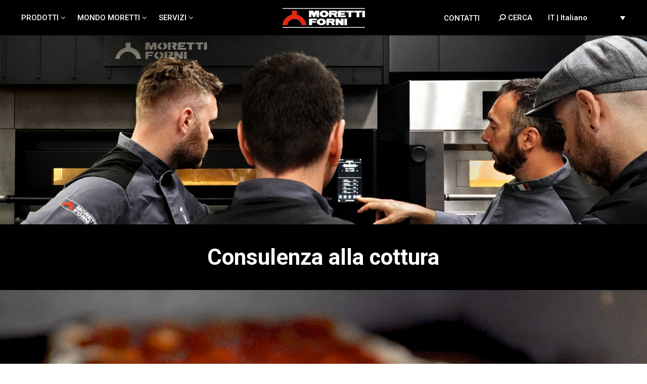

--- FILE ---
content_type: text/html; charset=UTF-8
request_url: https://morettiforni.com/consulenza-alla-cottura/
body_size: 30543
content:
<!DOCTYPE html>
<!--[if !(IE 6) | !(IE 7) | !(IE 8)  ]><!-->
<html lang="it-IT" class="no-js">
<!--<![endif]-->
<head><style>img.lazy{min-height:1px}</style><link rel="preload" href="https://morettiforni.com/wp-content/plugins/w3-total-cache/pub/js/lazyload.min.js" as="script">
	<meta charset="UTF-8" />
		<meta name="viewport" content="width=device-width, initial-scale=1, maximum-scale=1, user-scalable=0">
		<meta name="theme-color" content="#000000"/>	<link rel="profile" href="https://gmpg.org/xfn/11" />
	        <script type="text/javascript">
            if (/Android|webOS|iPhone|iPad|iPod|BlackBerry|IEMobile|Opera Mini/i.test(navigator.userAgent)) {
                var originalAddEventListener = EventTarget.prototype.addEventListener,
                    oldWidth = window.innerWidth;

                EventTarget.prototype.addEventListener = function (eventName, eventHandler, useCapture) {
                    if (eventName === "resize") {
                        originalAddEventListener.call(this, eventName, function (event) {
                            if (oldWidth === window.innerWidth) {
                                return;
                            }
                            else if (oldWidth !== window.innerWidth) {
                                oldWidth = window.innerWidth;
                            }
                            if (eventHandler.handleEvent) {
                                eventHandler.handleEvent.call(this, event);
                            }
                            else {
                                eventHandler.call(this, event);
                            };
                        }, useCapture);
                    }
                    else {
                        originalAddEventListener.call(this, eventName, eventHandler, useCapture);
                    };
                };
            };
        </script>
		<!--IUB-COOKIE-SKIP-START--><script type="text/javascript">
var _iub = _iub || [];
_iub.csConfiguration = {"askConsentAtCookiePolicyUpdate":true,"countryDetection":true,"enableFadp":true,"enableLgpd":true,"enableUspr":true,"lgpdAppliesGlobally":false,"perPurposeConsent":true,"preferenceCookie":{"expireAfter":180},"siteId":2083444,"cookiePolicyId":44833916,"lang":"it", "banner":{ "acceptButtonCaptionColor":"#010101","acceptButtonColor":"#ffffff","acceptButtonDisplay":true,"backgroundColor":"#010101","closeButtonDisplay":false,"customizeButtonCaptionColor":"#dedede","customizeButtonColor":"rgba(218.13, 218.13, 218.13, 0.35)","customizeButtonDisplay":true,"explicitWithdrawal":true,"listPurposes":true,"ownerName":"www.morettiforni.com","position":"float-bottom-center","rejectButtonCaptionColor":"white","rejectButtonColor":"#474747","rejectButtonDisplay":true,"showPurposesToggles":true,"showTotalNumberOfProviders":true,"textColor":"#ffffff" }};
</script>
<script type="text/javascript" src="//cs.iubenda.com/sync/2083444.js"></script>
<script type="text/javascript" src="//cdn.iubenda.com/cs/gpp/stub.js"></script>
<script type="text/javascript" src="//cdn.iubenda.com/cs/iubenda_cs.js" charset="UTF-8" async></script>

			<script>
				var iCallback = function() {};
				var _iub = _iub || {};

				if ( typeof _iub.csConfiguration != 'undefined' ) {
					if ( 'callback' in _iub.csConfiguration ) {
						if ( 'onConsentGiven' in _iub.csConfiguration.callback )
							iCallback = _iub.csConfiguration.callback.onConsentGiven;

						_iub.csConfiguration.callback.onConsentGiven = function() {
							iCallback();

							/* separator */
							jQuery('noscript._no_script_iub').each(function (a, b) { var el = jQuery(b); el.after(el.html()); });
						}
					}
				}
			</script><!--IUB-COOKIE-SKIP-END--><meta name='robots' content='index, follow, max-image-preview:large, max-snippet:-1, max-video-preview:-1' />
<link rel="alternate" hreflang="it" href="https://morettiforni.com/consulenza-alla-cottura/" />
<link rel="alternate" hreflang="en" href="https://morettiforni.com/en/baking-support/" />
<link rel="alternate" hreflang="us" href="https://morettiforni.com/us/baking-support/" />
<link rel="alternate" hreflang="es" href="https://morettiforni.com/es/asesoria-de-coccion/" />
<link rel="alternate" hreflang="fr" href="https://morettiforni.com/fr/conseils-de-cuisson/" />
<link rel="alternate" hreflang="de" href="https://morettiforni.com/de/beratung-zum-thema-backen/" />
<link rel="alternate" hreflang="pl" href="https://morettiforni.com/pl/wsparcie-pieczenia/" />
<link rel="alternate" hreflang="ru" href="https://morettiforni.com/ru/baking-support/" />

	<!-- This site is optimized with the Yoast SEO plugin v17.6 - https://yoast.com/wordpress/plugins/seo/ -->
	<title>Consulenza alla cottura - Moretti Forni</title>
	<meta name="description" content="Vieni a provare il tuo impasto sul modello che ti interessa. Partecipa ai Workshop su pizza, pane e pasticceria di MorettiLAB, richiedi un corso individuale, interamente personalizzabile, per una formazione costruita sulle tue esigenze." />
	<link rel="canonical" href="https://morettiforni.com/consulenza-alla-cottura/" />
	<meta property="og:locale" content="it_IT" />
	<meta property="og:type" content="article" />
	<meta property="og:title" content="Consulenza alla cottura - Moretti Forni" />
	<meta property="og:description" content="Vieni a provare il tuo impasto sul modello che ti interessa. Partecipa ai Workshop su pizza, pane e pasticceria di MorettiLAB, richiedi un corso individuale, interamente personalizzabile, per una formazione costruita sulle tue esigenze." />
	<meta property="og:url" content="https://morettiforni.com/consulenza-alla-cottura/" />
	<meta property="og:site_name" content="Moretti Forni" />
	<meta property="article:publisher" content="https://www.facebook.com/MorettiForniMondolfo/" />
	<meta property="article:modified_time" content="2025-08-29T09:34:58+00:00" />
	<meta name="twitter:card" content="summary_large_image" />
	<meta name="twitter:label1" content="Tempo di lettura stimato" />
	<meta name="twitter:data1" content="4 minuti" />
	<script type="application/ld+json" class="yoast-schema-graph">{"@context":"https://schema.org","@graph":[{"@type":"Organization","@id":"https://morettiforni.com/#organization","name":"Moretti Forni","url":"https://morettiforni.com/","sameAs":["https://www.facebook.com/MorettiForniMondolfo/","https://www.instagram.com/morettiforni/","https://www.linkedin.com/company/moretti-forni-s.p.a./","https://www.youtube.com/user/MorettiForni"],"logo":{"@type":"ImageObject","@id":"https://morettiforni.com/#logo","inLanguage":"it-IT","url":"https://morettiforni.com/wp-content/uploads/2020/12/logo-mf.png","contentUrl":"https://morettiforni.com/wp-content/uploads/2020/12/logo-mf.png","width":378,"height":108,"caption":"Moretti Forni"},"image":{"@id":"https://morettiforni.com/#logo"}},{"@type":"WebSite","@id":"https://morettiforni.com/#website","url":"https://morettiforni.com/","name":"Moretti Forni","description":"","publisher":{"@id":"https://morettiforni.com/#organization"},"potentialAction":[{"@type":"SearchAction","target":{"@type":"EntryPoint","urlTemplate":"https://morettiforni.com/?s={search_term_string}"},"query-input":"required name=search_term_string"}],"inLanguage":"it-IT"},{"@type":"WebPage","@id":"https://morettiforni.com/consulenza-alla-cottura/#webpage","url":"https://morettiforni.com/consulenza-alla-cottura/","name":"Consulenza alla cottura - Moretti Forni","isPartOf":{"@id":"https://morettiforni.com/#website"},"datePublished":"2020-12-04T11:53:44+00:00","dateModified":"2025-08-29T09:34:58+00:00","description":"Vieni a provare il tuo impasto sul modello che ti interessa. Partecipa ai Workshop su pizza, pane e pasticceria di MorettiLAB, richiedi un corso individuale, interamente personalizzabile, per una formazione costruita sulle tue esigenze.","breadcrumb":{"@id":"https://morettiforni.com/consulenza-alla-cottura/#breadcrumb"},"inLanguage":"it-IT","potentialAction":[{"@type":"ReadAction","target":["https://morettiforni.com/consulenza-alla-cottura/"]}]},{"@type":"BreadcrumbList","@id":"https://morettiforni.com/consulenza-alla-cottura/#breadcrumb","itemListElement":[{"@type":"ListItem","position":1,"name":"Home","item":"https://morettiforni.com/"},{"@type":"ListItem","position":2,"name":"Consulenza alla cottura"}]}]}</script>
	<!-- / Yoast SEO plugin. -->


<script type='application/javascript'>console.log('PixelYourSite PRO version 9.3.7');</script>
<link rel='dns-prefetch' href='//cdn.linearicons.com' />
<link rel='dns-prefetch' href='//fonts.googleapis.com' />
<link rel='dns-prefetch' href='//s.w.org' />
<link rel="alternate" type="application/rss+xml" title="Moretti Forni &raquo; Feed" href="https://morettiforni.com/feed/" />
<link rel="alternate" type="application/rss+xml" title="Moretti Forni &raquo; Feed dei commenti" href="https://morettiforni.com/comments/feed/" />
		<script type="text/javascript">
			window._wpemojiSettings = {"baseUrl":"https:\/\/s.w.org\/images\/core\/emoji\/13.1.0\/72x72\/","ext":".png","svgUrl":"https:\/\/s.w.org\/images\/core\/emoji\/13.1.0\/svg\/","svgExt":".svg","source":{"concatemoji":"https:\/\/morettiforni.com\/wp-includes\/js\/wp-emoji-release.min.js?ver=5.8.2"}};
			!function(e,a,t){var n,r,o,i=a.createElement("canvas"),p=i.getContext&&i.getContext("2d");function s(e,t){var a=String.fromCharCode;p.clearRect(0,0,i.width,i.height),p.fillText(a.apply(this,e),0,0);e=i.toDataURL();return p.clearRect(0,0,i.width,i.height),p.fillText(a.apply(this,t),0,0),e===i.toDataURL()}function c(e){var t=a.createElement("script");t.src=e,t.defer=t.type="text/javascript",a.getElementsByTagName("head")[0].appendChild(t)}for(o=Array("flag","emoji"),t.supports={everything:!0,everythingExceptFlag:!0},r=0;r<o.length;r++)t.supports[o[r]]=function(e){if(!p||!p.fillText)return!1;switch(p.textBaseline="top",p.font="600 32px Arial",e){case"flag":return s([127987,65039,8205,9895,65039],[127987,65039,8203,9895,65039])?!1:!s([55356,56826,55356,56819],[55356,56826,8203,55356,56819])&&!s([55356,57332,56128,56423,56128,56418,56128,56421,56128,56430,56128,56423,56128,56447],[55356,57332,8203,56128,56423,8203,56128,56418,8203,56128,56421,8203,56128,56430,8203,56128,56423,8203,56128,56447]);case"emoji":return!s([10084,65039,8205,55357,56613],[10084,65039,8203,55357,56613])}return!1}(o[r]),t.supports.everything=t.supports.everything&&t.supports[o[r]],"flag"!==o[r]&&(t.supports.everythingExceptFlag=t.supports.everythingExceptFlag&&t.supports[o[r]]);t.supports.everythingExceptFlag=t.supports.everythingExceptFlag&&!t.supports.flag,t.DOMReady=!1,t.readyCallback=function(){t.DOMReady=!0},t.supports.everything||(n=function(){t.readyCallback()},a.addEventListener?(a.addEventListener("DOMContentLoaded",n,!1),e.addEventListener("load",n,!1)):(e.attachEvent("onload",n),a.attachEvent("onreadystatechange",function(){"complete"===a.readyState&&t.readyCallback()})),(n=t.source||{}).concatemoji?c(n.concatemoji):n.wpemoji&&n.twemoji&&(c(n.twemoji),c(n.wpemoji)))}(window,document,window._wpemojiSettings);
		</script>
		<style type="text/css">
img.wp-smiley,
img.emoji {
	display: inline !important;
	border: none !important;
	box-shadow: none !important;
	height: 1em !important;
	width: 1em !important;
	margin: 0 .07em !important;
	vertical-align: -0.1em !important;
	background: none !important;
	padding: 0 !important;
}
</style>
	<link rel='stylesheet' id='sbi_styles-css'  href='https://morettiforni.com/wp-content/plugins/instagram-feed-pro/css/sbi-styles.min.css?ver=6.3.5' type='text/css' media='all' />
<link rel='stylesheet' id='wp-block-library-css'  href='https://morettiforni.com/wp-includes/css/dist/block-library/style.min.css?ver=5.8.2' type='text/css' media='all' />
<style id='wp-block-library-theme-inline-css' type='text/css'>
#start-resizable-editor-section{display:none}.wp-block-audio figcaption{color:#555;font-size:13px;text-align:center}.is-dark-theme .wp-block-audio figcaption{color:hsla(0,0%,100%,.65)}.wp-block-code{font-family:Menlo,Consolas,monaco,monospace;color:#1e1e1e;padding:.8em 1em;border:1px solid #ddd;border-radius:4px}.wp-block-embed figcaption{color:#555;font-size:13px;text-align:center}.is-dark-theme .wp-block-embed figcaption{color:hsla(0,0%,100%,.65)}.blocks-gallery-caption{color:#555;font-size:13px;text-align:center}.is-dark-theme .blocks-gallery-caption{color:hsla(0,0%,100%,.65)}.wp-block-image figcaption{color:#555;font-size:13px;text-align:center}.is-dark-theme .wp-block-image figcaption{color:hsla(0,0%,100%,.65)}.wp-block-pullquote{border-top:4px solid;border-bottom:4px solid;margin-bottom:1.75em;color:currentColor}.wp-block-pullquote__citation,.wp-block-pullquote cite,.wp-block-pullquote footer{color:currentColor;text-transform:uppercase;font-size:.8125em;font-style:normal}.wp-block-quote{border-left:.25em solid;margin:0 0 1.75em;padding-left:1em}.wp-block-quote cite,.wp-block-quote footer{color:currentColor;font-size:.8125em;position:relative;font-style:normal}.wp-block-quote.has-text-align-right{border-left:none;border-right:.25em solid;padding-left:0;padding-right:1em}.wp-block-quote.has-text-align-center{border:none;padding-left:0}.wp-block-quote.is-large,.wp-block-quote.is-style-large{border:none}.wp-block-search .wp-block-search__label{font-weight:700}.wp-block-group.has-background{padding:1.25em 2.375em;margin-top:0;margin-bottom:0}.wp-block-separator{border:none;border-bottom:2px solid;margin-left:auto;margin-right:auto;opacity:.4}.wp-block-separator:not(.is-style-wide):not(.is-style-dots){width:100px}.wp-block-separator.has-background:not(.is-style-dots){border-bottom:none;height:1px}.wp-block-separator.has-background:not(.is-style-wide):not(.is-style-dots){height:2px}.wp-block-table thead{border-bottom:3px solid}.wp-block-table tfoot{border-top:3px solid}.wp-block-table td,.wp-block-table th{padding:.5em;border:1px solid;word-break:normal}.wp-block-table figcaption{color:#555;font-size:13px;text-align:center}.is-dark-theme .wp-block-table figcaption{color:hsla(0,0%,100%,.65)}.wp-block-video figcaption{color:#555;font-size:13px;text-align:center}.is-dark-theme .wp-block-video figcaption{color:hsla(0,0%,100%,.65)}.wp-block-template-part.has-background{padding:1.25em 2.375em;margin-top:0;margin-bottom:0}#end-resizable-editor-section{display:none}
</style>
<link rel='stylesheet' id='agile-store-locator-init-css'  href='https://morettiforni.com/wp-content/plugins/codecanyon-lQUukYCw-agile-store-locator-google-maps-for-wordpress/public/css/init.css?ver=4.6.8.5' type='text/css' media='all' />
<link rel='stylesheet' id='contact-form-7-css'  href='https://morettiforni.com/wp-content/plugins/contact-form-7/includes/css/styles.css?ver=5.5.2' type='text/css' media='all' />
<style id='contact-form-7-inline-css' type='text/css'>
.wpcf7 .wpcf7-recaptcha iframe {margin-bottom: 0;}.wpcf7 .wpcf7-recaptcha[data-align="center"] > div {margin: 0 auto;}.wpcf7 .wpcf7-recaptcha[data-align="right"] > div {margin: 0 0 0 auto;}
</style>
<link rel='stylesheet' id='dashicons-css'  href='https://morettiforni.com/wp-includes/css/dashicons.min.css?ver=5.8.2' type='text/css' media='all' />
<link rel='stylesheet' id='thickbox-css'  href='https://morettiforni.com/wp-includes/js/thickbox/thickbox.css?ver=5.8.2' type='text/css' media='all' />
<link rel='stylesheet' id='wppb-cpm-style-frontend-css'  href='https://morettiforni.com/wp-content/plugins/pb-add-on-custom-profile-menus/assets/css/style-frontend.css?ver=1.1.1' type='text/css' media='all' />
<link rel='stylesheet' id='wp-video-popup-css'  href='https://morettiforni.com/wp-content/plugins/responsive-youtube-vimeo-popup/assets/css/wp-video-popup.css?ver=2.9.1' type='text/css' media='all' />
<link rel='stylesheet' id='of_oven-css'  href='https://morettiforni.com/wp-content/plugins/wp-bakery-oven-filter/public/public-oven-filter.css?ver=2.7.1' type='text/css' media='all' />
<link rel='stylesheet' id='wpml-legacy-dropdown-click-0-css'  href='//morettiforni.com/wp-content/plugins/sitepress-multilingual-cms/templates/language-switchers/legacy-dropdown-click/style.min.css?ver=1' type='text/css' media='all' />
<style id='wpml-legacy-dropdown-click-0-inline-css' type='text/css'>
.wpml-ls-statics-shortcode_actions{background-color:#000000;}.wpml-ls-statics-shortcode_actions, .wpml-ls-statics-shortcode_actions .wpml-ls-sub-menu, .wpml-ls-statics-shortcode_actions a {border-color:#000000;}.wpml-ls-statics-shortcode_actions a {color:#ffffff;background-color:#000000;}.wpml-ls-statics-shortcode_actions a:hover,.wpml-ls-statics-shortcode_actions a:focus {color:#000000;background-color:#ffffff;}.wpml-ls-statics-shortcode_actions .wpml-ls-current-language>a {color:#ffffff;background-color:#000000;}.wpml-ls-statics-shortcode_actions .wpml-ls-current-language:hover>a, .wpml-ls-statics-shortcode_actions .wpml-ls-current-language>a:focus {color:#ffffff;background-color:#000000;}
</style>
<link rel='stylesheet' id='wpml-menu-item-0-css'  href='//morettiforni.com/wp-content/plugins/sitepress-multilingual-cms/templates/language-switchers/menu-item/style.min.css?ver=1' type='text/css' media='all' />
<link rel='stylesheet' id='ivory-search-styles-css'  href='https://morettiforni.com/wp-content/plugins/add-search-to-menu/public/css/ivory-search.min.css?ver=4.8.1' type='text/css' media='all' />
<link rel='stylesheet' id='dlm-frontend-css'  href='https://morettiforni.com/wp-content/plugins/download-monitor/assets/css/frontend.css?ver=5.8.2' type='text/css' media='all' />
<link rel='stylesheet' id='the7-Defaults-css'  href='https://morettiforni.com/wp-content/uploads/smile_fonts/Defaults/Defaults.css?ver=5.8.2' type='text/css' media='all' />
<link rel='stylesheet' id='bb-css-css'  href='https://morettiforni.com/wp-content/plugins/bb_footer_builder/bestbugcore//assets/css/style.css?ver=1.3.8' type='text/css' media='all' />
<link rel='stylesheet' id='bbfb-css'  href='https://morettiforni.com/wp-content/plugins/bb_footer_builder//assets/css/bbfb.css?ver=1.9.6' type='text/css' media='all' />
<style id='bbfb-inline-css' type='text/css'>
.vc_custom_1601714755392{margin-top: 0px !important;margin-right: 0px !important;margin-bottom: 0px !important;margin-left: 0px !important;border-top-width: 0px !important;border-right-width: 0px !important;border-bottom-width: 4px !important;border-left-width: 0px !important;padding-top: 0px !important;padding-right: 0px !important;padding-left: 0px !important;background-color: #000000 !important;border-left-color: #ffffff !important;border-left-style: solid !important;border-right-color: #ffffff !important;border-right-style: solid !important;border-top-color: #ffffff !important;border-top-style: solid !important;border-bottom-color: #ffffff !important;border-bottom-style: solid !important;}.vc_custom_1599568500523{margin-top: 0px !important;margin-bottom: 0px !important;border-top-width: 0px !important;border-bottom-width: 0px !important;padding-top: 0px !important;padding-bottom: 0px !important;}.vc_custom_1688739241512{margin-top: 0px !important;margin-bottom: 0px !important;border-top-width: 0px !important;border-bottom-width: 0px !important;padding-top: 30px !important;padding-bottom: 25px !important;}.vc_custom_1601734044782{padding-left: 20px !important;}.vc_custom_1601733917169{margin-top: 0px !important;margin-right: 0px !important;margin-bottom: 0px !important;margin-left: 0px !important;border-top-width: 0px !important;border-right-width: 0px !important;border-bottom-width: 0px !important;border-left-width: 0px !important;padding-top: 0px !important;padding-right: 0px !important;padding-bottom: 0px !important;padding-left: 0px !important;}.vc_custom_1601300425947{margin-left: 20px !important;padding-right: 15px !important;}.vc_custom_1608720914914{padding-left: 15px !important;}.vc_custom_1676045879974{margin-bottom: 10px !important;margin-left: 15px !important;}.vc_custom_1601300955456{margin-bottom: 0px !important;border-bottom-width: 0px !important;padding-bottom: 5px !important;padding-left: 15px !important;}.vc_custom_1601300947745{padding-left: 15px !important;}.vc_custom_1681395980531{margin-bottom: 0px !important;border-bottom-width: 0px !important;padding-bottom: 5px !important;padding-left: 15px !important;}.vc_custom_1681400681048{padding-left: 15px !important;}.vc_custom_1681400689193{padding-left: 15px !important;}.vc_custom_1608285978266{padding-right: 0px !important;}.vc_custom_1601734039701{padding-left: 20px !important;}.vc_custom_1601733934001{margin-top: 0px !important;margin-right: 0px !important;margin-bottom: 0px !important;margin-left: 0px !important;border-top-width: 0px !important;border-right-width: 0px !important;border-bottom-width: 0px !important;border-left-width: 0px !important;padding-top: 0px !important;padding-right: 0px !important;padding-bottom: 0px !important;padding-left: 0px !important;}.vc_custom_1711107016568{margin-top: 0px !important;margin-right: 0px !important;margin-left: 20px !important;border-top-width: 0px !important;border-right-width: 0px !important;padding-top: 0px !important;padding-right: 0px !important;}.vc_custom_1710951204960{padding-top: 40px !important;}.vc_custom_1711107092396{margin-top: 0px !important;margin-right: 0px !important;padding-top: 0px !important;padding-right: 0px !important;padding-left: 15px !important;}#bb-footer-inside-footer-it.bb-footer-inside { max-width: 1180px; }
</style>
<link rel='stylesheet' id='js_composer_front-css'  href='https://morettiforni.com/wp-content/plugins/js_composer/assets/css/js_composer.min.css?ver=6.7.0' type='text/css' media='all' />
<link rel='stylesheet' id='dt-web-fonts-css'  href='https://fonts.googleapis.com/css?family=Roboto:300,400,500,600,700' type='text/css' media='all' />
<link rel='stylesheet' id='dt-main-css'  href='https://morettiforni.com/wp-content/themes/dt-the7/css/main.min.css?ver=10.0.0' type='text/css' media='all' />
<link rel='stylesheet' id='the7-font-css'  href='https://morettiforni.com/wp-content/themes/dt-the7/fonts/icomoon-the7-font/icomoon-the7-font.min.css?ver=10.0.0' type='text/css' media='all' />
<link rel='stylesheet' id='the7-awesome-fonts-css'  href='https://morettiforni.com/wp-content/themes/dt-the7/fonts/FontAwesome/css/all.min.css?ver=10.0.0' type='text/css' media='all' />
<link rel='stylesheet' id='the7-awesome-fonts-back-css'  href='https://morettiforni.com/wp-content/themes/dt-the7/fonts/FontAwesome/back-compat.min.css?ver=10.0.0' type='text/css' media='all' />
<link rel='stylesheet' id='the7-custom-scrollbar-css'  href='https://morettiforni.com/wp-content/themes/dt-the7/lib/custom-scrollbar/custom-scrollbar.min.css?ver=10.0.0' type='text/css' media='all' />
<link rel='stylesheet' id='the7-wpbakery-css'  href='https://morettiforni.com/wp-content/themes/dt-the7/css/wpbakery.min.css?ver=10.0.0' type='text/css' media='all' />
<link rel='stylesheet' id='the7-core-css'  href='https://morettiforni.com/wp-content/plugins/dt-the7-core/assets/css/post-type.min.css?ver=2.5.7.1' type='text/css' media='all' />
<link rel='stylesheet' id='the7-css-vars-css'  href='https://morettiforni.com/wp-content/uploads/the7-css/css-vars.css?ver=9314532b7710' type='text/css' media='all' />
<link rel='stylesheet' id='dt-custom-css'  href='https://morettiforni.com/wp-content/uploads/the7-css/custom.css?ver=9314532b7710' type='text/css' media='all' />
<link rel='stylesheet' id='dt-media-css'  href='https://morettiforni.com/wp-content/uploads/the7-css/media.css?ver=9314532b7710' type='text/css' media='all' />
<link rel='stylesheet' id='the7-mega-menu-css'  href='https://morettiforni.com/wp-content/uploads/the7-css/mega-menu.css?ver=9314532b7710' type='text/css' media='all' />
<link rel='stylesheet' id='the7-elements-albums-portfolio-css'  href='https://morettiforni.com/wp-content/uploads/the7-css/the7-elements-albums-portfolio.css?ver=9314532b7710' type='text/css' media='all' />
<link rel='stylesheet' id='the7-elements-css'  href='https://morettiforni.com/wp-content/uploads/the7-css/post-type-dynamic.css?ver=9314532b7710' type='text/css' media='all' />
<link rel='stylesheet' id='style-css'  href='https://morettiforni.com/wp-content/themes/dt-the7/style.css?ver=10.0.0' type='text/css' media='all' />
<link rel='stylesheet' id='wpmm-frontend-css'  href='https://morettiforni.com/wp-content/plugins/wp-mega-menu-pro/css/style.css?ver=1' type='text/css' media='all' />
<link rel='stylesheet' id='wpmm-dynamic-css-css'  href='https://morettiforni.com/wp-content/plugins/wp-mega-menu-pro/wpmm-dynamic-css/template-dynamic_style.css?timestamp=1762156859&#038;ver=5.8.2' type='text/css' media='all' />
<link rel='stylesheet' id='wpmm-default-responsive-stylesheet-css'  href='https://morettiforni.com/wp-content/plugins/wp-mega-menu-pro/css/default-responsive.css?ver=1' type='text/css' media='all' />
<link rel='stylesheet' id='wpmm-custom-theme-css'  href='https://morettiforni.com/wp-content/plugins/wp-mega-menu-pro/wpmm-dynamic-css/wpmm-custom-theme.css?timestamp=1762156859&#038;ver=1' type='text/css' media='all' />
<link rel='stylesheet' id='wpmm-extra-custom-css'  href='https://morettiforni.com/wp-content/plugins/wp-mega-menu-pro/wpmm-dynamic-css/wpmm-extra-custom.css?timestamp=1762156859&#038;ver=1' type='text/css' media='all' />
<link rel='stylesheet' id='ultimate-vc-addons-google-fonts-css'  href='https://fonts.googleapis.com/css?family=Roboto:regular,700,300' type='text/css' media='all' />
<link rel='stylesheet' id='ultimate-vc-addons-style-css'  href='https://morettiforni.com/wp-content/plugins/Ultimate_VC_Addons/assets/min-css/style.min.css?ver=3.19.11' type='text/css' media='all' />
<link rel='stylesheet' id='ultimate-vc-addons-headings-style-css'  href='https://morettiforni.com/wp-content/plugins/Ultimate_VC_Addons/assets/min-css/headings.min.css?ver=3.19.11' type='text/css' media='all' />
<link rel='stylesheet' id='wpmm-responsive-stylesheet-css'  href='https://morettiforni.com/wp-content/plugins/wp-mega-menu-pro/css/responsive.css?ver=5.8.2' type='text/css' media='all' />
<link rel='stylesheet' id='wpmm-animate-css-css'  href='https://morettiforni.com/wp-content/plugins/wp-mega-menu-pro/css/animate.css?ver=2.1.4' type='text/css' media='all' />
<link rel='stylesheet' id='wpmm-colorbox-css'  href='https://morettiforni.com/wp-content/plugins/wp-mega-menu-pro/css/colorbox.css?ver=2.1.4' type='text/css' media='all' />
<link rel='stylesheet' id='wpmm-frontwalker-stylesheet-css'  href='https://morettiforni.com/wp-content/plugins/wp-mega-menu-pro/css/frontend_walker.css?ver=2.1.4' type='text/css' media='all' />
<link rel='stylesheet' id='wpmm-google-fonts-style-css'  href='//fonts.googleapis.com/css?family=Open+Sans%3A400%2C300%2C300italic%2C400italic%2C600%2C600italic%2C700&#038;ver=5.8.2' type='text/css' media='all' />
<link rel='stylesheet' id='wpmm-bxslider-style-css'  href='https://morettiforni.com/wp-content/plugins/wp-mega-menu-pro/css/jquery.bxslider.css?ver=2.1.4' type='text/css' media='all' />
<link rel='stylesheet' id='wpmegamenu-linecon-css-css'  href='https://morettiforni.com/wp-content/plugins/wp-mega-menu-pro/css/wpmm-icons/linecon.css?ver=2.1.4' type='text/css' media='all' />
<link rel='stylesheet' id='wpmegamenu-genericons-css'  href='https://morettiforni.com/wp-content/plugins/wp-mega-menu-pro/css/wpmm-icons/genericons.css?ver=5.8.2' type='text/css' media='all' />
<link rel='stylesheet' id='wpmegamenu-icomoon-css'  href='https://morettiforni.com/wp-content/plugins/wp-mega-menu-pro/css/wpmm-icons/icomoon.css?ver=5.8.2' type='text/css' media='all' />
<link rel='stylesheet' id='wpmegamenu-icon-picker-fontawesome-css'  href='https://morettiforni.com/wp-content/plugins/wp-mega-menu-pro/css/wpmm-icons/fontawesome.css?ver=5.8.2' type='text/css' media='all' />
<link rel='stylesheet' id='wpmegamenu-icon-picker-fa-solid-css'  href='https://morettiforni.com/wp-content/plugins/wp-mega-menu-pro/css/wpmm-icons/fa-solid.css?ver=5.8.2' type='text/css' media='all' />
<link rel='stylesheet' id='wpmegamenu-icon-picker-fa-regular-css'  href='https://morettiforni.com/wp-content/plugins/wp-mega-menu-pro/css/wpmm-icons/fa-regular.css?ver=5.8.2' type='text/css' media='all' />
<link rel='stylesheet' id='wpmegamenu-icon-picker-fa-brands-css'  href='https://morettiforni.com/wp-content/plugins/wp-mega-menu-pro/css/wpmm-icons/fa-brands.css?ver=5.8.2' type='text/css' media='all' />
<link rel='stylesheet' id='wpmegamenu-font-awesome-style-css'  href='https://morettiforni.com/wp-content/plugins/wp-mega-menu-pro/css/wpmm-icons/font-awesome.min.css?ver=2.1.4' type='text/css' media='all' />
<link rel='stylesheet' id='wpmegamenu-linearicons-css'  href='https://cdn.linearicons.com/free/1.0.0/icon-font.min.css?ver=5.8.2' type='text/css' media='all' />
<link rel='stylesheet' id='wpmegamenu-themify-css'  href='https://morettiforni.com/wp-content/plugins/wp-mega-menu-pro/css/wpmm-icons/themify-icons.css?ver=5.8.2' type='text/css' media='all' />
<link rel='stylesheet' id='vdz_show_more-css'  href='https://morettiforni.com/wp-content/plugins/vdz-show-more/assets/vdz_show_more.css?ver=1.4.21' type='text/css' media='all' />
<link rel='stylesheet' id='wppb_stylesheet-css'  href='https://morettiforni.com/wp-content/plugins/profile-builder-pro/assets/css/style-front-end.css?ver=3.4.1' type='text/css' media='all' />
<script type='text/javascript' src='https://morettiforni.com/wp-includes/js/jquery/jquery.min.js?ver=3.6.0' id='jquery-core-js'></script>
<script type='text/javascript' src='https://morettiforni.com/wp-includes/js/jquery/jquery-migrate.min.js?ver=3.3.2' id='jquery-migrate-js'></script>
<script type='text/javascript' src='https://morettiforni.com/wp-content/plugins/sitepress-multilingual-cms/res/js/jquery.cookie.js?ver=4.4.12' id='jquery.cookie-js'></script>
<script type='text/javascript' id='wpml-cookie-js-extra'>
/* <![CDATA[ */
var wpml_cookies = {"wp-wpml_current_language":{"value":"it","expires":1,"path":"\/"}};
var wpml_cookies = {"wp-wpml_current_language":{"value":"it","expires":1,"path":"\/"}};
/* ]]> */
</script>
<script type='text/javascript' src='https://morettiforni.com/wp-content/plugins/sitepress-multilingual-cms/res/js/cookies/language-cookie.js?ver=4.4.12' id='wpml-cookie-js'></script>
<script type='text/javascript' src='https://morettiforni.com/wp-content/plugins/pb-add-on-custom-profile-menus/assets/js/wppb_cpm_main.js?ver=1.1.1' id='wppb-cpm-script-js'></script>
<script type='text/javascript' src='//morettiforni.com/wp-content/plugins/sitepress-multilingual-cms/templates/language-switchers/legacy-dropdown-click/script.min.js?ver=1' id='wpml-legacy-dropdown-click-0-js'></script>
<script type='text/javascript' src='https://morettiforni.com/wp-content/plugins/pixelyoursite-super-pack/dist/scripts/public.js?ver=3.0.7' id='pys_sp_public_js-js'></script>
<script type='text/javascript' src='https://morettiforni.com/wp-content/plugins/pixelyoursite-pro/dist/scripts/js.cookie-2.1.3.min.js?ver=2.1.3' id='js-cookie-js'></script>
<script type='text/javascript' src='https://morettiforni.com/wp-content/plugins/pixelyoursite-pro/dist/scripts/jquery.bind-first-0.2.3.min.js?ver=5.8.2' id='jquery-bind-first-js'></script>
<script type='text/javascript' id='pys-js-extra'>
/* <![CDATA[ */
var pysOptions = {"staticEvents":{"facebook":{"init_event":[{"delay":0,"type":"static","name":"PageView","eventID":"2a0366f5-b26e-4f4d-8d5f-689b1ff49e83","pixelIds":["391536964720005"],"params":{"page_title":"Consulenza alla cottura","post_type":"page","post_id":4310,"plugin":"PixelYourSite","event_url":"morettiforni.com\/consulenza-alla-cottura\/","user_role":"guest"},"e_id":"init_event","ids":[],"hasTimeWindow":false,"timeWindow":0,"woo_order":"","edd_order":""}]}},"dynamicEvents":{"automatic_event_internal_link":{"facebook":{"delay":0,"type":"dyn","name":"InternalClick","eventID":"c494bd4f-d001-41fc-a7c1-4f0595dee94d","pixelIds":["391536964720005"],"params":{"page_title":"Consulenza alla cottura","post_type":"page","post_id":4310,"plugin":"PixelYourSite","event_url":"morettiforni.com\/consulenza-alla-cottura\/","user_role":"guest"},"e_id":"automatic_event_internal_link","ids":[],"hasTimeWindow":false,"timeWindow":0,"woo_order":"","edd_order":""},"ga":{"delay":0,"type":"dyn","name":"InternalClick","trackingIds":["G-K6NBEEGKWE"],"params":{"non_interaction":false,"page_title":"Consulenza alla cottura","post_type":"page","post_id":4310,"plugin":"PixelYourSite","event_url":"morettiforni.com\/consulenza-alla-cottura\/","user_role":"guest"},"e_id":"automatic_event_internal_link","ids":[],"hasTimeWindow":false,"timeWindow":0,"eventID":"","woo_order":"","edd_order":""},"google_ads":{"delay":0,"type":"dyn","name":"InternalClick","conversion_ids":["AW-387627210"],"params":{"page_title":"Consulenza alla cottura","post_type":"page","post_id":4310,"plugin":"PixelYourSite","event_url":"morettiforni.com\/consulenza-alla-cottura\/","user_role":"guest"},"e_id":"automatic_event_internal_link","ids":[],"hasTimeWindow":false,"timeWindow":0,"eventID":"","woo_order":"","edd_order":""}},"automatic_event_outbound_link":{"facebook":{"delay":0,"type":"dyn","name":"OutboundClick","eventID":"42eb0b95-eef5-475e-b1cd-a47490ad9d60","pixelIds":["391536964720005"],"params":{"page_title":"Consulenza alla cottura","post_type":"page","post_id":4310,"plugin":"PixelYourSite","event_url":"morettiforni.com\/consulenza-alla-cottura\/","user_role":"guest"},"e_id":"automatic_event_outbound_link","ids":[],"hasTimeWindow":false,"timeWindow":0,"woo_order":"","edd_order":""},"ga":{"delay":0,"type":"dyn","name":"OutboundClick","trackingIds":["G-K6NBEEGKWE"],"params":{"non_interaction":false,"page_title":"Consulenza alla cottura","post_type":"page","post_id":4310,"plugin":"PixelYourSite","event_url":"morettiforni.com\/consulenza-alla-cottura\/","user_role":"guest"},"e_id":"automatic_event_outbound_link","ids":[],"hasTimeWindow":false,"timeWindow":0,"eventID":"","woo_order":"","edd_order":""},"google_ads":{"delay":0,"type":"dyn","name":"OutboundClick","conversion_ids":["AW-387627210"],"params":{"page_title":"Consulenza alla cottura","post_type":"page","post_id":4310,"plugin":"PixelYourSite","event_url":"morettiforni.com\/consulenza-alla-cottura\/","user_role":"guest"},"e_id":"automatic_event_outbound_link","ids":[],"hasTimeWindow":false,"timeWindow":0,"eventID":"","woo_order":"","edd_order":""}},"automatic_event_tel_link":{"facebook":{"delay":0,"type":"dyn","name":"TelClick","eventID":"ca76e264-9fcd-4844-984f-6a1d2e5db8e6","pixelIds":["391536964720005"],"params":{"page_title":"Consulenza alla cottura","post_type":"page","post_id":4310,"plugin":"PixelYourSite","event_url":"morettiforni.com\/consulenza-alla-cottura\/","user_role":"guest"},"e_id":"automatic_event_tel_link","ids":[],"hasTimeWindow":false,"timeWindow":0,"woo_order":"","edd_order":""},"ga":{"delay":0,"type":"dyn","name":"TelClick","trackingIds":["G-K6NBEEGKWE"],"params":{"non_interaction":false,"page_title":"Consulenza alla cottura","post_type":"page","post_id":4310,"plugin":"PixelYourSite","event_url":"morettiforni.com\/consulenza-alla-cottura\/","user_role":"guest"},"e_id":"automatic_event_tel_link","ids":[],"hasTimeWindow":false,"timeWindow":0,"eventID":"","woo_order":"","edd_order":""},"google_ads":{"delay":0,"type":"dyn","name":"TelClick","conversion_ids":["AW-387627210"],"params":{"page_title":"Consulenza alla cottura","post_type":"page","post_id":4310,"plugin":"PixelYourSite","event_url":"morettiforni.com\/consulenza-alla-cottura\/","user_role":"guest"},"e_id":"automatic_event_tel_link","ids":[],"hasTimeWindow":false,"timeWindow":0,"eventID":"","woo_order":"","edd_order":""}},"automatic_event_email_link":{"facebook":{"delay":0,"type":"dyn","name":"EmailClick","eventID":"ea78243d-0c4e-433c-8edd-dc129dfa5524","pixelIds":["391536964720005"],"params":{"page_title":"Consulenza alla cottura","post_type":"page","post_id":4310,"plugin":"PixelYourSite","event_url":"morettiforni.com\/consulenza-alla-cottura\/","user_role":"guest"},"e_id":"automatic_event_email_link","ids":[],"hasTimeWindow":false,"timeWindow":0,"woo_order":"","edd_order":""},"ga":{"delay":0,"type":"dyn","name":"EmailClick","trackingIds":["G-K6NBEEGKWE"],"params":{"non_interaction":false,"page_title":"Consulenza alla cottura","post_type":"page","post_id":4310,"plugin":"PixelYourSite","event_url":"morettiforni.com\/consulenza-alla-cottura\/","user_role":"guest"},"e_id":"automatic_event_email_link","ids":[],"hasTimeWindow":false,"timeWindow":0,"eventID":"","woo_order":"","edd_order":""},"google_ads":{"delay":0,"type":"dyn","name":"EmailClick","conversion_ids":["AW-387627210"],"params":{"page_title":"Consulenza alla cottura","post_type":"page","post_id":4310,"plugin":"PixelYourSite","event_url":"morettiforni.com\/consulenza-alla-cottura\/","user_role":"guest"},"e_id":"automatic_event_email_link","ids":[],"hasTimeWindow":false,"timeWindow":0,"eventID":"","woo_order":"","edd_order":""}},"automatic_event_form":{"facebook":{"delay":0,"type":"dyn","name":"Form","eventID":"3041c895-62d9-4543-a222-c78bb53b0135","pixelIds":["391536964720005"],"params":{"page_title":"Consulenza alla cottura","post_type":"page","post_id":4310,"plugin":"PixelYourSite","event_url":"morettiforni.com\/consulenza-alla-cottura\/","user_role":"guest"},"e_id":"automatic_event_form","ids":[],"hasTimeWindow":false,"timeWindow":0,"woo_order":"","edd_order":""},"ga":{"delay":0,"type":"dyn","name":"Form","trackingIds":["G-K6NBEEGKWE"],"params":{"non_interaction":false,"page_title":"Consulenza alla cottura","post_type":"page","post_id":4310,"plugin":"PixelYourSite","event_url":"morettiforni.com\/consulenza-alla-cottura\/","user_role":"guest"},"e_id":"automatic_event_form","ids":[],"hasTimeWindow":false,"timeWindow":0,"eventID":"","woo_order":"","edd_order":""},"google_ads":{"delay":0,"type":"dyn","name":"Form","conversion_ids":["AW-387627210"],"params":{"page_title":"Consulenza alla cottura","post_type":"page","post_id":4310,"plugin":"PixelYourSite","event_url":"morettiforni.com\/consulenza-alla-cottura\/","user_role":"guest"},"e_id":"automatic_event_form","ids":[],"hasTimeWindow":false,"timeWindow":0,"eventID":"","woo_order":"","edd_order":""}},"automatic_event_download":{"facebook":{"delay":0,"type":"dyn","name":"Download","extensions":["","doc","exe","js","pdf","ppt","tgz","zip","xls"],"eventID":"15c21314-94c9-41db-899a-b5cee3ea169e","pixelIds":["391536964720005"],"params":{"page_title":"Consulenza alla cottura","post_type":"page","post_id":4310,"plugin":"PixelYourSite","event_url":"morettiforni.com\/consulenza-alla-cottura\/","user_role":"guest"},"e_id":"automatic_event_download","ids":[],"hasTimeWindow":false,"timeWindow":0,"woo_order":"","edd_order":""},"ga":{"delay":0,"type":"dyn","name":"Download","extensions":["","doc","exe","js","pdf","ppt","tgz","zip","xls"],"trackingIds":["G-K6NBEEGKWE"],"params":{"non_interaction":false,"page_title":"Consulenza alla cottura","post_type":"page","post_id":4310,"plugin":"PixelYourSite","event_url":"morettiforni.com\/consulenza-alla-cottura\/","user_role":"guest"},"e_id":"automatic_event_download","ids":[],"hasTimeWindow":false,"timeWindow":0,"eventID":"","woo_order":"","edd_order":""},"google_ads":{"delay":0,"type":"dyn","name":"Download","extensions":["","doc","exe","js","pdf","ppt","tgz","zip","xls"],"conversion_ids":["AW-387627210"],"params":{"page_title":"Consulenza alla cottura","post_type":"page","post_id":4310,"plugin":"PixelYourSite","event_url":"morettiforni.com\/consulenza-alla-cottura\/","user_role":"guest"},"e_id":"automatic_event_download","ids":[],"hasTimeWindow":false,"timeWindow":0,"eventID":"","woo_order":"","edd_order":""}}},"triggerEvents":[],"triggerEventTypes":[],"facebook":{"pixelIds":["391536964720005",""],"advancedMatchingEnabled":true,"advancedMatching":[],"removeMetadata":false,"wooVariableAsSimple":false,"serverApiEnabled":true,"ajaxForServerEvent":true,"wooCRSendFromServer":false,"send_external_id":true},"ga":{"trackingIds":["G-K6NBEEGKWE"],"enhanceLinkAttr":false,"anonimizeIP":false,"retargetingLogic":"ecomm","crossDomainEnabled":false,"crossDomainAcceptIncoming":false,"crossDomainDomains":[],"wooVariableAsSimple":true,"isDebugEnabled":[],"disableAdvertisingFeatures":false,"disableAdvertisingPersonalization":false},"google_ads":{"conversion_ids":["AW-387627210"],"enhanced_conversion":["index_0"],"wooVariableAsSimple":false,"user_data":{"email":"","phone_number":""}},"debug":"","siteUrl":"https:\/\/morettiforni.com","ajaxUrl":"https:\/\/morettiforni.com\/wp-admin\/admin-ajax.php","trackUTMs":"1","trackTrafficSource":"1","user_id":"0","enable_lading_page_param":"1","cookie_duration":"7","enable_event_day_param":"1","enable_event_month_param":"1","enable_event_time_param":"1","enable_remove_target_url_param":"1","enable_remove_download_url_param":"1","visit_data_model":"first_visit","last_visit_duration":"60","enable_auto_save_advance_matching":"1","advance_matching_fn_names":["","first_name","first-name","first name","name","wpforms[fields][0]"],"advance_matching_ln_names":["","last_name","last-name","last name","wpforms[fields][16]"],"advance_matching_tel_names":["","phone","tel","wpforms[fields][6]"],"gdpr":{"ajax_enabled":false,"all_disabled_by_api":false,"facebook_disabled_by_api":false,"tiktok_disabled_by_api":false,"analytics_disabled_by_api":false,"google_ads_disabled_by_api":false,"pinterest_disabled_by_api":false,"bing_disabled_by_api":false,"facebook_prior_consent_enabled":true,"tiktok_prior_consent_enabled":true,"analytics_prior_consent_enabled":true,"google_ads_prior_consent_enabled":true,"pinterest_prior_consent_enabled":true,"bing_prior_consent_enabled":true,"cookiebot_integration_enabled":false,"cookiebot_facebook_consent_category":"marketing","cookiebot_analytics_consent_category":"statistics","cookiebot_google_ads_consent_category":"marketing","cookiebot_pinterest_consent_category":"marketing","cookiebot_bing_consent_category":"marketing","cookie_notice_integration_enabled":false,"cookie_law_info_integration_enabled":false,"real_cookie_banner_integration_enabled":false,"consent_magic_integration_enabled":false},"automatic":{"enable_youtube":true,"enable_vimeo":true,"enable_video":false},"woo":{"enabled":false},"edd":{"enabled":false}};
/* ]]> */
</script>
<script type='text/javascript' src='https://morettiforni.com/wp-content/plugins/pixelyoursite-pro/dist/scripts/public.js?ver=9.3.7' id='pys-js'></script>
<script type='text/javascript' id='dt-above-fold-js-extra'>
/* <![CDATA[ */
var dtLocal = {"themeUrl":"https:\/\/morettiforni.com\/wp-content\/themes\/dt-the7","passText":"Per visualizzare questo post protetto, inserire la password qui sotto:","moreButtonText":{"loading":"Caricamento...","loadMore":"Carica ancora"},"postID":"4310","ajaxurl":"https:\/\/morettiforni.com\/wp-admin\/admin-ajax.php","REST":{"baseUrl":"https:\/\/morettiforni.com\/wp-json\/the7\/v1","endpoints":{"sendMail":"\/send-mail"}},"contactMessages":{"required":"One or more fields have an error. Please check and try again.","terms":"Please accept the privacy policy.","fillTheCaptchaError":"Please, fill the captcha."},"captchaSiteKey":"","ajaxNonce":"acf5331989","pageData":{"type":"page","template":"page","layout":null},"themeSettings":{"smoothScroll":"off","lazyLoading":false,"accentColor":{"mode":"solid","color":"#000000"},"desktopHeader":{"height":70},"ToggleCaptionEnabled":"disabled","ToggleCaption":"Navigation","floatingHeader":{"showAfter":94,"showMenu":true,"height":70,"logo":{"showLogo":true,"html":"<img class=\" preload-me\" src=\"https:\/\/morettiforni.com\/wp-content\/uploads\/2023\/07\/moretti-forni_logo_no-background_small.png\" srcset=\"https:\/\/morettiforni.com\/wp-content\/uploads\/2023\/07\/moretti-forni_logo_no-background_small.png 163w, https:\/\/morettiforni.com\/wp-content\/uploads\/2023\/07\/moretti-forni_logo_no-background_large.png 326w\" width=\"163\" height=\"40\"   sizes=\"163px\" alt=\"Moretti Forni\" \/>","url":"https:\/\/morettiforni.com\/"}},"topLine":{"floatingTopLine":{"logo":{"showLogo":false,"html":""}}},"mobileHeader":{"firstSwitchPoint":1024,"secondSwitchPoint":778,"firstSwitchPointHeight":60,"secondSwitchPointHeight":60,"mobileToggleCaptionEnabled":"disabled","mobileToggleCaption":"Menu"},"stickyMobileHeaderFirstSwitch":{"logo":{"html":"<img class=\" preload-me\" src=\"https:\/\/morettiforni.com\/wp-content\/uploads\/2023\/07\/moretti-forni_logo_no-background_small.png\" srcset=\"https:\/\/morettiforni.com\/wp-content\/uploads\/2023\/07\/moretti-forni_logo_no-background_small.png 163w, https:\/\/morettiforni.com\/wp-content\/uploads\/2023\/07\/moretti-forni_logo_no-background_large.png 326w\" width=\"163\" height=\"40\"   sizes=\"163px\" alt=\"Moretti Forni\" \/>"}},"stickyMobileHeaderSecondSwitch":{"logo":{"html":"<img class=\" preload-me\" src=\"https:\/\/morettiforni.com\/wp-content\/uploads\/2023\/07\/moretti-forni_logo_no-background_small.png\" srcset=\"https:\/\/morettiforni.com\/wp-content\/uploads\/2023\/07\/moretti-forni_logo_no-background_small.png 163w, https:\/\/morettiforni.com\/wp-content\/uploads\/2023\/07\/moretti-forni_logo_no-background_large.png 326w\" width=\"163\" height=\"40\"   sizes=\"163px\" alt=\"Moretti Forni\" \/>"}},"content":{"textColor":"#1a1a1a","headerColor":"#1a1a1a"},"sidebar":{"switchPoint":992},"boxedWidth":"1280px","stripes":{"stripe1":{"textColor":"#787d85","headerColor":"#3b3f4a"},"stripe2":{"textColor":"#8b9199","headerColor":"#ffffff"},"stripe3":{"textColor":"#ffffff","headerColor":"#ffffff"}}},"VCMobileScreenWidth":"768"};
var dtShare = {"shareButtonText":{"facebook":"Share on Facebook","twitter":"Tweet","pinterest":"Pin it","linkedin":"Share on Linkedin","whatsapp":"Share on Whatsapp"},"overlayOpacity":"85"};
/* ]]> */
</script>
<script type='text/javascript' src='https://morettiforni.com/wp-content/themes/dt-the7/js/above-the-fold.min.js?ver=10.0.0' id='dt-above-fold-js'></script>
<script type='text/javascript' src='https://morettiforni.com/wp-content/plugins/Ultimate_VC_Addons/assets/min-js/ultimate-params.min.js?ver=3.19.11' id='ultimate-vc-addons-params-js'></script>
<script type='text/javascript' src='https://morettiforni.com/wp-content/plugins/Ultimate_VC_Addons/assets/min-js/custom.min.js?ver=3.19.11' id='ultimate-vc-addons-custom-js'></script>
<script type='text/javascript' src='https://morettiforni.com/wp-content/plugins/Ultimate_VC_Addons/assets/min-js/headings.min.js?ver=3.19.11' id='ultimate-vc-addons-headings-script-js'></script>
<script type='text/javascript' src='https://morettiforni.com/wp-content/plugins/wp-mega-menu-pro/js/jquery.bxslider.min.js?ver=2.1.4' id='wpmm-jquery-bxslider-min-js'></script>
<script type='text/javascript' src='https://morettiforni.com/wp-content/plugins/wp-mega-menu-pro/js/jquery.actual.js?ver=2.1.4' id='wp_megamenu_actual_scripts-js'></script>
<script type='text/javascript' src='https://morettiforni.com/wp-content/plugins/wp-mega-menu-pro/js/jquery.colorbox.js?ver=2.1.4' id='wp_megamenu_colorbox-js'></script>
<script type='text/javascript' src='https://morettiforni.com/wp-content/plugins/wp-mega-menu-pro/js/jquery.validate.js?ver=2.1.4' id='wp_megamenu_validate_scripts-js'></script>
<script type='text/javascript' id='wpmm_ajax-auth-script-js-extra'>
/* <![CDATA[ */
var wp_megamenu_ajax_auth_object = {"ajaxurl":"https:\/\/morettiforni.com\/wp-admin\/admin-ajax.php","redirecturl":"https:\/\/morettiforni.com","loadingmessage":"Sending user info, please wait..."};
/* ]]> */
</script>
<script type='text/javascript' src='https://morettiforni.com/wp-content/plugins/wp-mega-menu-pro/js/ajax-auth-script.js?ver=2.1.4' id='wpmm_ajax-auth-script-js'></script>
<script type='text/javascript' src='https://cdn.linearicons.com/free/1.0.0/svgembedder.min.js?ver=5.8.2' id='wpmegamenu-linearicons-js'></script>
<link rel="https://api.w.org/" href="https://morettiforni.com/wp-json/" /><link rel="alternate" type="application/json" href="https://morettiforni.com/wp-json/wp/v2/pages/4310" /><link rel="EditURI" type="application/rsd+xml" title="RSD" href="https://morettiforni.com/xmlrpc.php?rsd" />
<link rel="wlwmanifest" type="application/wlwmanifest+xml" href="https://morettiforni.com/wp-includes/wlwmanifest.xml" /> 
<meta name="generator" content="WordPress 5.8.2" />
<link rel='shortlink' href='https://morettiforni.com/?p=4310' />
<link rel="alternate" type="application/json+oembed" href="https://morettiforni.com/wp-json/oembed/1.0/embed?url=https%3A%2F%2Fmorettiforni.com%2Fconsulenza-alla-cottura%2F" />
<link rel="alternate" type="text/xml+oembed" href="https://morettiforni.com/wp-json/oembed/1.0/embed?url=https%3A%2F%2Fmorettiforni.com%2Fconsulenza-alla-cottura%2F&#038;format=xml" />
<meta name="generator" content="WPML ver:4.4.12 stt:66,1,4,3,27,40,45,2;" />
<script>document.addEventListener("DOMContentLoaded",function(){jQuery(function(e){e(document.body).on("click",".socialmessenger-show",function(e){e.preventDefault(),FB.CustomerChat.show()}),e(document.body).on("click",".socialmessenger-hide",function(e){e.preventDefault(),FB.CustomerChat.hide()}),e(document.body).on("click",".socialmessenger-showDialog",function(e){e.preventDefault(),FB.CustomerChat.showDialog()}),e(document.body).on("click",".socialmessenger-hideDialog",function(e){e.preventDefault(),FB.CustomerChat.hideDialog()})})});window.fbAsyncInit = function(){FB.init({xfbml:true,version:"v8.0"});};(function(d, s, id){var js, fjs = d.getElementsByTagName(s)[0];if (d.getElementById(id)) return;js = d.createElement(s); js.id = id;js.src = "https://connect.facebook.net/it_IT/sdk/xfbml.customerchat.js";fjs.parentNode.insertBefore(js, fjs);}(document, "script", "facebook-jssdk"));</script>
                      <link rel='stylesheet' href='//fonts.googleapis.com/css?family=Roboto' type='text/css' media='all' />
                                            <link rel='stylesheet' href='//fonts.googleapis.com/css?family=Raleway' type='text/css' media='all' />
                                            <link rel='stylesheet' href='//fonts.googleapis.com/css?family=Roboto' type='text/css' media='all' />
                                            <link rel='stylesheet' href='//fonts.googleapis.com/css?family=Raleway' type='text/css' media='all' />
                      <meta name="generator" content="Powered by WPBakery Page Builder - drag and drop page builder for WordPress."/>
<meta name="generator" content="Powered by Slider Revolution 6.5.8 - responsive, Mobile-Friendly Slider Plugin for WordPress with comfortable drag and drop interface." />
<link rel="icon" href="https://morettiforni.com/wp-content/uploads/2020/09/favicon.png" type="image/png" sizes="16x16"/><link rel="icon" href="https://morettiforni.com/wp-content/uploads/2020/09/favicon.png" type="image/png" sizes="32x32"/><link rel="apple-touch-icon" href="https://morettiforni.com/wp-content/uploads/2021/07/60.png"><link rel="apple-touch-icon" sizes="76x76" href="https://morettiforni.com/wp-content/uploads/2021/07/76.png"><link rel="apple-touch-icon" sizes="120x120" href="https://morettiforni.com/wp-content/uploads/2021/07/120.png"><link rel="apple-touch-icon" sizes="152x152" href="https://morettiforni.com/wp-content/uploads/2021/07/152.png"><script type="text/javascript">function setREVStartSize(e){
			//window.requestAnimationFrame(function() {				 
				window.RSIW = window.RSIW===undefined ? window.innerWidth : window.RSIW;	
				window.RSIH = window.RSIH===undefined ? window.innerHeight : window.RSIH;	
				try {								
					var pw = document.getElementById(e.c).parentNode.offsetWidth,
						newh;
					pw = pw===0 || isNaN(pw) ? window.RSIW : pw;
					e.tabw = e.tabw===undefined ? 0 : parseInt(e.tabw);
					e.thumbw = e.thumbw===undefined ? 0 : parseInt(e.thumbw);
					e.tabh = e.tabh===undefined ? 0 : parseInt(e.tabh);
					e.thumbh = e.thumbh===undefined ? 0 : parseInt(e.thumbh);
					e.tabhide = e.tabhide===undefined ? 0 : parseInt(e.tabhide);
					e.thumbhide = e.thumbhide===undefined ? 0 : parseInt(e.thumbhide);
					e.mh = e.mh===undefined || e.mh=="" || e.mh==="auto" ? 0 : parseInt(e.mh,0);		
					if(e.layout==="fullscreen" || e.l==="fullscreen") 						
						newh = Math.max(e.mh,window.RSIH);					
					else{					
						e.gw = Array.isArray(e.gw) ? e.gw : [e.gw];
						for (var i in e.rl) if (e.gw[i]===undefined || e.gw[i]===0) e.gw[i] = e.gw[i-1];					
						e.gh = e.el===undefined || e.el==="" || (Array.isArray(e.el) && e.el.length==0)? e.gh : e.el;
						e.gh = Array.isArray(e.gh) ? e.gh : [e.gh];
						for (var i in e.rl) if (e.gh[i]===undefined || e.gh[i]===0) e.gh[i] = e.gh[i-1];
											
						var nl = new Array(e.rl.length),
							ix = 0,						
							sl;					
						e.tabw = e.tabhide>=pw ? 0 : e.tabw;
						e.thumbw = e.thumbhide>=pw ? 0 : e.thumbw;
						e.tabh = e.tabhide>=pw ? 0 : e.tabh;
						e.thumbh = e.thumbhide>=pw ? 0 : e.thumbh;					
						for (var i in e.rl) nl[i] = e.rl[i]<window.RSIW ? 0 : e.rl[i];
						sl = nl[0];									
						for (var i in nl) if (sl>nl[i] && nl[i]>0) { sl = nl[i]; ix=i;}															
						var m = pw>(e.gw[ix]+e.tabw+e.thumbw) ? 1 : (pw-(e.tabw+e.thumbw)) / (e.gw[ix]);					
						newh =  (e.gh[ix] * m) + (e.tabh + e.thumbh);
					}
					var el = document.getElementById(e.c);
					if (el!==null && el) el.style.height = newh+"px";					
					el = document.getElementById(e.c+"_wrapper");
					if (el!==null && el) {
						el.style.height = newh+"px";
						el.style.display = "block";
					}
				} catch(e){
					console.log("Failure at Presize of Slider:" + e)
				}					   
			//});
		  };</script>
		<style type="text/css" id="wp-custom-css">
			#bb-footer-container-footer-it {
    background-color: #000000;
}



body #asl-storelocator.asl-p-cont.asl-bg-0.asl-template-1 .infoWindow {
    background-color: #ffffff;
}

body #asl-storelocator.asl-p-cont.asl-bg-0.asl-template-1 .infoWindow .features li {
    color: #808080;
}

body #asl-storelocator.asl-p-cont.asl-bg-0.asl-template-1 .storelocator-panel {
    border: 1px solid #cccccc;
}

body #asl-storelocator.asl-p-cont.asl-bg-0.asl-template-1 .storelocator-panel .resut-found {
    background: #ffffff;
    border-bottom: 1px dotted #c8c5b8;
    color: #52483d;
}

body #asl-storelocator.asl-p-cont.asl-bg-0.asl-template-1 .storelocator-panel .store-list li {
    background: #ffffff;
    border-bottom: 1px dotted #c8c5b8;
    color: #52483d;
}

body #asl-storelocator.asl-p-cont.asl-bg-0.asl-template-1 .storelocator-panel .store-list li.store:hover {
    background: #ffffff;
    color: #000000;
}

body #asl-storelocator.asl-p-cont.asl-bg-0.asl-template-1 .storelocator-panel .store-list li.highlighted {
    background: #ffffff;
    color: #000000;
}

body #asl-storelocator.asl-p-cont.asl-bg-0.asl-template-1 .storelocator-panel .store-list li.highlighted:hover {
    background: #ffffff;
    color: #000000;
}

body #asl-storelocator.asl-p-cont.asl-bg-0.asl-template-1 .storelocator-panel .store-list .no-stores {
    background-color: #EEE7E7;
    color: #808080;
}

body #asl-storelocator.asl-p-cont.asl-bg-0.asl-template-1 .storelocator-panel .directions-panel {
    background: #ffffff;
    color: #52483d;
}

body #asl-storelocator.asl-p-cont.asl-bg-0.asl-template-1 .storelocator-panel .directions {
    color: blue;
}

body #asl-storelocator.asl-p-cont.asl-bg-0.asl-template-1 .store-locator .agile-modal {
    color: #706B65;
}

body #asl-storelocator.asl-p-cont.asl-bg-0.asl-template-1 .store-locator h4 {
    color: #2c2c2c;
}

body #asl-storelocator.asl-p-cont.asl-bg-0.asl-template-1 .store-locator .agile-modal-backdrop-in {
    background-color: #000000;
}

body #asl-storelocator.asl-p-cont.asl-bg-0.asl-template-1 .store-locator button.close-directions.close[aria-label="Close"] {
    background: rgba(0, 0, 0, 0) none repeat scroll 0 0;
    color: #cccccc;
}

body #asl-storelocator.asl-p-cont.asl-bg-0.asl-template-1 .store .features {
    color: grey;
}

body #asl-storelocator.asl-p-cont.asl-bg-0.asl-template-1 .store .web a {
    color: green;
}

body #asl-storelocator.asl-p-cont.asl-bg-0.asl-template-1 .store .action {
    color: green;
}

body #asl-storelocator.asl-p-cont.asl-bg-0.asl-template-1 .half-rule {
    border-color: #cccccc;
}

body #asl-storelocator.asl-p-cont.asl-bg-0.asl-template-1 .half-rule-1 {
    border-bottom: 1px solid #ededed;
}

body #asl-storelocator.storelocator-main.asl-bg-0.asl-template-1 #asl-map-canv {
    background: #ffffff;
}

body #asl-storelocator.storelocator-main.asl-bg-0.asl-template-1 #panel,
body #asl-storelocator.storelocator-main.asl-bg-0.asl-template-1 #asl-list {
    background: #ffffff;
}

body #asl-storelocator.storelocator-main.asl-bg-0.asl-template-1 .action.directions {
    color: blue;
}

body #asl-storelocator.asl-p-cont.asl-bg-0.asl-template-1 .map-canvas-outer {
    background: none repeat scroll 0 0 #ffffff;
    border: 1px solid #ededed;
}

body #asl-storelocator.asl-p-cont.asl-bg-0.asl-template-1 .panel-inner .item .item-title a {
    color: #4EA5E0;
}

body #asl-storelocator.asl-p-cont.asl-bg-0.asl-template-1 .panel-inner .item .addr-sec .p-title {
    color: #2c2c2c;
}

body #asl-storelocator.asl-p-cont.asl-bg-0.asl-template-1 div.arrow-down {
    border-left: 25px solid rgba(0, 0, 0, 0);
    border-right: 25px solid rgba(0, 0, 0, 0);
    border-top: 25px solid #2c2c2c !important;
}

body #asl-storelocator.asl-p-cont.asl-bg-0.asl-template-1 .loading {
    background-color: #ffffff;
    border: 1px solid #cccccc;
}

body #asl-storelocator.asl-p-cont.asl-bg-0.asl-template-1 .asl-overlay h1.h1 {
    color: #000;
    color: #2c2c2c;
}

body #asl-storelocator.asl-p-cont.asl-bg-0.asl-template-1 .asl-overlay-on-item h1.h1 {
    color: #000;
    color: #2c2c2c;
}

body #asl-storelocator.asl-p-cont.asl-bg-0.asl-template-1 body.search-list {
    background: #F8F8F8;
}

body #asl-storelocator.asl-p-cont.asl-bg-0.asl-template-1 #panel,
body #asl-storelocator.asl-p-cont.asl-bg-0.asl-template-1 #asl-list {
    color: #ffffff;
}

body #asl-storelocator.asl-p-cont.asl-bg-0.asl-template-1 #panel .item-state a,
body #asl-storelocator.asl-p-cont.asl-bg-0.asl-template-1 #asl-list .item-state a {
    color: #ffffff;
}

body #asl-storelocator.asl-p-cont.asl-bg-0.asl-template-1 #panel .item-state a span,
body #asl-storelocator.asl-p-cont.asl-bg-0.asl-template-1 #asl-list .item-state a span {
    background: #2c2c2c;
    color: #ffffff;
}

body #asl-storelocator.asl-p-cont.asl-bg-0.asl-template-1 #panel .item-state a:hover span,
body #asl-storelocator.asl-p-cont.asl-bg-0.asl-template-1 #asl-list .item-state a:hover span {
    background-color: #2c2c2c;
    color: #ffffff;
}

body #asl-storelocator.asl-p-cont.asl-bg-0.asl-template-1 #panel .item-state a.collapsed span,
body #asl-storelocator.asl-p-cont.asl-bg-0.asl-template-1 #asl-list .item-state a.collapsed span {
    background-color: #2c2c2c;
    color: #ffffff;
}

body #asl-storelocator.asl-p-cont.asl-bg-0.asl-template-1 .store.highlighted .store-inner {
    background-color: #ffffe0;
}

body #asl-storelocator.asl-p-cont.asl-bg-0.asl-template-1 .close {
    background: none repeat scroll 0 0 rgba(0, 0, 0, 0);
}

body #asl-storelocator.asl-p-cont.asl-bg-0.asl-template-1 .infoBox .categories {
    color: #cccccc;
}

body #asl-storelocator.asl-p-cont.asl-bg-0.asl-template-1 .chosen-container-multi .chosen-choices {
    border: 1px solid #cccccc;
    box-shadow: 0 1px 1px rgba(0, 0, 0, 0.075) inset;
}

body #asl-storelocator.asl-p-cont.asl-bg-0.asl-template-1 .item {
    background: transparent none repeat scroll 0 0 !important;
    border-bottom: 1px solid #cccccc !important;
}

body #asl-storelocator.asl-p-cont.asl-bg-0.asl-template-1 .item .title-a {
    color: #3366BB;
}

body #asl-storelocator.asl-p-cont.asl-bg-0.asl-template-1 .item .thumb-a img {
    border: 2px solid #d6dce2;
}

body #asl-storelocator.asl-p-cont.asl-bg-0.asl-template-1 .item .thumb-a .photo-count {
    background: #6D5B50;
    color: #ffffff;
}

body #asl-storelocator.asl-p-cont.asl-bg-0.asl-template-1 .item .s-distance {
    color: #ffffff !important;
}

body #asl-storelocator.asl-p-cont.asl-bg-0.asl-template-1 .wrapper-container {
    background: #ffffff;
    border: 1px solid #d6dce2;
}

body #asl-storelocator.asl-p-cont.asl-bg-0.asl-template-1 .listing-map.list-only {
    background: #ffffff;
    border: 1px solid #d6dce2;
}

body #asl-storelocator.asl-p-cont.asl-bg-0.asl-template-1 .item.highlighted {
    background: #fafafa !important;
}

body #asl-storelocator.asl-p-cont.asl-bg-0.asl-template-1 .adropdown-menu>.active>a {
    background: #2c2c2c !important;
}

body #asl-storelocator.asl-p-cont.asl-bg-0.asl-template-1 .panel-inner .item .addr-sec .p-title {
    color: #2c2c2c;
}

body #asl-storelocator.asl-p-cont.asl-bg-0.asl-template-1 button.close-directions.close[aria-label="Close"] {
    background-color: #2c2c2c;
    color: #ffffff;
}

body #asl-storelocator.asl-p-cont.asl-bg-0.asl-template-1 .panel .item {
    border-color: #2c2c2c;
}

body #asl-storelocator.asl-p-cont.asl-bg-0.asl-template-1 .panel .item {
    background: #ffffff !important;
}

body #asl-storelocator.asl-p-cont.asl-bg-0.asl-template-1 .item-state .panel .item {
    background: #2c2c2c !important;
}

body #asl-storelocator.asl-p-cont.asl-bg-0.asl-template-1 .item-state .panel .item:nth-child(2n) {
    background: inherit none repeat scroll 0 0 !important;
}

body #asl-storelocator.asl-p-cont.asl-bg-0.asl-template-1 #geolocation-agile-modal .form-group h4 {
    color: #555555;
}

body #asl-storelocator.asl-p-cont.asl-bg-0.asl-template-1 button.close-directions.close[aria-label="Close"] {
    background: rgba(0, 0, 0, 0) none repeat scroll 0 0;
    color: #cccccc;
}

body #asl-storelocator.asl-p-cont.asl-bg-0.asl-template-1 input#auto-complete-search:focus {
    border-color: rgba(0, 0, 0, 0.36);
    box-shadow: inset 0 1px 1px rgba(0, 0, 0, 0.075), 0 0 8px rgba(0, 0, 0, 0.2);
}

body #asl-storelocator.asl-p-cont.asl-bg-0.asl-template-1 .col-xs-12.search_filter p:last-child>span,
body #asl-storelocator.asl-p-cont.asl-bg-0.asl-template-1 .col-xs-12.search_filter .asl-store-search>span {
    background: #2c2c2c repeat scroll 0 0;
}

body #asl-storelocator.asl-p-cont.asl-bg-0.asl-template-1 .col-xs-12.search_filter p:last-child>span i,
body #asl-storelocator.asl-p-cont.asl-bg-0.asl-template-1 .col-xs-12.search_filter .asl-store-search>span i {
    color: #ffffff;
}

body #asl-storelocator.asl-p-cont.asl-bg-0.asl-template-1 .search_filter>p:last-child>span::before {
    border-color: transparent #2c2c2c transparent transparent;
}

body #asl-storelocator.asl-p-cont.asl-bg-0.asl-template-1 .search_filter>p:first-child {
    color: #2c2c2c;
}

body #asl-storelocator.asl-p-cont.asl-bg-0.asl-template-1 .search_filter .form-control {
    border: 1px solid #999999 !important;
}

body #asl-storelocator.asl-p-cont.asl-bg-0.asl-template-1 .drop_box_filter p span::before {
    border-color: transparent transparent transparent gray;
}

body #asl-storelocator.asl-p-cont.asl-bg-0.asl-template-1 .categories_filter .multiselect.adropdown-toggle.style-btn.btn.btn-default {
    border-color: #808080;
    color: #808080;
}

body #asl-storelocator.asl-p-cont.asl-bg-0.asl-template-1 .slider-selection {
    background: #2c2c2c none repeat scroll 0 0 !important;
}

body #asl-storelocator.asl-p-cont.asl-bg-0.asl-template-1 .slider-track {
    background: #2c2c2c none repeat scroll 0 0 !important;
}

body #asl-storelocator.asl-p-cont.asl-bg-0.asl-template-1 .range_filter .rangeFilter .slider.slider-horizontal .slider-track .slider-handle.round {
    background: #ffffff none repeat scroll 0 0;
    border: 1px solid #999999;
}

body #asl-storelocator.asl-p-cont.asl-bg-0.asl-template-1 .Status_filter input[type="checkbox"]:checked+.radio_btn {
    background: #2c2c2c none repeat scroll 0 0;
}

body #asl-storelocator.asl-p-cont.asl-bg-0.asl-template-1 .radio_btn {
    background: #ffffff none repeat scroll 0 0;
    border: 1px solid #2c2c2c;
}

body #asl-storelocator.asl-p-cont.asl-bg-0.asl-template-1 .radio_btn::before {
    color: #ffffff;
}

body #asl-storelocator.asl-p-cont.asl-bg-0.asl-template-1 .Status_filter p label {
    color: #999999;
}

body #asl-storelocator.asl-p-cont.asl-bg-0.asl-template-1 #panel.storelocator-panel,
body #asl-storelocator.asl-p-cont.asl-bg-0.asl-template-1 #asl-list.storelocator-panel {
    border: 1px solid #cccccc;
}

body #asl-storelocator.asl-p-cont.asl-bg-0.asl-template-1 .Num_of_store {
    background: #2c2c2c none repeat scroll 0 0;
    color: #ffffff;
}

body #asl-storelocator.asl-p-cont.asl-bg-0.asl-template-1 ul.adropdown-menu.multiselect-container>li>a {
    color: inherit !important;
}

body #asl-storelocator.asl-p-cont.asl-bg-0.asl-template-1 ul.adropdown-menu.multiselect-container .btn.btn-default.multiselect-clear-filter {
    border-color: #cccccc;
    color: #999999;
}

body #asl-storelocator.asl-p-cont.asl-bg-0.asl-template-1 ul.adropdown-menu.multiselect-container li .input-group-addon {
    color: #999999;
}

body #asl-storelocator.asl-p-cont.asl-bg-0.asl-template-1 .infoWindow a.action {
    background: #2c2c2c none repeat scroll 0 0 !important;
    color: #ffffff !important;
}

body #asl-storelocator.asl-p-cont.asl-bg-0.asl-template-1 .infoWindow .storelocator-main .action.directions {
    background: #2c2c2c none repeat scroll 0 0;
    color: #ffffff;
}

body #asl-storelocator.asl-p-cont.asl-bg-0.asl-template-1 .infoWindow>h3 {
    color: #2c2c2c !important;
}

body #asl-storelocator.asl-p-cont.asl-bg-0.asl-template-1 .infoWindow .phone>b,
body #asl-storelocator.asl-p-cont.asl-bg-0.asl-template-1 .infoWindow .address,
body #asl-storelocator.asl-p-cont.asl-bg-0.asl-template-1 .infoWindow .categories,
body #asl-storelocator.asl-p-cont.asl-bg-0.asl-template-1 .infoWindow .phone>a,
body #asl-storelocator.asl-p-cont.asl-bg-0.asl-template-1 .infoWindow .distance,
body #asl-storelocator.asl-p-cont.asl-bg-0.asl-template-1 .infoWindow .time {
    color: #ffffff !important;
}

body #asl-storelocator.asl-p-cont.asl-bg-0.asl-template-1 #style_1.infoWindow h3 {
    background: transparent !important;
    color: #2c2c2c !important;
}

body #asl-storelocator.asl-p-cont.asl-bg-0.asl-template-1 #style_1.infoWindow div.arrow-down {
    border-top: 25px solid #FFF !important;
}

body #asl-storelocator.asl-p-cont.asl-bg-0.asl-template-1 #style_1.infoWindow a.action {
    color: #FFF !important;
}

body #asl-storelocator.asl-p-cont.asl-bg-0.asl-template-1 #style_2.infoWindow h3 {
    background: #2c2c2c none repeat scroll 0 0 !important;
    color: #FFF !important;
}

body #asl-storelocator.asl-p-cont.asl-bg-0.asl-template-1 #style_2.infoWindow div.arrow-down {
    border-top: 25px solid #FFF !important;
}

body #asl-storelocator.asl-p-cont.asl-bg-0.asl-template-1 #style_2.infoWindow a.action {
    color: #FFF !important;
}

body #asl-storelocator.asl-p-cont.asl-bg-0.asl-template-1 .infoWindow a.action {
    background: #2c2c2c none repeat scroll 0 0;
    border-left: 1px solid #ffffff;
    color: #ffffff;
}

body #asl-storelocator.asl-p-cont.asl-bg-0.asl-template-1 .infoWindow .storelocator-main .action.directions {
    background: transparent none repeat scroll 0 0;
}

body #asl-storelocator.asl-p-cont.asl-bg-0.asl-template-1 #style_0.infoWindow .phone>b,
body #asl-storelocator.asl-p-cont.asl-bg-0.asl-template-1 #style_0.infoWindow .address,
body #asl-storelocator.asl-p-cont.asl-bg-0.asl-template-1 #style_0.infoWindow .categories,
body #asl-storelocator.asl-p-cont.asl-bg-0.asl-template-1 #style_0.infoWindow .phone>a,
body #asl-storelocator.asl-p-cont.asl-bg-0.asl-template-1 #style_0.infoWindow .distance,
body #asl-storelocator.asl-p-cont.asl-bg-0.asl-template-1 #style_0.infoWindow *,
body #asl-storelocator.asl-p-cont.asl-bg-0.asl-template-1 #style_1.infoWindow .phone>b,
body #asl-storelocator.asl-p-cont.asl-bg-0.asl-template-1 #style_1.infoWindow .address,
body #asl-storelocator.asl-p-cont.asl-bg-0.asl-template-1 #style_1.infoWindow .categories,
body #asl-storelocator.asl-p-cont.asl-bg-0.asl-template-1 #style_1.infoWindow .phone>a,
body #asl-storelocator.asl-p-cont.asl-bg-0.asl-template-1 #style_1.infoWindow .distance,
body #asl-storelocator.asl-p-cont.asl-bg-0.asl-template-1 #style_1.infoWindow *,
body #asl-storelocator.asl-p-cont.asl-bg-0.asl-template-1 #style_2.infoWindow .phone>b,
body #asl-storelocator.asl-p-cont.asl-bg-0.asl-template-1 #style_2.infoWindow .address,
body #asl-storelocator.asl-p-cont.asl-bg-0.asl-template-1 #style_2.infoWindow .categories,
body #asl-storelocator.asl-p-cont.asl-bg-0.asl-template-1 #style_2.infoWindow .phone>a,
body #asl-storelocator.asl-p-cont.asl-bg-0.asl-template-1 #style_2.infoWindow .distance,
body #asl-storelocator.asl-p-cont.asl-bg-0.asl-template-1 #style_2.infoWindow * {
    color: #ffffff !important;
}

body #asl-storelocator.asl-p-cont.asl-bg-0.asl-template-1 .infoBox>img.style_2_x {
    background: #2c2c2c none repeat scroll 0 0;
}

body #asl-storelocator.asl-p-cont.asl-bg-0.asl-template-1 .infoWindow h3 {
    background: #2c2c2c none repeat scroll 0 0;
    color: #ffffff;
}

body #asl-storelocator.asl-p-cont.asl-bg-0.asl-template-1 .infoWindow a.action {
    background: #2c2c2c none repeat scroll 0 0 !important;
    border-left: 1px solid #2c2c2c !important;
    border-right: 1px solid #2c2c2c !important;
    color: #ffffff;
}

body #asl-storelocator.asl-p-cont.asl-bg-0.asl-template-1 .infoWindow .storelocator-main .action.directions {
    background: #2c2c2c none repeat scroll 0 0;
    border-left: 1px solid #ffffff;
    color: #ffffff;
}

body #asl-storelocator.asl-p-cont.asl-bg-0.asl-template-1 .infoWindow .distance {
    color: #ffffff !important;
}

body #asl-storelocator.asl-p-cont.asl-bg-0.asl-template-1 .infoBox>img.style_0_x {
    background: #2c2c2c none repeat scroll 0 0;
}

body #asl-storelocator.asl-p-cont.asl-bg-0.asl-template-1 .Status_filter .onoffswitch-label {
    border: 2px solid #cccccc;
    border-radius: 0px;
}

body #asl-storelocator.asl-p-cont.asl-bg-0.asl-template-1 .Status_filter .onoffswitch-inner:before,
body #asl-storelocator.asl-p-cont.asl-bg-0.asl-template-1 .Status_filter .onoffswitch-inner:after {
    font-size: 12px;
    color: white;
    font-family: Trebuchet, Arial, sans-serif;
    font-weight: bold;
    background-clip: padding-box;
}

body #asl-storelocator.asl-p-cont.asl-bg-0.asl-template-1 .Status_filter .onoffswitch-inner:before {
    color: #ffffff;
}

body #asl-storelocator.asl-p-cont.asl-bg-0.asl-template-1 .Status_filter .onoffswitch-inner:after {
    background-color: #cccccc;
    color: #ffffff;
}

body #asl-storelocator.asl-p-cont.asl-bg-0.asl-template-1 .Status_filter .onoffswitch-switch {
    background: #2c2c2c;
}

body #asl-storelocator.asl-p-cont.asl-bg-0.asl-template-1 #geolocation-agile-modal.agile-modal.fade.in {
    background: rgba(0, 0, 0, 0.6) none repeat scroll 0 0;
}

body #asl-storelocator.asl-p-cont.asl-bg-0.asl-template-1 .col-xs-12>button.asl_Readmore_button {
    background: rgba(0, 0, 0, 0) none repeat scroll 0 0;
    color: #ffffff;
}

body #asl-storelocator.asl-p-cont.asl-bg-0.asl-template-1 .col-xs-12>button.asl_Readmore_button:hover {
    color: #337ab7;
}

body #asl-storelocator.asl-p-cont.asl-bg-0.asl-template-1 .btn.btn-default.btn-submit {
    background: #2c2c2c none repeat scroll 0 0;
    border-color: #2c2c2c;
    color: #ffffff;
}

body #asl-storelocator.asl-p-cont.asl-bg-0.asl-template-1 .agile-modal-header .close {
    background: rgba(0, 0, 0, 0) none repeat scroll 0 0;
    color: #ccc;
}

body #asl-storelocator.asl-p-cont.asl-bg-0.asl-template-1 #asl-geolocation-agile-modal .btn.btn-default {
    background: #2c2c2c none repeat scroll 0 0;
    color: #ffffff;
}

body #asl-storelocator.asl-p-cont.asl-bg-0.asl-template-1 .directions-cont .agile-modal-header h4 {
    color: #2c2c2c;
}

body #asl-storelocator.asl-p-cont.asl-bg-0.asl-template-1 .inside.search_filter {
    background: #2c2c2c;
}

body #asl-storelocator.asl-p-cont.asl-bg-0.asl-template-1 .inside.search_filter .asl-store-search span {
    color: #fff;
}

body #asl-storelocator.asl-p-cont.asl-bg-0.asl-template-1 .inside.search_filter .asl-store-search input {
    background-color: #06476d;
}

body #asl-storelocator.asl-p-cont.asl-bg-0.asl-template-1 .search_filter>p:first-child {
    color: #ffffff;
}

body #asl-storelocator.asl-p-cont.asl-bg-0.asl-template-1 .categories_filter .multiselect.adropdown-toggle.style-btn.btn.btn-default {
    color: #808080 !important;
}

body #asl-storelocator.asl-p-cont.asl-bg-0.asl-template-1 .adp,
body #asl-storelocator.asl-p-cont.asl-bg-0.asl-template-1 .adp table {
    color: #ffffff;
}

body #asl-storelocator.asl-p-cont.asl-bg-0.asl-template-1 .adp-substep .adp-stepicon .adp-maneuver {
    -webkit-filter: brightness(4);
    filter: brightness(4);
    -moz-filter: brightness(4);
}

body #asl-storelocator.asl-p-cont.asl-bg-0.asl-template-1 #panel.storelocator-panel,
body #asl-storelocator.asl-p-cont.asl-bg-0.asl-template-1 #asl-list.storelocator-panel {
    background: #06476d;
}

body #asl-storelocator.asl-p-cont.asl-bg-0.asl-template-1 #panel.storelocator-panel .item.highlighted,
body #asl-storelocator.asl-p-cont.asl-bg-0.asl-template-1 #panel.storelocator-panel .item.highlighted .p-title,
body #asl-storelocator.asl-p-cont.asl-bg-0.asl-template-1 #panel.storelocator-panel .item.highlighted .s-distance,
body #asl-storelocator.asl-p-cont.asl-bg-0.asl-template-1 #asl-list.storelocator-panel .item.highlighted,
body #asl-storelocator.asl-p-cont.asl-bg-0.asl-template-1 #asl-list.storelocator-panel .item.highlighted .p-title,
body #asl-storelocator.asl-p-cont.asl-bg-0.asl-template-1 #asl-list.storelocator-panel .item.highlighted .s-distance {
    color: #2c2c2c !important;
}

body #asl-storelocator.asl-p-cont.asl-bg-0.asl-template-1 #panel.storelocator-panel .item.highlighted .addr-sec .p-title,
body #asl-storelocator.asl-p-cont.asl-bg-0.asl-template-1 #panel.storelocator-panel .item.highlighted .p-title .addr-sec .p-title,
body #asl-storelocator.asl-p-cont.asl-bg-0.asl-template-1 #panel.storelocator-panel .item.highlighted .s-distance .addr-sec .p-title,
body #asl-storelocator.asl-p-cont.asl-bg-0.asl-template-1 #asl-list.storelocator-panel .item.highlighted .addr-sec .p-title,
body #asl-storelocator.asl-p-cont.asl-bg-0.asl-template-1 #asl-list.storelocator-panel .item.highlighted .p-title .addr-sec .p-title,
body #asl-storelocator.asl-p-cont.asl-bg-0.asl-template-1 #asl-list.storelocator-panel .item.highlighted .s-distance .addr-sec .p-title {
    color: #2c2c2c !important;
}

body #asl-storelocator.asl-p-cont.asl-bg-0.asl-template-1 #panel.storelocator-panel .item .addr-sec .p-title,
body #asl-storelocator.asl-p-cont.asl-bg-0.asl-template-1 #asl-list.storelocator-panel .item .addr-sec .p-title {
    color: #ffffff !important;
}

body #asl-storelocator.asl-p-cont.asl-bg-0.asl-template-1 #panel.storelocator-panel .item .addr-sec p.p-area,
body #asl-storelocator.asl-p-cont.asl-bg-0.asl-template-1 #panel.storelocator-panel .item .addr-sec p.p-category,
body #asl-storelocator.asl-p-cont.asl-bg-0.asl-template-1 #panel.storelocator-panel .item .addr-sec p.p-time,
body #asl-storelocator.asl-p-cont.asl-bg-0.asl-template-1 #asl-list.storelocator-panel .item .addr-sec p.p-area,
body #asl-storelocator.asl-p-cont.asl-bg-0.asl-template-1 #asl-list.storelocator-panel .item .addr-sec p.p-category,
body #asl-storelocator.asl-p-cont.asl-bg-0.asl-template-1 #asl-list.storelocator-panel .item .addr-sec p.p-time {
    color: inherit;
}

body #asl-storelocator.asl-p-cont.asl-bg-0.asl-template-1 .agile-modal-content {
    background: #2c2c2c;
}

body #asl-storelocator.asl-p-cont.asl-bg-0.asl-template-1 .agile-modal-content h4 {
    color: #ffffff;
}

body #asl-storelocator.asl-p-cont.asl-bg-0.asl-template-1 .btn-group .multiselect-container.adropdown-menu>li .checkbox,
body #asl-storelocator.asl-p-cont.asl-bg-0.asl-template-1 .btn-group .multiselect-container.adropdown-menu>li .radio {
    color: #808080 !important;
}

body #asl-storelocator.asl-p-cont.asl-bg-0.asl-template-1 .Filter_section {
    color: #808080;
}

body #asl-storelocator.asl-p-cont.asl-bg-0.asl-template-1 .Filter_section .range_filter .multiselect.adropdown-toggle.style-btn.btn.btn-default {
    color: #808080 !important;
}

body #asl-storelocator.asl-p-cont.asl-bg-0.asl-template-1 .Filter_section .range_filter .adropdown-menu li.active a,
body #asl-storelocator.asl-p-cont.asl-bg-0.asl-template-1 .Filter_section .range_filter .adropdown-menu li.active .radio {
    color: #ffffff !important;
}

body #asl-storelocator.asl-p-cont.asl-bg-0.asl-template-1 .Filter_section .range_filter .adropdown-menu a {
    color: #808080 !important;
}

body #asl-storelocator.asl-p-cont.asl-bg-0.asl-template-1 .Filter_section {
    background: #2c2c2c;
}

body #asl-storelocator.asl-p-cont.asl-bg-0.asl-template-1 .btn-group .multiselect-container.adropdown-menu>li .checkbox {
    color: #000;
}

body #asl-storelocator.asl-p-cont.asl-bg-0.asl-template-1 .btn-group .multiselect-container.adropdown-menu>li.active .checkbox {
    color: #fff;
}

body #asl-storelocator.asl-p-cont.asl-bg-0.asl-template-1 .categories_filter .btn-group {
    color: #333;
}

body #asl-storelocator.asl-p-cont.asl-bg-0.asl-template-1 #asl-storelocator.asl-p-cont button {
    color: inherit !important;
}

body #asl-storelocator.asl-p-cont.asl-bg-0.asl-template-1 .infoBox #style_0.infoWindow {
    background: #2c2c2c;
    color: #fff;
}

body #asl-storelocator.asl-p-cont.asl-bg-0.asl-template-1 .infoBox #style_0.infoWindow .infowindowContent .info-addr .address,
body #asl-storelocator.asl-p-cont.asl-bg-0.asl-template-1 .infoBox #style_0.infoWindow .infowindowContent .info-addr .phone,
body #asl-storelocator.asl-p-cont.asl-bg-0.asl-template-1 .infoBox #style_0.infoWindow .infowindowContent .info-addr .categories {
    color: inherit !important;
}

body #asl-storelocator.asl-p-cont.asl-bg-0.asl-template-1 .infoBox #style_0.infoWindow .infowindowContent .info-addr .address b,
body #asl-storelocator.asl-p-cont.asl-bg-0.asl-template-1 .infoBox #style_0.infoWindow .infowindowContent .info-addr .phone b,
body #asl-storelocator.asl-p-cont.asl-bg-0.asl-template-1 .infoBox #style_0.infoWindow .infowindowContent .info-addr .categories b {
    color: inherit !important;
}

body #asl-storelocator.asl-p-cont.asl-bg-0.asl-template-1 .infoBox #style_0.infoWindow .infowindowContent .info-addr .address span,
body #asl-storelocator.asl-p-cont.asl-bg-0.asl-template-1 .infoBox #style_0.infoWindow .infowindowContent .info-addr .address a,
body #asl-storelocator.asl-p-cont.asl-bg-0.asl-template-1 .infoBox #style_0.infoWindow .infowindowContent .info-addr .phone span,
body #asl-storelocator.asl-p-cont.asl-bg-0.asl-template-1 .infoBox #style_0.infoWindow .infowindowContent .info-addr .phone a,
body #asl-storelocator.asl-p-cont.asl-bg-0.asl-template-1 .infoBox #style_0.infoWindow .infowindowContent .info-addr .categories span,
body #asl-storelocator.asl-p-cont.asl-bg-0.asl-template-1 .infoBox #style_0.infoWindow .infowindowContent .info-addr .categories a {
    color: inherit !important;
}

body #asl-storelocator.asl-p-cont.asl-bg-0.asl-template-1 .infoBox #style_0.infoWindow .infowindowContent a.action {
    color: #2c2c2c;
    background: #2c2c2c !important;
}

body #asl-storelocator.asl-p-cont.asl-bg-0.asl-template-1 .infoBox #style_0.infoWindow h3 {
    background: rgba(0, 0, 0, 0) none repeat scroll 0 0;
    color: #ffffff;
}

body #asl-storelocator.asl-p-cont #panel,
body #asl-storelocator.asl-p-cont #asl-list {
    color: #ffffff;
}

body #asl-storelocator.asl-p-cont .Filter_section {
    color: #ffffff;
}

body #asl-storelocator.asl-p-cont #agile-modal-direction {
    color: #ffffff;
}

body #asl-storelocator.asl-p-cont .multiselect-container.adropdown-menu>li {
    background: rgba(0, 0, 0, 0) none repeat scroll 0 0;
}

body #asl-storelocator.asl-p-cont input[type="text"] {
    background: #fff none repeat scroll 0 0;
}

body #asl-storelocator.asl-p-cont button,
body #asl-storelocator.asl-p-cont button::after,
body #asl-storelocator.asl-p-cont button::before {
    background: rgba(0, 0, 0, 0) none repeat scroll 0 0;
}

body #asl-storelocator.asl-p-cont ul.adropdown-menu.multiselect-container li.active a {
    color: #fff !important;
}

body #asl-storelocator.asl-p-cont .col-xs-12>button.asl_Readmore_button {
    color: inherit !important;
}


@media(max-width:960px){
	.col.grid_2_of_3 .grid_1_of_3_{
		max-width:50%;
		width:50%;
	}
	
	
}
@media(min-width:1024px){
	.menu-item-type-widget{
		margin-left:20px!important
	}
	
}
#mobile-menu .wpml-ls-menu-item{
	padding-top:40px
}
div.wpforms-container-full .wpforms-form .wpforms-page-button{
	background:#fff;
	border:1px solid #333;
}
#wpmega-menu-split_right{
	text-align:right!important;
	vertical-align:center;
	line-height: 70px;
	padding-right:20px
}
/*body .vcsp-main .pos-abs {
    visibility: visible!important;
    opacity: 1!important;
    position: relative!important;
    top: 0;
    left: 0;
    right: 0;
    margin: auto;
    text-align: center;
    z-index: -1;
    width: 100%;
    height: 100%;
    background: rgba(25, 35, 45, 0.5);
}
body .vcsp-main .pos-abs-inner{
	position: relative!important;
}*/		</style>
		<style type="text/css" data-type="vc_custom-css">.ult-item-wrap .vc_row.wpb_row.vc_inner {
min-height: 555px !important;
}</style><style type="text/css" data-type="vc_shortcodes-custom-css">.vc_custom_1606729296562{margin-top: 0px !important;margin-right: 0px !important;margin-bottom: 0px !important;margin-left: 0px !important;border-top-width: 0px !important;border-right-width: 0px !important;border-bottom-width: 0px !important;border-left-width: 0px !important;padding-top: 0px !important;padding-right: 0px !important;padding-bottom: 0px !important;padding-left: 0px !important;}.vc_custom_1606729423498{margin-top: 0px !important;margin-bottom: 0px !important;border-top-width: 0px !important;border-bottom-width: 0px !important;padding-top: 0px !important;padding-bottom: 0px !important;}.vc_custom_1716299340925{margin-top: 0px !important;margin-right: 0px !important;margin-bottom: 0px !important;margin-left: 0px !important;border-top-width: 0px !important;border-right-width: 0px !important;border-bottom-width: 0px !important;border-left-width: 0px !important;padding-top: 0px !important;padding-right: 0px !important;padding-bottom: 0px !important;padding-left: 0px !important;}.vc_custom_1716299772523{margin-bottom: 0px !important;margin-left: 0px !important;border-top-width: 10px !important;border-bottom-width: 10px !important;border-left-width: 0px !important;padding-left: 0px !important;border-left-color: #ffffff !important;border-left-style: solid !important;border-top-color: #ffffff !important;border-top-style: solid !important;border-bottom-color: #ffffff !important;border-bottom-style: solid !important;}.vc_custom_1607786346854{margin-bottom: 0px !important;margin-left: 0px !important;border-top-width: 10px !important;border-bottom-width: 0px !important;border-left-width: 0px !important;padding-bottom: 0px !important;padding-left: 0px !important;border-left-color: #ffffff !important;border-left-style: solid !important;border-top-color: #ffffff !important;border-top-style: solid !important;border-bottom-color: #ffffff !important;border-bottom-style: solid !important;}.vc_custom_1607786364831{margin-bottom: 0px !important;margin-left: 0px !important;border-top-width: 10px !important;border-bottom-width: 10px !important;border-left-width: 0px !important;padding-left: 0px !important;border-left-color: #ffffff !important;border-left-style: solid !important;border-top-color: #ffffff !important;border-top-style: solid !important;border-bottom-color: #ffffff !important;border-bottom-style: solid !important;}.vc_custom_1607786357540{margin-left: 0px !important;border-bottom-width: 10px !important;border-left-width: 0px !important;padding-left: 0px !important;border-left-color: #ffffff !important;border-left-style: solid !important;border-bottom-color: #ffffff !important;border-bottom-style: solid !important;}.vc_custom_1606729310300{margin-top: 0px !important;border-top-width: 0px !important;padding-top: 0px !important;}.vc_custom_1715243082722{margin-top: 0px !important;margin-bottom: 0px !important;border-top-width: 0px !important;border-bottom-width: 0px !important;padding-top: 0px !important;padding-bottom: 0px !important;}.vc_custom_1606729596307{margin-top: 0px !important;margin-bottom: 0px !important;border-top-width: 0px !important;border-bottom-width: 0px !important;padding-top: 0px !important;padding-bottom: 0px !important;}.vc_custom_1606729310300{margin-top: 0px !important;border-top-width: 0px !important;padding-top: 0px !important;}.vc_custom_1603208218514{margin-bottom: 0px !important;border-bottom-width: 0px !important;padding-top: 5% !important;padding-right: 10% !important;padding-bottom: 5% !important;padding-left: 10% !important;}.vc_custom_1603207721276{margin-top: 0px !important;margin-bottom: 0px !important;margin-left: 0px !important;border-top-width: 0px !important;border-bottom-width: 0px !important;border-left-width: 0px !important;padding-top: 0px !important;padding-bottom: 0px !important;padding-left: 0px !important;}.vc_custom_1716300487241{margin-top: 40px !important;}.vc_custom_1716300494360{margin-top: 25px !important;margin-bottom: 7px !important;}.vc_custom_1716384436217{margin-top: 0px !important;margin-bottom: 0px !important;margin-left: 0px !important;border-top-width: 0px !important;border-bottom-width: 0px !important;border-left-width: 0px !important;padding-top: 0px !important;padding-bottom: 0px !important;padding-left: 0px !important;}.vc_custom_1606729242846{margin-top: 0px !important;margin-bottom: 0px !important;margin-left: 0px !important;border-top-width: 0px !important;border-bottom-width: 0px !important;border-left-width: 0px !important;padding-top: 0px !important;padding-bottom: 0px !important;padding-left: 0px !important;}.vc_custom_1606729375636{margin-top: 0px !important;margin-bottom: 0px !important;border-top-width: 0px !important;border-bottom-width: 0px !important;padding-top: 2% !important;padding-right: 10% !important;padding-bottom: 2% !important;padding-left: 10% !important;}.vc_custom_1607529285058{margin-top: 0px !important;margin-bottom: 0px !important;margin-left: 0px !important;border-top-width: 0px !important;border-bottom-width: 0px !important;border-left-width: 0px !important;padding-top: 0px !important;padding-bottom: 0px !important;padding-left: 0px !important;}.vc_custom_1603208218514{margin-bottom: 0px !important;border-bottom-width: 0px !important;padding-top: 5% !important;padding-right: 10% !important;padding-bottom: 5% !important;padding-left: 10% !important;}.vc_custom_1603207721276{margin-top: 0px !important;margin-bottom: 0px !important;margin-left: 0px !important;border-top-width: 0px !important;border-bottom-width: 0px !important;border-left-width: 0px !important;padding-top: 0px !important;padding-bottom: 0px !important;padding-left: 0px !important;}.vc_custom_1607529302529{margin-top: 0px !important;margin-bottom: 0px !important;margin-left: 0px !important;border-top-width: 0px !important;border-bottom-width: 0px !important;border-left-width: 0px !important;padding-top: 0px !important;padding-bottom: 0px !important;padding-left: 0px !important;}.vc_custom_1603207721276{margin-top: 0px !important;margin-bottom: 0px !important;margin-left: 0px !important;border-top-width: 0px !important;border-bottom-width: 0px !important;border-left-width: 0px !important;padding-top: 0px !important;padding-bottom: 0px !important;padding-left: 0px !important;}.vc_custom_1603101785255{padding-top: 5% !important;padding-right: 10% !important;padding-bottom: 5% !important;padding-left: 10% !important;}.vc_custom_1716305801749{margin-top: 0px !important;margin-bottom: 0px !important;margin-left: 0px !important;border-top-width: 0px !important;border-bottom-width: 0px !important;border-left-width: 0px !important;padding-top: 0px !important;padding-bottom: 0px !important;padding-left: 0px !important;}</style><noscript><style> .wpb_animate_when_almost_visible { opacity: 1; }</style></noscript><!-- Global site tag (gtag.js) - Google Analytics -->
<script async src="https://www.googletagmanager.com/gtag/js?id=UA-44124658-1"></script>
<script>
  window.dataLayer = window.dataLayer || [];
  function gtag(){dataLayer.push(arguments);}
  gtag('js', new Date());
 
  gtag('config', 'UA-44124658-1');
</script>
<style id='the7-custom-inline-css' type='text/css'>
.sub-nav .menu-item i.fa,
.sub-nav .menu-item i.fas,
.sub-nav .menu-item i.far,
.sub-nav .menu-item i.fab {
	text-align: center;
	width: 1.25em;
}

#cf7md-form.cf7md-form + .wpcf7-response-output {
    border: none;
    border-bottom: #000;
    padding: 0 0 8px;
    font-size: 0.85em;
    color: #000;
    margin: 24px 0 16px;
    background: transparent;
    box-shadow: none;
    text-align: left;
    text-transform: none;
}

.wpcf7 form.sent .wpcf7-response-output {
    border-color: #46b450 !important;
}



.ult_modal-body {
    padding: 80px 80px;
    background: #fff;
    max-width: 100%;
    overflow: hidden;
    line-height: 1.5em;
}


.ult_modal-content {
    -webkit-border-radius: 8px;
    border-radius: 8px;
    -webkit-box-shadow: 0 0 7px #fff;
    box-shadow: 0 0 7px #fff;
    overflow: hidden;
}


.ult-overlay-close {
    z-index: 9999;
	  border-radius: 1px !important;
}

#cf7md-form .mdc-button--primary.mdc-button--raised {
    background-color: #000;
}

#cf7md-form .mdc-button--raised:not(:disabled), #cf7md-form .mdc-button--unelevated:not(:disabled) {
    background-color: #000;
    border-radius: 0px;
}

.top-header .main-nav.level-arrows-on>li.has-children>a .menu-text {
    position: relative;
    padding-right: 15px;
    display: inline-block;
    vertical-align: top;
}


.slick-prev {
    left: -32px;
}

.slick-next {
    right: -32px;
}

.mini-nav .mini-sub-nav>li {
    position: relative;
    display: block;
    padding: 0 10px;
    box-sizing: border-box;
    background-color: #000;
}

.mini-nav .mini-sub-nav > li:not(.wpml-ls-item) > a .menu-text {
    font-size: 16px;
    line-height: 25px;
    padding: 5px 5px 5px 5px;
}

.mini-nav .mini-sub-nav>li:not(.wpml-ls-item)>a .menu-text {
    color: #fff;
}

.dt-shortcode-soc-icons a .soc-font-icon {
    color: #000;
    background-color: #fff;
    border-radius: 35px;
    padding: 5px;
}
.phantom-sticky .fixed-masthead.masthead {
	position: fixed;
}


.btn-modal-md {
    padding: 5px 10px;
    font-size: 16px;
    line-height: 1.43;
    border-radius: 0px;
    font: normal 16px / 30px "Roboto", Helvetica, Arial, Verdana, sans-serif;
}





#responsive-form{
	max-width:600px /*-- change this to get your desired form width --*/;

        width:100%;
}



.form-row{
	width: 100%;
}
.column-half, .column-full{
	float: left;
	position: relative;
	padding: 5px;
	width:100%;
	-webkit-box-sizing: border-box;
        -moz-box-sizing: border-box;
        box-sizing: border-box
}


.clearfix:after {
	content: "";
	display: table;
	clear: both;
}



/**---------------- Media query ----------------**/
@media only screen and (min-width: 48em) { 
	.column-half{
		width: 50%;
	}
}



.wpcf7 input[type="text"], .wpcf7 input[type="email"], .wpcf7 textarea {
	width: 100%;
	padding: 8px;
	border: 1px solid #ccc;
	-webkit-box-sizing: border-box;
	 -moz-box-sizing: border-box;
	      box-sizing: border-box
}
.wpcf7 input[type="text"]:focus{
	background: #fff;
}
.wpcf7-submit{
	background: #CA0002;
	color: #fff;
	text-transform: uppercase;
	border: none;
	padding: 8px 20px;
	cursor: pointer;
        width: 100%;
}
.wpcf7-submit:hover{
	background: #ff0000;
}
span.wpcf7-not-valid-tip{
	text-shadow: none;
	font-size: 12px;
	color: #fff;
	background: #ff0000;
	padding: 5px;
}
div.wpcf7-validation-errors { 
	text-shadow: none;
	border: transparent;
	background: #f9cd00;
	padding: 5px;
	color: #9C6533;
	text-align: center;
	margin: 0;
	font-size: 12px;
}
div.wpcf7-mail-sent-ok{
	text-align: center;
	text-shadow: none;
	padding: 5px;
	font-size: 12px;
	background: #59a80f;
	border-color: #59a80f;
	color: #fff;
	margin: 0;
}





.wpb_content_element {
    margin-bottom: 15px;
}

#rev_slider_2_1_wrapper .persephone .tp-bullet {
    width: 28px;
    height: 5px;
    position: absolute;
    background: #aaaaaa;
    border: 0px solid rgba(0, 0, 0, 0);
    cursor: pointer;
    box-sizing: content-box;
}

#rev_slider_4_1_wrapper .persephone .tp-bullet {
    width: 28px;
    height: 5px;
    position: absolute;
    background: #aaaaaa;
    border: 0px solid rgba(0, 0, 0, 0);
    cursor: pointer;
    box-sizing: content-box;
}


#rev_slider_5_1_wrapper .persephone .tp-bullet {
    width: 28px;
    height: 5px;
    position: absolute;
    background: #aaaaaa;
    border: 0px solid rgba(0, 0, 0, 0);
    cursor: pointer;
    box-sizing: content-box;
}


.p-time {

    display: none;
}

.ult-item-wrap .vc_row.wpb_row.vc_inner {
min-height: 390px;
}


.wp-megamenu-main-wrapper.wpmm-orientation-horizontal ul.wpmm-mega-wrapper > li.menu-item-has-children > a {
    padding: 23px 25px 23px 12px;
}

.scroll-top.on {

    display: none;
}

.iconecentrate {

      align-content: center;

}

.btn-modal-lg {
    padding: 8px 14px;
    font-size: 18px;
    line-height: 28px;
    border-radius: 0px;
    font: normal 18px / 28px "Roboto", Helvetica, Arial, Verdana, sans-serif;
}






.infoboxcentrato {
    text-align: center;
}


.allinealogo {
    margin: 0 auto -10px !important;
}

.left-icon .aio-icon-left .aio-icon-img {

    margin-top: 7px !important;
}

span.wpcf7-list-item {
    display: inline-block;
    margin: 0 0 0 0.5em;
}







.vcsp-main .pos-abs-inner {

    top: 32% !important;

}


.sidebar-filter h3 {
    font-size: 1.7rem;
    margin-bottom: 2rem;
    font-weight: bold;
    padding-top: 15px !important;
}


.vc_toggle_title>h4 {
    display: inline;
    font-size: 16px;
}

.filter-results .col img:nth-of-type(1) {
    width: 90%;
    max-height: 90%;
    margin: 0 auto;
    display: block;
}

.spaziodx {

padding-right: 10px;
}



.entry-meta {

    display: none;
}


#footer .wf-container-footer {
    padding-top: 0px;
    padding-bottom: 0px;
}



.wpml-ls-legacy-dropdown-click a {
    display: inherit;
}


.wpml-ls-legacy-dropdown-click .wpml-ls-sub-menu {

    padding-top: 8px;
}



.wpml-ls-legacy-dropdown-click .wpml-ls-item {

    width: 175px;
}

.wpml-ls-legacy-dropdown-click {
    width: 100%;
}

#asl-storelocator.asl-p-cont.asl-bg-0 .sl-item .p-direction {
    font-size: 11px;
    font-weight: normal;
    line-height: 1;
    margin-bottom: 0;
    display: none;
}

body #asl-storelocator.asl-p-cont.container .panel-inner .sl-item .s-distance {
    padding: 7px 12px !important;
    font-size: 12px;
    font-weight: bold;
    display: none;
}

.asl-p-cont .btn-primary {
    color: #fff;
    background-color: #000 !important;
    border-color: #000 !important;
}


.sidebar-filter li {
    list-style: none;
    margin-bottom: 5px !important;
}

.sidebar-filter h3 {
    font-size: 24px !important;
    margin-bottom: 10px !important;
    font-weight: bold;
    padding-top: 15px !important;
}

.sidebar-filter li a {
    text-decoration: none;
    color: #000;
    font-size: 18px !important;
}





@media only screen and (max-width: 600px) {
	
.sidebar-filter li a {
    text-decoration: none;
    color: #000;
    font-size: 20px;
    display: block;
    width: 76%;
    float: right;
    margin-right: 3rem;
    font-weight: 300;
    margin-top: 8px;
}
	}


div.wpforms-container-full .wpforms-form input[type=text] {

    text-transform: uppercase;
}

div.wpforms-container-full .wpforms-form textarea {

    text-transform: uppercase;
}


div.wpforms-container-full .wpforms-form button[type=submit] {
    background-color: #000;
    border: 1px solid #000;
    color: #fff;

}


div.wpforms-container-full .wpforms-form * {

    text-decoration: revert;

}


div.wpforms-container-full .wpforms-form .wpforms-field-label {
    text-transform: uppercase !important;
}


.download-box .download-count {

    display: none;
}

.vcsp-main .pos-abs .vcsi_btn {

    min-width: 180px !important;
}


.download-count {

    display: none;
}


.download-button {

    padding: .35em 1em;
    color: #000;
    display: block;
    font-size: 15px;
    line-height: 1.5em;
    background-color: #fff;
    background-image: -webkit-linear-gradient(#fff,#fff,#fff);
    background-image: -moz-linear-gradient(#fff,#fff,#fff);
    border-radius: 25px;
    text-shadow: 0 -1px 0 rgba(0,0,0,.5);
    box-shadow: 0 2px 4px rgba(0,0,0,.3), inset 0 1px 0 rgba(255,255,255,.4);
    border: 1px solid #000;
	  display: none;

}

.download-button:visited {
    color: #000;
    text-decoration: none;
}

.dlm-nf-download-link {
    font-size: 22px;
    font-weight: 600;
}


.download-button:hover {

    padding: .35em 1em;
    color: #000;
    display: block;
    font-size: 15px;
    line-height: 1.5em;
    background-color: #fff;
    background-image: -webkit-linear-gradient(#fff,#fff,#fff);
    background-image: -moz-linear-gradient(#fff,#fff,#fff);
    border-radius: 25px;
    text-shadow: 0 -1px 0 rgba(0,0,0,.5);
    box-shadow: 0 2px 4px rgba(0,0,0,.3), inset 0 1px 0 rgba(255,255,255,.4);
    border: 1px solid #000;

}


.download-box h1 {

    font-size: 20px;
	 line-height: 30px;
}

.download-box {
	  color: #a4a6ac;
    font-size: 12px;
	line-height: 18px;
}


.download-box {
    width: 100%;
}
.vcsp-main .pos-abs .vcsi_btn.vcsi_btn2, .vcsp-main .pos-abs .vcsi_btn.vcsi_btn1{
	min-width:250px!important;
	padding: 10px 0px;
}

	
</style>
	
	
	<!-- Google Tag Manager -->
<script>(function(w,d,s,l,i){w[l]=w[l]||[];w[l].push({'gtm.start':
new Date().getTime(),event:'gtm.js'});var f=d.getElementsByTagName(s)[0],
j=d.createElement(s),dl=l!='dataLayer'?'&l='+l:'';j.async=true;j.src=
'https://www.googletagmanager.com/gtm.js?id='+i+dl;f.parentNode.insertBefore(j,f);
})(window,document,'script','dataLayer','GTM-5ZJHC9M');</script>
<!-- End Google Tag Manager -->

</head>
<body data-rsssl=1 id="the7-body" class="page-template-default page page-id-4310 wp-embed-responsive the7-core-ver-2.5.7.1 dt-the7 title-off dt-responsive-on left-mobile-menu-close-icon ouside-menu-close-icon mobile-hamburger-close-bg-enable mobile-hamburger-close-bg-hover-enable  fade-medium-mobile-menu-close-icon fade-medium-menu-close-icon srcset-enabled btn-flat custom-btn-color custom-btn-hover-color phantom-sticky phantom-content-width-line-decoration phantom-main-logo-on sticky-mobile-header top-header first-switch-logo-center first-switch-menu-left second-switch-logo-center second-switch-menu-left layzr-loading-on inline-message-style dt-fa-compatibility the7-ver-10.0.0 wpb-js-composer js-comp-ver-6.7.0 vc_responsive">

<!-- Google Tag Manager (noscript) -->
<noscript><iframe src="https://www.googletagmanager.com/ns.html?id=GTM-5ZJHC9M"
height="0" width="0" style="display:none;visibility:hidden"></iframe></noscript>
<!-- End Google Tag Manager (noscript) -->


<!-- The7 10.0.0 -->

<div id="page" >
	<a class="skip-link screen-reader-text" href="#content">Skip to content</a>

<div class="masthead split-header outside widgets full-height full-width shadow-decoration shadow-mobile-header-decoration small-mobile-menu-icon show-sub-menu-on-click"  role="banner">

	<div class="top-bar full-width-line top-bar-empty top-bar-line-hide">
	<div class="top-bar-bg" ></div>
	<div class="mini-widgets left-widgets"></div><div class="mini-widgets right-widgets"></div></div>

	<header class="header-bar">

		<div class="branding">
	<div id="site-title" class="assistive-text">Moretti Forni</div>
	<div id="site-description" class="assistive-text"></div>
	<a class="same-logo" href="https://morettiforni.com/"><img class=" preload-me lazy" src="data:image/svg+xml,%3Csvg%20xmlns='http://www.w3.org/2000/svg'%20viewBox='0%200%20163%2040'%3E%3C/svg%3E" data-src="https://morettiforni.com/wp-content/uploads/2023/07/moretti-forni_logo_no-background_small.png" data-srcset="https://morettiforni.com/wp-content/uploads/2023/07/moretti-forni_logo_no-background_small.png 163w, https://morettiforni.com/wp-content/uploads/2023/07/moretti-forni_logo_no-background_large.png 326w" width="163" height="40"   data-sizes="163px" alt="Moretti Forni" /></a></div>

		<nav class="navigation">

			<ul id="split_left-menu" class="main-nav underline-decoration l-to-r-line outside-item-remove-margin" role="menubar"><div id="wpmm-wrap-split_left" class="wp-megamenu-main-wrapper wpmm-ctheme-wrapper  wpmega-left-menu-theme wpmega-enabled-mobile-menu   wpmm-toggle-accordion wpmm-onclick wpmm-orientation-horizontal  wpmm-slide-down "><div class="wpmegamenu-toggle wpmega-enabled-menutoggle" data-responsive-breakpoint=""><div class='wp-mega-toggle-block'><div class='wpmega-closeblock'><i class='dashicons dashicons-menu'></i></div><div class='wpmega-openblock'><i class='dashicons dashicons-no'></i></div><div class='menutoggle'>Menu</div></div></div><ul id="wpmega-menu-split_left" class="wpmm-mega-wrapper wpmemgamenu-pro" data-advanced-click="wpmm-click-submenu" data-trigger-effect="wpmm-onclick"><li class='menu-item menu-item-type-custom menu-item-object-custom menu-item-has-children wpmega-menu-megamenu wpmega-show-arrow wpmm-menu-align-left wpmega-hide-menu-icon wpmega-horizontal-full-width menu-item-848 menu-item-depth-0 wpmm-submenu-align-left no-dropdown' id='wp_nav_menu-item-848'><a class="wp-mega-menu-link"><span class="wpmm-mega-menu-href-title">PRODOTTI</span></a><div class='wpmm-sub-menu-wrap'>
<div class='wpmm-sub-menu-wrapper wpmm-menu0'><ul class="wp-mega-sub-menu">
	<li class='menu-item menu-item-type-post_type menu-item-object-page wp-mega-menu-header wpmega-show-arrow wpmm-menu-align-left wpmega-hide-menu-icon wpmega-1columns-2total menu-item-853 menu-item-depth-1 wpmm-submenu-align-left no-dropdown' id='wp_nav_menu-item-853'><a class="wp-mega-menu-link" href="https://morettiforni.com/forni-per-pizza/"><span class="wpmm-mega-menu-href-title">Forni per pizza</span></a></li>	<li class='menu-item menu-item-type-post_type menu-item-object-page wp-mega-menu-header wpmega-show-arrow wpmm-menu-align-left wpmega-hide-menu-icon wpmega-1columns-2total menu-item-1859 menu-item-depth-1 wpmm-submenu-align-left no-dropdown' id='wp_nav_menu-item-1859'><a class="wp-mega-menu-link" href="https://morettiforni.com/riscaldatore-professionale/"><span class="wpmm-mega-menu-href-title">Riscaldatore Professionale</span></a></li>	<li class='menu-item menu-item-type-post_type menu-item-object-page wp-mega-menu-header wpmega-show-arrow wpmm-menu-align-left wpmega-hide-menu-icon wpmega-1columns-2total wpmmclear menu-item-1169 menu-item-depth-1 wpmm-submenu-align-left no-dropdown' id='wp_nav_menu-item-1169'><a class="wp-mega-menu-link" href="https://morettiforni.com/forni-per-pane/"><span class="wpmm-mega-menu-href-title">Forni per pane</span></a></li>	<li class='menu-item menu-item-type-post_type menu-item-object-page wp-mega-menu-header wpmega-show-arrow wpmm-menu-align-left wpmega-hide-menu-icon wpmega-1columns-2total menu-item-1479 menu-item-depth-1 wpmm-submenu-align-left no-dropdown' id='wp_nav_menu-item-1479'><a class="wp-mega-menu-link" href="https://morettiforni.com/accessori/"><span class="wpmm-mega-menu-href-title">Macchine complementari</span></a></li>	<li class='menu-item menu-item-type-post_type menu-item-object-page wp-mega-menu-header wpmega-show-arrow wpmm-menu-align-left wpmega-hide-menu-icon wpmega-1columns-2total wpmmclear menu-item-1168 menu-item-depth-1 wpmm-submenu-align-left no-dropdown' id='wp_nav_menu-item-1168'><a class="wp-mega-menu-link" href="https://morettiforni.com/forni-per-pasticceria/"><span class="wpmm-mega-menu-href-title">Forni per pasticceria</span></a></li>	<li class='menu-item menu-item-type-post_type menu-item-object-page wp-mega-menu-header wpmega-show-arrow wpmm-menu-align-left wpmega-hide-menu-icon wpmega-1columns-2total menu-item-6141 menu-item-depth-1 wpmm-submenu-align-left no-dropdown' id='wp_nav_menu-item-6141'><a class="wp-mega-menu-link" href="https://morettiforni.com/accessori-forni/"><span class="wpmm-mega-menu-href-title">Accessori</span></a></li>	<li class='menu-item menu-item-type-post_type menu-item-object-page wp-mega-menu-header wpmega-show-arrow wpmm-menu-align-left wpmega-hide-menu-icon wpmega-1columns-2total wpmmclear menu-item-1167 menu-item-depth-1 wpmm-submenu-align-left no-dropdown' id='wp_nav_menu-item-1167'><a class="wp-mega-menu-link" href="https://morettiforni.com/forni-per-gastronomia/"><span class="wpmm-mega-menu-href-title">Forni per gastronomia</span></a></li>	<li class='menu-item menu-item-type-post_type menu-item-object-page wp-mega-menu-header wpmega-show-arrow wpmm-menu-align-left wpmega-hide-menu-icon wpmega-1columns-2total menu-item-1480 menu-item-depth-1 wpmm-submenu-align-left no-dropdown' id='wp_nav_menu-item-1480'><a class="wp-mega-menu-link" href="https://morettiforni.com/quale-forno-scegliere/"><span class="wpmm-mega-menu-href-title">Quale forno scegliere?</span></a></li>	<li class='menu-item menu-item-type-post_type menu-item-object-page wp-mega-menu-header wpmega-show-arrow wpmm-menu-align-left wpmega-hide-menu-icon wpmega-1columns-2total wpmmclear menu-item-1436 menu-item-depth-1 wpmm-submenu-align-left no-dropdown' id='wp_nav_menu-item-1436'><a class="wp-mega-menu-link" href="https://morettiforni.com/proven/"><span class="wpmm-mega-menu-href-title">PROVEN<sup>®</sup></span></a></li></ul></div>
</li><li class='menu-item menu-item-type-custom menu-item-object-custom menu-item-has-children wpmega-menu-megamenu wpmega-show-arrow wpmm-menu-align-left wpmega-hide-menu-icon wpmega-horizontal-full-width menu-item-1083 menu-item-depth-0 wpmm-submenu-align-left no-dropdown' id='wp_nav_menu-item-1083'><a class="wp-mega-menu-link"><span class="wpmm-mega-menu-href-title">MONDO MORETTI</span></a><div class='wpmm-sub-menu-wrap'>
<div class='wpmm-sub-menu-wrapper wpmm-menu0'><ul class="wp-mega-sub-menu">
	<li class='menu-item menu-item-type-post_type menu-item-object-page wp-mega-menu-header wpmega-show-arrow wpmm-menu-align-left wpmega-hide-menu-icon wpmega-2columns-2total menu-item-1076 menu-item-depth-1 wpmm-submenu-align-left no-dropdown' id='wp_nav_menu-item-1076'><a class="wp-mega-menu-link" href="https://morettiforni.com/chi-siamo/"><span class="wpmm-mega-menu-href-title">Chi siamo</span></a></li>	<li class='menu-item menu-item-type-post_type menu-item-object-page wp-mega-menu-header wpmega-show-arrow wpmm-menu-align-left wpmega-hide-menu-icon wpmega-2columns-2total wpmmclear menu-item-3392 menu-item-depth-1 wpmm-submenu-align-left no-dropdown' id='wp_nav_menu-item-3392'><a class="wp-mega-menu-link" href="https://morettiforni.com/storia/"><span class="wpmm-mega-menu-href-title">Storia</span></a></li>	<li class='menu-item menu-item-type-post_type menu-item-object-page wp-mega-menu-header wpmega-show-arrow wpmm-menu-align-left wpmega-hide-menu-icon wpmega-2columns-2total wpmmclear menu-item-1075 menu-item-depth-1 wpmm-submenu-align-left no-dropdown' id='wp_nav_menu-item-1075'><a class="wp-mega-menu-link" href="https://morettiforni.com/baking-news/"><span class="wpmm-mega-menu-href-title">Baking News</span></a></li>	<li class='menu-item menu-item-type-post_type menu-item-object-page wp-mega-menu-header wpmega-show-arrow wpmm-menu-align-left wpmega-hide-menu-icon wpmega-2columns-2total wpmmclear menu-item-1081 menu-item-depth-1 wpmm-submenu-align-left no-dropdown' id='wp_nav_menu-item-1081'><a class="wp-mega-menu-link" href="https://morettiforni.com/moretti-lab/"><span class="wpmm-mega-menu-href-title">MorettiLAB</span></a></li>	<li class='menu-item menu-item-type-post_type menu-item-object-page wp-mega-menu-header wpmega-show-arrow wpmm-menu-align-left wpmega-hide-menu-icon wpmega-2columns-2total wpmmclear menu-item-1079 menu-item-depth-1 wpmm-submenu-align-left no-dropdown' id='wp_nav_menu-item-1079'><a class="wp-mega-menu-link" href="https://morettiforni.com/cottura-futura/"><span class="wpmm-mega-menu-href-title">CotturaFutura<sup>®</sup></span></a></li>	<li class='menu-item menu-item-type-post_type menu-item-object-page wp-mega-menu-header wpmega-show-arrow wpmm-menu-align-left wpmega-hide-menu-icon wpmega-2columns-2total wpmmclear menu-item-3405 menu-item-depth-1 wpmm-submenu-align-left no-dropdown' id='wp_nav_menu-item-3405'><a class="wp-mega-menu-link" href="https://morettiforni.com/press-area/"><span class="wpmm-mega-menu-href-title">Press Area</span></a></li>	<li class='menu-item menu-item-type-post_type menu-item-object-page wp-mega-menu-header wpmega-show-arrow wpmm-menu-align-left wpmega-hide-menu-icon wpmega-2columns-2total wpmmclear menu-item-1349 menu-item-depth-1 wpmm-submenu-align-left no-dropdown' id='wp_nav_menu-item-1349'><a class="wp-mega-menu-link" href="https://morettiforni.com/roadtosmartbaking/"><span class="wpmm-mega-menu-href-title">#RoadToSmartBaking</span></a></li>	<li class='menu-item menu-item-type-post_type menu-item-object-page wp-mega-menu-header wpmega-show-arrow wpmm-menu-align-left wpmega-hide-menu-icon wpmega-1columns-2total wpmmclear menu-item-7784 menu-item-depth-1 wpmm-submenu-align-left no-dropdown' id='wp_nav_menu-item-7784'><a class="wp-mega-menu-link" href="https://morettiforni.com/scelti-dai-migliori/"><span class="wpmm-mega-menu-href-title">Scelti dai migliori</span></a></li>	<li class='menu-item menu-item-type-post_type menu-item-object-page wp-mega-menu-header wpmega-show-arrow wpmm-menu-align-left wpmega-hide-menu-icon wpmega-2columns-2total wpmmclear menu-item-3766 menu-item-depth-1 wpmm-submenu-align-left no-dropdown' id='wp_nav_menu-item-3766'><a class="wp-mega-menu-link" href="https://morettiforni.com/lavora-con-noi/"><span class="wpmm-mega-menu-href-title">Lavora con noi</span></a></li></ul></div>
</li><li class='menu-item menu-item-type-custom menu-item-object-custom current-menu-ancestor current-menu-parent menu-item-has-children wpmega-menu-megamenu wpmega-show-arrow wpmm-menu-align-left wpmega-hide-menu-icon wpmega-horizontal-full-width menu-item-1257 menu-item-depth-0 wpmm-submenu-align-left no-dropdown' id='wp_nav_menu-item-1257'><a class="wp-mega-menu-link"><span class="wpmm-mega-menu-href-title">SERVIZI</span></a><div class='wpmm-sub-menu-wrap'>
<div class='wpmm-sub-menu-wrapper wpmm-menu0'><ul class="wp-mega-sub-menu">
	<li class='menu-item menu-item-type-post_type menu-item-object-page current-menu-item page_item page-item-4310 current_page_item wp-mega-menu-header wpmega-show-arrow wpmm-menu-align-left wpmega-hide-menu-icon wpmega-1columns-1total menu-item-4323 menu-item-depth-1 wpmm-submenu-align-left no-dropdown' id='wp_nav_menu-item-4323'><a class="wp-mega-menu-link" href="https://morettiforni.com/consulenza-alla-cottura/"><span class="wpmm-mega-menu-href-title">Consulenza alla cottura</span></a></li>	<li class='menu-item menu-item-type-post_type menu-item-object-page wp-mega-menu-header wpmega-show-arrow wpmm-menu-align-left wpmega-hide-menu-icon wpmega-1columns-1total wpmmclear menu-item-2435 menu-item-depth-1 wpmm-submenu-align-left no-dropdown' id='wp_nav_menu-item-2435'><a class="wp-mega-menu-link" href="https://morettiforni.com/assistenza-tecnica/"><span class="wpmm-mega-menu-href-title">Assistenza Tecnica</span></a></li>	<li class='menu-item menu-item-type-post_type menu-item-object-page wp-mega-menu-header wpmega-show-arrow wpmm-menu-align-left wpmega-hide-menu-icon wpmega-1columns-1total wpmmclear menu-item-4283 menu-item-depth-1 wpmm-submenu-align-left no-dropdown' id='wp_nav_menu-item-4283'><a class="wp-mega-menu-link" href="https://morettiforni.com/tutorial/"><span class="wpmm-mega-menu-href-title">Tutorial</span></a></li>	<li class='menu-item menu-item-type-post_type menu-item-object-page wp-mega-menu-header wpmega-show-arrow wpmm-menu-align-left wpmega-hide-menu-icon wpmega-1columns-1total wpmmclear menu-item-4326 menu-item-depth-1 wpmm-submenu-align-left no-dropdown' id='wp_nav_menu-item-4326'><a class="wp-mega-menu-link" href="https://morettiforni.com/finanziamenti/"><span class="wpmm-mega-menu-href-title">Finanziamenti</span></a></li>	<li class='menu-item menu-item-type-custom menu-item-object-custom wp-mega-menu-header wpmega-show-arrow wpmm-menu-align-left wpmega-hide-menu-icon wpmega-1columns-1total wpmmclear menu-item-14059 menu-item-depth-1 wpmm-submenu-align-left no-dropdown' id='wp_nav_menu-item-14059'><a target="_blank" class="wp-mega-menu-link" href="https://morettiforni.com/leads/"><span class="wpmm-mega-menu-href-title">Area Partner</span></a></li>	<li class='menu-item menu-item-type-custom menu-item-object-custom wp-mega-menu-header wpmega-show-arrow wpmm-menu-align-left wpmega-hide-menu-icon wpmega-1columns-1total wpmmclear menu-item-4214 menu-item-depth-1 wpmm-submenu-align-left no-dropdown' id='wp_nav_menu-item-4214'><a target="_blank" class="wp-mega-menu-link" href="https://cloud.morettiforni.com/"><span class="wpmm-mega-menu-href-title">Area Riservata</span></a></li>	<li class='menu-item menu-item-type-post_type menu-item-object-page wp-mega-menu-header wpmega-show-arrow wpmm-menu-align-left wpmega-hide-menu-icon wpmega-1columns-1total wpmmclear menu-item-4327 menu-item-depth-1 wpmm-submenu-align-left no-dropdown' id='wp_nav_menu-item-4327'><a class="wp-mega-menu-link" href="https://morettiforni.com/quale-forno-scegliere/"><span class="wpmm-mega-menu-href-title">Quale forno scegliere?</span></a></li>	<li class='menu-item menu-item-type-post_type menu-item-object-page wp-mega-menu-header wpmega-show-arrow wpmm-menu-align-left wpmega-hide-menu-icon wpmega-1columns-1total wpmmclear menu-item-6829 menu-item-depth-1 wpmm-submenu-align-left no-dropdown' id='wp_nav_menu-item-6829'><a class="wp-mega-menu-link" href="https://morettiforni.com/faq/"><span class="wpmm-mega-menu-href-title">FAQ</span></a></li></ul></div>
</li></ul><div class="wpmega-responsive-closebtn" id="close-split_left">CLOSE</div></div></ul>
			
		</nav>

		<nav class="navigation">

			<ul id="split_right-menu" class="main-nav underline-decoration l-to-r-line outside-item-remove-margin" role="menubar"><div id="wpmm-wrap-split_right" class="wp-megamenu-main-wrapper wpmm-ctheme-wrapper  wpmega-left-menu-theme wpmega-enabled-mobile-menu   wpmm-toggle-accordion wpmm-onclick wpmm-orientation-horizontal  wpmm-slide-down "><div class="wpmegamenu-toggle wpmega-enabled-menutoggle" data-responsive-breakpoint=""><div class='wp-mega-toggle-block'><div class='wpmega-closeblock'><i class='dashicons dashicons-menu'></i></div><div class='wpmega-openblock'><i class='dashicons dashicons-no'></i></div><div class='menutoggle'>Menu</div></div></div><ul id="wpmega-menu-split_right" class="wpmm-mega-wrapper wpmemgamenu-pro" data-advanced-click="wpmm-click-submenu" data-trigger-effect="wpmm-onclick"><li class='menu-item menu-item-type-custom menu-item-object-custom wpmega-menu-flyout wpmega-show-arrow wpmm-menu-align-left wpmega-hide-menu-icon wpmega-flyout-horizontal-right menu-item-34929 menu-item-depth-0 wpmm-submenu-align-left no-dropdown' id='wp_nav_menu-item-34929'><a class="wp-mega-menu-link" href="https://morettiforni.com/contatti/"><span class="wpmm-mega-menu-href-title">CONTATTI</span></a></li></ul><div class="wpmega-responsive-closebtn" id="close-split_right">CLOSE</div></div></ul>
			<div class="mini-widgets"><div class="mini-search show-on-desktop near-logo-first-switch in-menu-second-switch overlay-search custom-icon"><form class="searchform mini-widget-searchform" role="search" method="get" action="https://morettiforni.com/">

	<div class="screen-reader-text">Search:</div>

	
		<div class='overlay-search-wrap'>
			<input type="text" class="field searchform-s" name="s" value="" placeholder="Cerca nel sito..." title="Search form"/>
			<a href="" class="search-icon"><i class="the7-mw-icon-search-bold"></i></a>
		</div>


		<a href="" class="submit"><i class=" mw-icon the7-mw-icon-search-bold"></i><span>CERCA</span></a>

		<input type="hidden" name="lang" value="it"/>		<input type="submit" class="assistive-text searchsubmit" value="Go!"/>
</form>
</div><div class="mini-wpml show-on-desktop hide-on-first-switch hide-on-second-switch">
<div class="wpml-ls-statics-shortcode_actions wpml-ls wpml-ls-legacy-dropdown-click js-wpml-ls-legacy-dropdown-click">
	<ul>

		<li class="wpml-ls-slot-shortcode_actions wpml-ls-item wpml-ls-item-it wpml-ls-current-language wpml-ls-first-item wpml-ls-item-legacy-dropdown-click">

			<a href="#" class="js-wpml-ls-item-toggle wpml-ls-item-toggle">
                <span class="wpml-ls-native">IT | Italiano</span></a>

			<ul class="js-wpml-ls-sub-menu wpml-ls-sub-menu">
				
					<li class="wpml-ls-slot-shortcode_actions wpml-ls-item wpml-ls-item-en">
						<a href="https://morettiforni.com/en/baking-support/" class="wpml-ls-link">
                            <span class="wpml-ls-native" lang="en">EN | English</span></a>
					</li>

				
					<li class="wpml-ls-slot-shortcode_actions wpml-ls-item wpml-ls-item-us">
						<a href="https://morettiforni.com/us/baking-support/" class="wpml-ls-link">
                            <span class="wpml-ls-native" lang="us">EN | USA</span></a>
					</li>

				
					<li class="wpml-ls-slot-shortcode_actions wpml-ls-item wpml-ls-item-es">
						<a href="https://morettiforni.com/es/asesoria-de-coccion/" class="wpml-ls-link">
                            <span class="wpml-ls-native" lang="es">ES | Español</span></a>
					</li>

				
					<li class="wpml-ls-slot-shortcode_actions wpml-ls-item wpml-ls-item-fr">
						<a href="https://morettiforni.com/fr/conseils-de-cuisson/" class="wpml-ls-link">
                            <span class="wpml-ls-native" lang="fr">FR | Français</span></a>
					</li>

				
					<li class="wpml-ls-slot-shortcode_actions wpml-ls-item wpml-ls-item-de">
						<a href="https://morettiforni.com/de/beratung-zum-thema-backen/" class="wpml-ls-link">
                            <span class="wpml-ls-native" lang="de">DE | Deutsch</span></a>
					</li>

				
					<li class="wpml-ls-slot-shortcode_actions wpml-ls-item wpml-ls-item-pl">
						<a href="https://morettiforni.com/pl/wsparcie-pieczenia/" class="wpml-ls-link">
                            <span class="wpml-ls-native" lang="pl">PL | Polski</span></a>
					</li>

				
					<li class="wpml-ls-slot-shortcode_actions wpml-ls-item wpml-ls-item-ru wpml-ls-last-item">
						<a href="https://morettiforni.com/ru/baking-support/" class="wpml-ls-link">
                            <span class="wpml-ls-native" lang="ru">RU | Русский</span></a>
					</li>

							</ul>

		</li>

	</ul>
</div>
</div></div>
		</nav>

	</header>

</div>
<div class="dt-mobile-header ">
	<div class="dt-close-mobile-menu-icon"><div class="close-line-wrap"><span class="close-line"></span><span class="close-line"></span><span class="close-line"></span></div></div>	<ul id="mobile-menu" class="mobile-main-nav" role="menubar">
		<li class="menu-item menu-item-type-custom menu-item-object-custom menu-item-has-children menu-item-4129 first has-children" role="presentation"><a href='#' class='not-clickable-item' data-level='1' role="menuitem"><span class="menu-item-text"><span class="menu-text">PRODOTTI</span></span></a><ul class="sub-nav hover-style-bg level-arrows-on" role="menubar"><li class="menu-item menu-item-type-post_type menu-item-object-page menu-item-4133 first" role="presentation"><a href='https://morettiforni.com/forni-professionali/' data-level='2' role="menuitem"><span class="menu-item-text"><span class="menu-text">Forni professionali</span></span></a></li> <li class="menu-item menu-item-type-post_type menu-item-object-page menu-item-4137" role="presentation"><a href='https://morettiforni.com/forni-per-pizza/' data-level='2' role="menuitem"><span class="menu-item-text"><span class="menu-text">Forni per pizza</span></span></a></li> <li class="menu-item menu-item-type-post_type menu-item-object-page menu-item-4135" role="presentation"><a href='https://morettiforni.com/forni-per-pane/' data-level='2' role="menuitem"><span class="menu-item-text"><span class="menu-text">Forni per pane</span></span></a></li> <li class="menu-item menu-item-type-post_type menu-item-object-page menu-item-4136" role="presentation"><a href='https://morettiforni.com/forni-per-pasticceria/' data-level='2' role="menuitem"><span class="menu-item-text"><span class="menu-text">Forni per pasticceria</span></span></a></li> <li class="menu-item menu-item-type-post_type menu-item-object-page menu-item-4134" role="presentation"><a href='https://morettiforni.com/forni-per-gastronomia/' data-level='2' role="menuitem"><span class="menu-item-text"><span class="menu-text">Forni per gastronomia</span></span></a></li> <li class="menu-item menu-item-type-post_type menu-item-object-page menu-item-4155" role="presentation"><a href='https://morettiforni.com/proven/' data-level='2' role="menuitem"><span class="menu-item-text"><span class="menu-text">PROVEN<sup>®</sup></span></span></a></li> <li class="menu-item menu-item-type-post_type menu-item-object-page menu-item-4139" role="presentation"><a href='https://morettiforni.com/riscaldatore-professionale/' data-level='2' role="menuitem"><span class="menu-item-text"><span class="menu-text">Riscaldatore Professionale</span></span></a></li> <li class="menu-item menu-item-type-post_type menu-item-object-page menu-item-4141" role="presentation"><a href='https://morettiforni.com/accessori/' data-level='2' role="menuitem"><span class="menu-item-text"><span class="menu-text">Macchine complementari</span></span></a></li> <li class="menu-item menu-item-type-post_type menu-item-object-page menu-item-6142" role="presentation"><a href='https://morettiforni.com/accessori-forni/' data-level='2' role="menuitem"><span class="menu-item-text"><span class="menu-text">Accessori</span></span></a></li> <li class="menu-item menu-item-type-post_type menu-item-object-page menu-item-4140" role="presentation"><a href='https://morettiforni.com/quale-forno-scegliere/' data-level='2' role="menuitem"><span class="menu-item-text"><span class="menu-text">Quale forno scegliere?</span></span></a></li> <li class="menu-item menu-item-type-post_type menu-item-object-page menu-item-40455" role="presentation"><a href='https://morettiforni.com/core/' data-level='2' role="menuitem"><span class="menu-item-text"><span class="menu-text">CORE</span></span></a></li> </ul></li> <li class="menu-item menu-item-type-custom menu-item-object-custom menu-item-has-children menu-item-4130 has-children" role="presentation"><a href='#' class='not-clickable-item' data-level='1' role="menuitem"><span class="menu-item-text"><span class="menu-text">MONDO MORETTI</span></span></a><ul class="sub-nav hover-style-bg level-arrows-on" role="menubar"><li class="menu-item menu-item-type-post_type menu-item-object-page menu-item-4143 first" role="presentation"><a href='https://morettiforni.com/chi-siamo/' data-level='2' role="menuitem"><span class="menu-item-text"><span class="menu-text">Chi siamo</span></span></a></li> <li class="menu-item menu-item-type-post_type menu-item-object-page menu-item-4147" role="presentation"><a href='https://morettiforni.com/storia/' data-level='2' role="menuitem"><span class="menu-item-text"><span class="menu-text">Storia</span></span></a></li> <li class="menu-item menu-item-type-post_type menu-item-object-page menu-item-4142" role="presentation"><a href='https://morettiforni.com/baking-news/' data-level='2' role="menuitem"><span class="menu-item-text"><span class="menu-text">Baking News</span></span></a></li> <li class="menu-item menu-item-type-post_type menu-item-object-page menu-item-4145" role="presentation"><a href='https://morettiforni.com/moretti-lab/' data-level='2' role="menuitem"><span class="menu-item-text"><span class="menu-text">MorettiLAB</span></span></a></li> <li class="menu-item menu-item-type-post_type menu-item-object-page menu-item-4144" role="presentation"><a href='https://morettiforni.com/cottura-futura/' data-level='2' role="menuitem"><span class="menu-item-text"><span class="menu-text">CotturaFutura<sup>®</sup></span></span></a></li> <li class="menu-item menu-item-type-post_type menu-item-object-page menu-item-4146" role="presentation"><a href='https://morettiforni.com/press-area/' data-level='2' role="menuitem"><span class="menu-item-text"><span class="menu-text">Press Area</span></span></a></li> <li class="menu-item menu-item-type-post_type menu-item-object-page menu-item-4148" role="presentation"><a href='https://morettiforni.com/roadtosmartbaking/' data-level='2' role="menuitem"><span class="menu-item-text"><span class="menu-text">#RoadToSmartBaking</span></span></a></li> <li class="menu-item menu-item-type-post_type menu-item-object-page menu-item-7785" role="presentation"><a href='https://morettiforni.com/scelti-dai-migliori/' data-level='2' role="menuitem"><span class="menu-item-text"><span class="menu-text">Scelti dai migliori</span></span></a></li> <li class="menu-item menu-item-type-post_type menu-item-object-page menu-item-4149" role="presentation"><a href='https://morettiforni.com/lavora-con-noi/' data-level='2' role="menuitem"><span class="menu-item-text"><span class="menu-text">Lavora con noi</span></span></a></li> </ul></li> <li class="menu-item menu-item-type-custom menu-item-object-custom current-menu-ancestor current-menu-parent menu-item-has-children menu-item-4131 act has-children" role="presentation"><a href='#' class='not-clickable-item' data-level='1' role="menuitem"><span class="menu-item-text"><span class="menu-text">SERVIZI</span></span></a><ul class="sub-nav hover-style-bg level-arrows-on" role="menubar"><li class="menu-item menu-item-type-post_type menu-item-object-page current-menu-item page_item page-item-4310 current_page_item menu-item-5015 act first" role="presentation"><a href='https://morettiforni.com/consulenza-alla-cottura/' data-level='2' role="menuitem"><span class="menu-item-text"><span class="menu-text">Consulenza alla cottura</span></span></a></li> <li class="menu-item menu-item-type-post_type menu-item-object-page menu-item-4150" role="presentation"><a href='https://morettiforni.com/assistenza-tecnica/' data-level='2' role="menuitem"><span class="menu-item-text"><span class="menu-text">Assistenza Tecnica</span></span></a></li> <li class="menu-item menu-item-type-post_type menu-item-object-page menu-item-4152" role="presentation"><a href='https://morettiforni.com/?page_id=972' data-level='2' role="menuitem"><span class="menu-item-text"><span class="menu-text">Trova rivenditore</span></span></a></li> <li class="menu-item menu-item-type-post_type menu-item-object-page menu-item-4282" role="presentation"><a href='https://morettiforni.com/tutorial/' data-level='2' role="menuitem"><span class="menu-item-text"><span class="menu-text">Tutorial</span></span></a></li> <li class="menu-item menu-item-type-post_type menu-item-object-page menu-item-5016" role="presentation"><a href='https://morettiforni.com/finanziamenti/' data-level='2' role="menuitem"><span class="menu-item-text"><span class="menu-text">Finanziamenti</span></span></a></li> <li class="menu-item menu-item-type-custom menu-item-object-custom menu-item-14060" role="presentation"><a href='https://morettiforni.com/leads/' target='_blank' data-level='2' role="menuitem"><span class="menu-item-text"><span class="menu-text">Area Partner</span></span></a></li> <li class="menu-item menu-item-type-custom menu-item-object-custom menu-item-4153" role="presentation"><a href='https://cloud.morettiforni.com/' target='_blank' data-level='2' role="menuitem"><span class="menu-item-text"><span class="menu-text">Area Riservata</span></span></a></li> <li class="menu-item menu-item-type-post_type menu-item-object-page menu-item-5017" role="presentation"><a href='https://morettiforni.com/quale-forno-scegliere/' data-level='2' role="menuitem"><span class="menu-item-text"><span class="menu-text">Quale forno scegliere?</span></span></a></li> <li class="menu-item menu-item-type-post_type menu-item-object-page menu-item-6943" role="presentation"><a href='https://morettiforni.com/faq/' data-level='2' role="menuitem"><span class="menu-item-text"><span class="menu-text">FAQ</span></span></a></li> </ul></li> <li class="menu-item menu-item-type-post_type menu-item-object-page menu-item-4132" role="presentation"><a href='https://morettiforni.com/contatti/' data-level='1' role="menuitem"><span class="menu-item-text"><span class="menu-text">CONTATTI</span></span></a></li> <li class="menu-item wpml-ls-slot-24 wpml-ls-item wpml-ls-item-it wpml-ls-current-language wpml-ls-menu-item wpml-ls-first-item menu-item-type-wpml_ls_menu_item menu-item-object-wpml_ls_menu_item menu-item-has-children menu-item-wpml-ls-24-it has-children" role="presentation"><a href='https://morettiforni.com/consulenza-alla-cottura/' title='IT | Italiano' class='not-clickable-item' data-level='1' role="menuitem"><span class="menu-item-text"><span class="menu-text"><span class="wpml-ls-native" lang="it">IT | Italiano</span></span></span></a><ul class="sub-nav hover-style-bg level-arrows-on" role="menubar"><li class="menu-item wpml-ls-slot-24 wpml-ls-item wpml-ls-item-en wpml-ls-menu-item menu-item-type-wpml_ls_menu_item menu-item-object-wpml_ls_menu_item menu-item-wpml-ls-24-en first" role="presentation"><a href='https://morettiforni.com/en/baking-support/' title='EN | English' data-level='2' role="menuitem"><span class="menu-item-text"><span class="menu-text"><span class="wpml-ls-native" lang="en">EN | English</span></span></span></a></li> <li class="menu-item wpml-ls-slot-24 wpml-ls-item wpml-ls-item-us wpml-ls-menu-item menu-item-type-wpml_ls_menu_item menu-item-object-wpml_ls_menu_item menu-item-wpml-ls-24-us" role="presentation"><a href='https://morettiforni.com/us/baking-support/' title='EN | USA' data-level='2' role="menuitem"><span class="menu-item-text"><span class="menu-text"><span class="wpml-ls-native" lang="us">EN | USA</span></span></span></a></li> <li class="menu-item wpml-ls-slot-24 wpml-ls-item wpml-ls-item-es wpml-ls-menu-item menu-item-type-wpml_ls_menu_item menu-item-object-wpml_ls_menu_item menu-item-wpml-ls-24-es" role="presentation"><a href='https://morettiforni.com/es/asesoria-de-coccion/' title='ES | Español' data-level='2' role="menuitem"><span class="menu-item-text"><span class="menu-text"><span class="wpml-ls-native" lang="es">ES | Español</span></span></span></a></li> <li class="menu-item wpml-ls-slot-24 wpml-ls-item wpml-ls-item-fr wpml-ls-menu-item menu-item-type-wpml_ls_menu_item menu-item-object-wpml_ls_menu_item menu-item-wpml-ls-24-fr" role="presentation"><a href='https://morettiforni.com/fr/conseils-de-cuisson/' title='FR | Français' data-level='2' role="menuitem"><span class="menu-item-text"><span class="menu-text"><span class="wpml-ls-native" lang="fr">FR | Français</span></span></span></a></li> <li class="menu-item wpml-ls-slot-24 wpml-ls-item wpml-ls-item-de wpml-ls-menu-item menu-item-type-wpml_ls_menu_item menu-item-object-wpml_ls_menu_item menu-item-wpml-ls-24-de" role="presentation"><a href='https://morettiforni.com/de/beratung-zum-thema-backen/' title='DE | Deutsch' data-level='2' role="menuitem"><span class="menu-item-text"><span class="menu-text"><span class="wpml-ls-native" lang="de">DE | Deutsch</span></span></span></a></li> <li class="menu-item wpml-ls-slot-24 wpml-ls-item wpml-ls-item-pl wpml-ls-menu-item menu-item-type-wpml_ls_menu_item menu-item-object-wpml_ls_menu_item menu-item-wpml-ls-24-pl" role="presentation"><a href='https://morettiforni.com/pl/wsparcie-pieczenia/' title='PL | Polski' data-level='2' role="menuitem"><span class="menu-item-text"><span class="menu-text"><span class="wpml-ls-native" lang="pl">PL | Polski</span></span></span></a></li> <li class="menu-item wpml-ls-slot-24 wpml-ls-item wpml-ls-item-ru wpml-ls-menu-item wpml-ls-last-item menu-item-type-wpml_ls_menu_item menu-item-object-wpml_ls_menu_item menu-item-wpml-ls-24-ru" role="presentation"><a href='https://morettiforni.com/ru/baking-support/' title='RU | Русский' data-level='2' role="menuitem"><span class="menu-item-text"><span class="menu-text"><span class="wpml-ls-native" lang="ru">RU | Русский</span></span></span></a></li> </ul></li> 	</ul>
	<div class='mobile-mini-widgets-in-menu'></div>
</div>

<style id="the7-page-content-style">
#main {
  padding-top: 0px;
  padding-bottom: 0px;
}
@media screen and (max-width: 778px) {
  #main {
    padding-top: 0px;
    padding-bottom: 0px;
  }
}

</style>

<div id="main" class="sidebar-none sidebar-divider-off">

	
	<div class="main-gradient"></div>
	<div class="wf-wrap">
	<div class="wf-container-main">

	


	<div id="content" class="content" role="main">

		<div data-vc-full-width="true" data-vc-full-width-init="false" data-vc-stretch-content="true" class="vc_row wpb_row vc_row-fluid vc_custom_1606729296562 vc_row-has-fill vc_row-no-padding"><div class="wpb_column vc_column_container vc_col-sm-12 vc_col-has-fill"><div class="vc_column-inner vc_custom_1606729310300"><div class="wpb_wrapper">
	<div  class="wpb_single_image wpb_content_element vc_align_center  vc_custom_1715243082722">
		
		<figure class="wpb_wrapper vc_figure">
			<div class="vc_single_image-wrapper   vc_box_border_grey"><img width="1920" height="561" src="data:image/svg+xml,%3Csvg%20xmlns='http://www.w3.org/2000/svg'%20viewBox='0%200%201920%20561'%3E%3C/svg%3E" data-src="https://morettiforni.com/wp-content/uploads/2024/05/copertina_consulenza-alla-cottura.jpg" class="vc_single_image-img attachment-full lazy" alt="" loading="lazy" data-srcset="https://morettiforni.com/wp-content/uploads/2024/05/copertina_consulenza-alla-cottura.jpg 1920w, https://morettiforni.com/wp-content/uploads/2024/05/copertina_consulenza-alla-cottura-300x88.jpg 300w, https://morettiforni.com/wp-content/uploads/2024/05/copertina_consulenza-alla-cottura-1024x299.jpg 1024w, https://morettiforni.com/wp-content/uploads/2024/05/copertina_consulenza-alla-cottura-768x224.jpg 768w, https://morettiforni.com/wp-content/uploads/2024/05/copertina_consulenza-alla-cottura-1536x449.jpg 1536w" data-sizes="(max-width: 1920px) 100vw, 1920px"  data-dt-location="https://morettiforni.com/consulenza-alla-cottura/copertina_consulenza-alla-cottura-3/" /></div>
		</figure>
	</div>
</div></div></div></div><div class="vc_row-full-width vc_clearfix"></div><div data-vc-full-width="true" data-vc-full-width-init="false" class="vc_row wpb_row vc_row-fluid vc_custom_1606729423498 vc_row-has-fill"><div class="wpb_column vc_column_container vc_col-sm-1"><div class="vc_column-inner"><div class="wpb_wrapper"></div></div></div><div class="wpb_animate_when_almost_visible wpb_fadeInUp fadeInUp wpb_column vc_column_container vc_col-sm-10 vc_col-has-fill"><div class="vc_column-inner vc_custom_1606729596307"><div class="wpb_wrapper"><div class="ult-spacer spacer-6908613b75e68" data-id="6908613b75e68" data-height="40" data-height-mobile="15" data-height-tab="15" data-height-tab-portrait="15" data-height-mobile-landscape="15" style="clear:both;display:block;"></div><div id="ultimate-heading-31506908613b75ef6" class="uvc-heading ult-adjust-bottom-margin ultimate-heading-31506908613b75ef6 uvc-7683 fontlight" data-hspacer="no_spacer"  data-halign="center" style="text-align:center"><div class="uvc-heading-spacer no_spacer" style="top"></div><div class="uvc-main-heading ult-responsive"  data-ultimate-target='.uvc-heading.ultimate-heading-31506908613b75ef6 h2'  data-responsive-json-new='{"font-size":"desktop:44px;","line-height":"desktop:50px;"}' ><h2 style="font-family:&#039;Roboto&#039;;font-weight:700;color:#ffffff;">Consulenza alla cottura</h2></div></div><div class="ult-spacer spacer-6908613b76002" data-id="6908613b76002" data-height="40" data-height-mobile="15" data-height-tab="15" data-height-tab-portrait="15" data-height-mobile-landscape="15" style="clear:both;display:block;"></div></div></div></div><div class="wpb_column vc_column_container vc_col-sm-1"><div class="vc_column-inner"><div class="wpb_wrapper"></div></div></div></div><div class="vc_row-full-width vc_clearfix"></div><!-- Row Backgrounds --><div class="upb_color" data-bg-override="0" data-bg-color="#000000" data-fadeout="" data-fadeout-percentage="30" data-parallax-content="" data-parallax-content-sense="30" data-row-effect-mobile-disable="true" data-img-parallax-mobile-disable="true" data-rtl="false"  data-custom-vc-row=""  data-vc="6.7.0"  data-is_old_vc=""  data-theme-support=""   data-overlay="false" data-overlay-color="" data-overlay-pattern="" data-overlay-pattern-opacity="" data-overlay-pattern-size=""    ></div><div data-vc-full-width="true" data-vc-full-width-init="false" data-vc-stretch-content="true" class="vc_row wpb_row vc_row-fluid vc_custom_1716299340925 vc_row-has-fill vc_row-no-padding"><div class="wpb_column vc_column_container vc_col-sm-12 vc_col-has-fill"><div class="vc_column-inner vc_custom_1606729310300"><div class="wpb_wrapper"><div class="ult-spacer spacer-6908613b7670d" data-id="6908613b7670d" data-height="240" data-height-mobile="200" data-height-tab="200" data-height-tab-portrait="200" data-height-mobile-landscape="200" style="clear:both;display:block;"></div><div class="ult-spacer spacer-6908613b76748" data-id="6908613b76748" data-height="240" data-height-mobile="200" data-height-tab="200" data-height-tab-portrait="200" data-height-mobile-landscape="200" style="clear:both;display:block;"></div></div></div></div></div><div class="vc_row-full-width vc_clearfix"></div><!-- Row Backgrounds --><div class="upb_bg_img" data-ultimate-bg="url(https://morettiforni.com/wp-content/uploads/2020/12/consulenza-alla-cottura.gif)" data-image-id="id^6717|url^https://morettiforni.com/wp-content/uploads/2020/12/consulenza-alla-cottura.gif|caption^null|alt^null|title^consulenza-alla-cottura|description^null" data-ultimate-bg-style="vcpb-default" data-bg-img-repeat="no-repeat" data-bg-img-size="cover" data-bg-img-position="" data-parallx_sense="30" data-bg-override="0" data-bg_img_attach="scroll" data-upb-overlay-color="" data-upb-bg-animation="" data-fadeout="" data-bg-animation="left-animation" data-bg-animation-type="h" data-animation-repeat="repeat" data-fadeout-percentage="30" data-parallax-content="" data-parallax-content-sense="30" data-row-effect-mobile-disable="true" data-img-parallax-mobile-disable="true" data-rtl="false"  data-custom-vc-row=""  data-vc="6.7.0"  data-is_old_vc=""  data-theme-support=""   data-overlay="false" data-overlay-color="" data-overlay-pattern="" data-overlay-pattern-opacity="" data-overlay-pattern-size=""    ></div><div data-vc-full-width="true" data-vc-full-width-init="false" data-vc-stretch-content="true" class="vc_row wpb_row vc_row-fluid vc_custom_1716299772523 vc_row-has-fill vc_row-no-padding vc_row-o-content-middle vc_row-flex"><div class="wpb_animate_when_almost_visible wpb_fadeInLeft fadeInLeft wpb_column vc_column_container vc_col-sm-5 vc_col-has-fill"><div class="vc_column-inner vc_custom_1603208218514"><div class="wpb_wrapper"><div id="ultimate-heading-75836908613b77e09" class="uvc-heading ult-adjust-bottom-margin ultimate-heading-75836908613b77e09 uvc-5104 " data-hspacer="no_spacer"  data-halign="left" style="text-align:left"><div class="uvc-heading-spacer no_spacer" style="top"></div><div class="uvc-main-heading ult-responsive"  data-ultimate-target='.uvc-heading.ultimate-heading-75836908613b77e09 h3'  data-responsive-json-new='{"font-size":"desktop:34px;tablet:30px;tablet_portrait:30px;mobile_landscape:30px;mobile:30px;","line-height":"desktop:42px;tablet:40px;tablet_portrait:40px;mobile_landscape:40px;mobile:40px;"}' ><h3 style="font-family:&#039;Roboto&#039;;font-weight:700;">Guida ai settaggi</h3></div><div class="uvc-sub-heading ult-responsive"  data-ultimate-target='.uvc-heading.ultimate-heading-75836908613b77e09 .uvc-sub-heading '  data-responsive-json-new='{"font-size":"desktop:15px;","line-height":"desktop:25px;"}'  style="font-weight:normal;margin-top:15px;">Seleziona il tuo forno qui di seguito per consultare i settaggi più adeguati per i prodotti da cuocere e trovare le risposte alle domande più frequenti.</div></div><div class="vc_row wpb_row vc_inner vc_row-fluid vc_custom_1716300487241"><div class="wpb_column vc_column_container vc_col-sm-6"><div class="vc_column-inner"><div class="wpb_wrapper">
	<div  class="wpb_single_image wpb_content_element vc_align_left">
		
		<figure class="wpb_wrapper vc_figure">
			<a href="https://morettiforni.com/series-impostazioni-e-consigli-duso/" target="_self"  class="vc_single_image-wrapper   vc_box_border_grey rollover" data-large_image_width="150" data-large_image_height = "45"     ><img class="vc_single_image-img  lazy" src="data:image/svg+xml,%3Csvg%20xmlns='http://www.w3.org/2000/svg'%20viewBox='0%200%20150%2045'%3E%3C/svg%3E" data-src="https://morettiforni.com/wp-content/uploads/2024/05/serieS-logo_NERO_NO-SFONDO-2.png" width="150" height="45" alt="serieS-logo_NERO_NO-SFONDO" title="serieS-logo_NERO_NO-SFONDO"  data-dt-location="https://morettiforni.com/consulenza-alla-cottura/series-logo_nero_no-sfondo-3/" /></a>
		</figure>
	</div>
</div></div></div><div class="wpb_column vc_column_container vc_col-sm-6"><div class="vc_column-inner"><div class="wpb_wrapper">
	<div  class="wpb_single_image wpb_content_element vc_align_left">
		
		<figure class="wpb_wrapper vc_figure">
			<a href="https://morettiforni.com/neapolis-impostazioni-e-consigli-duso/" target="_self"  class="vc_single_image-wrapper   vc_box_border_grey rollover" data-large_image_width="150" data-large_image_height = "37"     ><img class="vc_single_image-img  lazy" src="data:image/svg+xml,%3Csvg%20xmlns='http://www.w3.org/2000/svg'%20viewBox='0%200%20150%2037'%3E%3C/svg%3E" data-src="https://morettiforni.com/wp-content/uploads/2024/05/Neapolis_Logo_nero_NOSFONDO-1.png" width="150" height="37" alt="Neapolis_Logo_nero_NOSFONDO" title="Neapolis_Logo_nero_NOSFONDO"  data-dt-location="https://morettiforni.com/consulenza-alla-cottura/neapolis_logo_nero_nosfondo-2/" /></a>
		</figure>
	</div>
</div></div></div></div><div class="vc_row wpb_row vc_inner vc_row-fluid vc_custom_1716300494360"><div class="wpb_column vc_column_container vc_col-sm-6"><div class="vc_column-inner"><div class="wpb_wrapper">
	<div  class="wpb_single_image wpb_content_element vc_align_left">
		
		<figure class="wpb_wrapper vc_figure">
			<a href="https://morettiforni.com/seriet-impostazioni-e-consigli-duso-2/" target="_self"  class="vc_single_image-wrapper   vc_box_border_grey rollover" data-large_image_width="150" data-large_image_height = "43"     ><img class="vc_single_image-img  lazy" src="data:image/svg+xml,%3Csvg%20xmlns='http://www.w3.org/2000/svg'%20viewBox='0%200%20150%2043'%3E%3C/svg%3E" data-src="https://morettiforni.com/wp-content/uploads/2024/05/serieT-logo_NERO_NO-SFONDO-3.png" width="150" height="43" alt="serieT-logo_NERO_NO-SFONDO" title="serieT-logo_NERO_NO-SFONDO"  data-dt-location="https://morettiforni.com/consulenza-alla-cottura/seriet-logo_nero_no-sfondo-3/" /></a>
		</figure>
	</div>
</div></div></div><div class="wpb_column vc_column_container vc_col-sm-6"><div class="vc_column-inner"><div class="wpb_wrapper">
	<div  class="wpb_single_image wpb_content_element vc_align_left">
		
		<figure class="wpb_wrapper vc_figure">
			<a href="https://morettiforni.com/seriep-impostazioni-e-consigli-duso/" target="_self"  class="vc_single_image-wrapper   vc_box_border_grey rollover" data-large_image_width="150" data-large_image_height = "45"     ><img class="vc_single_image-img  lazy" src="data:image/svg+xml,%3Csvg%20xmlns='http://www.w3.org/2000/svg'%20viewBox='0%200%20150%2045'%3E%3C/svg%3E" data-src="https://morettiforni.com/wp-content/uploads/2024/05/serieP-logo_NERO_NO-SFONDO-1.png" width="150" height="45" alt="serieP-logo_NERO_NO-SFONDO" title="serieP-logo_NERO_NO-SFONDO"  data-dt-location="https://morettiforni.com/consulenza-alla-cottura/seriep-logo_nero_no-sfondo-2/" /></a>
		</figure>
	</div>
</div></div></div></div></div></div></div><div class="wpb_column vc_column_container vc_col-sm-7 vc_col-has-fill"><div class="vc_column-inner vc_custom_1603207721276"><div class="wpb_wrapper">
	<div  class="wpb_single_image wpb_content_element vc_align_center  wpb_animate_when_almost_visible wpb_fadeInLeft fadeInLeft vc_custom_1716384436217">
		
		<figure class="wpb_wrapper vc_figure">
			<div class="vc_single_image-wrapper   vc_box_border_grey"><img width="2560" height="1440" src="data:image/svg+xml,%3Csvg%20xmlns='http://www.w3.org/2000/svg'%20viewBox='0%200%202560%201440'%3E%3C/svg%3E" data-src="https://morettiforni.com/wp-content/uploads/2024/05/A001_C051_0104D4-2-scaled.jpg" class="vc_single_image-img attachment-full lazy" alt="" loading="lazy" data-srcset="https://morettiforni.com/wp-content/uploads/2024/05/A001_C051_0104D4-2-scaled.jpg 2560w, https://morettiforni.com/wp-content/uploads/2024/05/A001_C051_0104D4-2-300x169.jpg 300w, https://morettiforni.com/wp-content/uploads/2024/05/A001_C051_0104D4-2-1024x576.jpg 1024w, https://morettiforni.com/wp-content/uploads/2024/05/A001_C051_0104D4-2-768x432.jpg 768w, https://morettiforni.com/wp-content/uploads/2024/05/A001_C051_0104D4-2-1536x864.jpg 1536w, https://morettiforni.com/wp-content/uploads/2024/05/A001_C051_0104D4-2-2048x1152.jpg 2048w" data-sizes="(max-width: 2560px) 100vw, 2560px"  data-dt-location="https://morettiforni.com/wecare/a001_c051_0104d4-3/" /></div>
		</figure>
	</div>
</div></div></div></div><div class="vc_row-full-width vc_clearfix"></div><div data-vc-full-width="true" data-vc-full-width-init="false" data-vc-stretch-content="true" class="vc_row wpb_row vc_row-fluid vc_custom_1607786346854 vc_row-has-fill vc_row-no-padding vc_row-o-content-middle vc_row-flex"><div class="wpb_column vc_column_container vc_col-sm-7 vc_col-has-fill"><div class="vc_column-inner vc_custom_1606729242846"><div class="wpb_wrapper">
	<div  class="wpb_single_image wpb_content_element vc_align_center  wpb_animate_when_almost_visible wpb_fadeInLeft fadeInLeft vc_custom_1607529285058">
		
		<figure class="wpb_wrapper vc_figure">
			<div class="vc_single_image-wrapper   vc_box_border_grey"><img width="1280" height="840" src="data:image/svg+xml,%3Csvg%20xmlns='http://www.w3.org/2000/svg'%20viewBox='0%200%201280%20840'%3E%3C/svg%3E" data-src="https://morettiforni.com/wp-content/uploads/2020/12/prove-di-cottura-1.jpg" class="vc_single_image-img attachment-full lazy" alt="" loading="lazy" data-srcset="https://morettiforni.com/wp-content/uploads/2020/12/prove-di-cottura-1.jpg 1280w, https://morettiforni.com/wp-content/uploads/2020/12/prove-di-cottura-1-300x197.jpg 300w, https://morettiforni.com/wp-content/uploads/2020/12/prove-di-cottura-1-1024x672.jpg 1024w, https://morettiforni.com/wp-content/uploads/2020/12/prove-di-cottura-1-768x504.jpg 768w" data-sizes="(max-width: 1280px) 100vw, 1280px"  data-dt-location="https://morettiforni.com/consulenza-alla-cottura/prove-di-cottura-1/" /></div>
		</figure>
	</div>
</div></div></div><div class="wpb_animate_when_almost_visible wpb_fadeInRight fadeInRight wpb_column vc_column_container vc_col-sm-5 vc_col-has-fill"><div class="vc_column-inner vc_custom_1606729375636"><div class="wpb_wrapper"><div id="ultimate-heading-45746908613b8ac97" class="uvc-heading ult-adjust-bottom-margin ultimate-heading-45746908613b8ac97 uvc-3502 " data-hspacer="no_spacer"  data-halign="left" style="text-align:left"><div class="uvc-heading-spacer no_spacer" style="top"></div><div class="uvc-main-heading ult-responsive"  data-ultimate-target='.uvc-heading.ultimate-heading-45746908613b8ac97 h3'  data-responsive-json-new='{"font-size":"desktop:34px;tablet:30px;tablet_portrait:30px;mobile_landscape:30px;mobile:30px;","line-height":"desktop:42px;tablet:40px;tablet_portrait:40px;mobile_landscape:40px;mobile:40px;"}' ><h3 style="font-family:&#039;Roboto&#039;;font-weight:700;">Prove di cottura</h3></div><div class="uvc-sub-heading ult-responsive"  data-ultimate-target='.uvc-heading.ultimate-heading-45746908613b8ac97 .uvc-sub-heading '  data-responsive-json-new='{"font-size":"desktop:15px;","line-height":"desktop:25px;"}'  style="font-weight:normal;margin-top:15px;">Vieni in azienda a provare il tuo impasto sul modello che ti interessa: i nostri Corporate Chef ti accompagneranno nella scoperta dell’ingrediente calore.<br />
Richiedi la tua prova cottura, <strong><a href="https://morettiforni.com/contatto-diretto/?_gl=1*xfepfy*_up*MQ..*_ga*MTY5ODA1NjA2My4xNzU2NDU5OTI0*_ga_K6NBEEGKWE*czE3NTY0NTk5MjMkbzEkZzEkdDE3NTY0NjAwMjUkajUxJGwwJGgw">clicca qui</a></strong>.</div></div></div></div></div></div><div class="vc_row-full-width vc_clearfix"></div><div data-vc-full-width="true" data-vc-full-width-init="false" data-vc-stretch-content="true" class="vc_row wpb_row vc_row-fluid vc_custom_1607786364831 vc_row-has-fill vc_row-no-padding vc_row-o-content-middle vc_row-flex"><div class="wpb_animate_when_almost_visible wpb_fadeInLeft fadeInLeft wpb_column vc_column_container vc_col-sm-5 vc_col-has-fill"><div class="vc_column-inner vc_custom_1603208218514"><div class="wpb_wrapper"><div id="ultimate-heading-2856908613b8b1b0" class="uvc-heading ult-adjust-bottom-margin ultimate-heading-2856908613b8b1b0 uvc-1463 " data-hspacer="no_spacer"  data-halign="left" style="text-align:left"><div class="uvc-heading-spacer no_spacer" style="top"></div><div class="uvc-main-heading ult-responsive"  data-ultimate-target='.uvc-heading.ultimate-heading-2856908613b8b1b0 h3'  data-responsive-json-new='{"font-size":"desktop:34px;tablet:30px;tablet_portrait:30px;mobile_landscape:30px;mobile:30px;","line-height":"desktop:42px;tablet:40px;tablet_portrait:40px;mobile_landscape:40px;mobile:40px;"}' ><h3 style="font-family:&#039;Roboto&#039;;font-weight:700;">MorettiLAB</h3></div><div class="uvc-sub-heading ult-responsive"  data-ultimate-target='.uvc-heading.ultimate-heading-2856908613b8b1b0 .uvc-sub-heading '  data-responsive-json-new='{"font-size":"desktop:15px;","line-height":"desktop:25px;"}'  style="font-weight:normal;margin-top:15px;">Partecipa ai corsi o ai Workshop di perfezionamento su pizza, pane e pasticceria di MorettiLAB, la prima Accademia della Cottura. Potrai approfondire le tecniche più aggiornate con i massimi esperti del settore. Per saperne di più <strong><a href="https://morettiforni.com/moretti-lab/">clicca qui</a></strong>.</div></div></div></div></div><div class="wpb_column vc_column_container vc_col-sm-7 vc_col-has-fill"><div class="vc_column-inner vc_custom_1603207721276"><div class="wpb_wrapper">
	<div  class="wpb_single_image wpb_content_element vc_align_center  wpb_animate_when_almost_visible wpb_fadeInLeft fadeInLeft vc_custom_1607529302529">
		
		<figure class="wpb_wrapper vc_figure">
			<div class="vc_single_image-wrapper   vc_box_border_grey"><img width="1280" height="840" src="data:image/svg+xml,%3Csvg%20xmlns='http://www.w3.org/2000/svg'%20viewBox='0%200%201280%20840'%3E%3C/svg%3E" data-src="https://morettiforni.com/wp-content/uploads/2020/12/moretti-lab-1.jpg" class="vc_single_image-img attachment-full lazy" alt="" loading="lazy" data-srcset="https://morettiforni.com/wp-content/uploads/2020/12/moretti-lab-1.jpg 1280w, https://morettiforni.com/wp-content/uploads/2020/12/moretti-lab-1-300x197.jpg 300w, https://morettiforni.com/wp-content/uploads/2020/12/moretti-lab-1-1024x672.jpg 1024w, https://morettiforni.com/wp-content/uploads/2020/12/moretti-lab-1-768x504.jpg 768w" data-sizes="(max-width: 1280px) 100vw, 1280px"  data-dt-location="https://morettiforni.com/consulenza-alla-cottura/moretti-lab-1/" /></div>
		</figure>
	</div>
</div></div></div></div><div class="vc_row-full-width vc_clearfix"></div><div data-vc-full-width="true" data-vc-full-width-init="false" data-vc-stretch-content="true" class="vc_row wpb_row vc_row-fluid vc_custom_1607786357540 vc_row-has-fill vc_row-no-padding vc_row-o-content-middle vc_row-flex"><div class="wpb_column vc_column_container vc_col-sm-7 vc_col-has-fill"><div class="vc_column-inner vc_custom_1603207721276"><div class="wpb_wrapper">
	<div  class="wpb_single_image wpb_content_element vc_align_center  wpb_animate_when_almost_visible wpb_fadeInLeft fadeInLeft vc_custom_1716305801749">
		
		<figure class="wpb_wrapper vc_figure">
			<div class="vc_single_image-wrapper   vc_box_border_grey"><img width="1716" height="966" src="data:image/svg+xml,%3Csvg%20xmlns='http://www.w3.org/2000/svg'%20viewBox='0%200%201716%20966'%3E%3C/svg%3E" data-src="https://morettiforni.com/wp-content/uploads/2024/05/vlcsnap-2024-05-21-17h34m16s528.jpg" class="vc_single_image-img attachment-full lazy" alt="" loading="lazy" data-srcset="https://morettiforni.com/wp-content/uploads/2024/05/vlcsnap-2024-05-21-17h34m16s528.jpg 1716w, https://morettiforni.com/wp-content/uploads/2024/05/vlcsnap-2024-05-21-17h34m16s528-300x169.jpg 300w, https://morettiforni.com/wp-content/uploads/2024/05/vlcsnap-2024-05-21-17h34m16s528-1024x576.jpg 1024w, https://morettiforni.com/wp-content/uploads/2024/05/vlcsnap-2024-05-21-17h34m16s528-768x432.jpg 768w, https://morettiforni.com/wp-content/uploads/2024/05/vlcsnap-2024-05-21-17h34m16s528-1536x865.jpg 1536w" data-sizes="(max-width: 1716px) 100vw, 1716px"  data-dt-location="https://morettiforni.com/consulenza-alla-cottura/vlcsnap-2024-05-21-17h34m16s528/" /></div>
		</figure>
	</div>
</div></div></div><div class="wpb_animate_when_almost_visible wpb_fadeInRight fadeInRight wpb_column vc_column_container vc_col-sm-5"><div class="vc_column-inner vc_custom_1603101785255"><div class="wpb_wrapper"><div id="ultimate-heading-44496908613b8fbb2" class="uvc-heading ult-adjust-bottom-margin ultimate-heading-44496908613b8fbb2 uvc-1815 " data-hspacer="no_spacer"  data-halign="left" style="text-align:left"><div class="uvc-heading-spacer no_spacer" style="top"></div><div class="uvc-main-heading ult-responsive"  data-ultimate-target='.uvc-heading.ultimate-heading-44496908613b8fbb2 h3'  data-responsive-json-new='{"font-size":"desktop:34px;tablet:30px;tablet_portrait:30px;mobile_landscape:30px;mobile:30px;","line-height":"desktop:42px;tablet:40px;tablet_portrait:40px;mobile_landscape:40px;mobile:40px;"}' ><h3 style="font-family:&#039;Roboto&#039;;font-weight:700;">Corsi “One To One”</h3></div><div class="uvc-sub-heading ult-responsive"  data-ultimate-target='.uvc-heading.ultimate-heading-44496908613b8fbb2 .uvc-sub-heading '  data-responsive-json-new='{"font-size":"desktop:15px;","line-height":"desktop:25px;"}'  style="font-weight:normal;margin-top:15px;">Richiedi un corso individuale, o per piccoli gruppi, interamente personalizzabile negli argomenti, con docente e sala dedicati, per una formazione costruita sulle tue esigenze.<br />
Contattaci per prenotare una consulenza e saperne di più su contenuti, modalità e costi <strong><a href="https://morettiforni.com/contatti/">clicca qui</a></strong>.</div></div></div></div></div></div><div class="vc_row-full-width vc_clearfix"></div>
<span class="cp-load-after-post"></span>
	</div><!-- #content -->

	


			</div><!-- .wf-container -->
		</div><!-- .wf-wrap -->

	
	</div><!-- #main -->

	

	
	<a href="#" class="scroll-top"><span class="screen-reader-text">Go to Top</span></a>

</div><!-- #page -->


		<script type="text/javascript">
			window.RS_MODULES = window.RS_MODULES || {};
			window.RS_MODULES.modules = window.RS_MODULES.modules || {};
			window.RS_MODULES.waiting = window.RS_MODULES.waiting || [];
			window.RS_MODULES.defered = true;
			window.RS_MODULES.moduleWaiting = window.RS_MODULES.moduleWaiting || {};
			window.RS_MODULES.type = 'compiled';
		</script>
		<!-- Social Messenger Plugin for Facebook SDK by RapidDev - https://rdev.cc/ -->
<div id="fb-root" class="social-messenger-root"></div>
<div class="fb-customerchat social-messenger" page_id="349467821896960" theme_color="#000000" greeting_dialog_display="show" logged_in_greeting="Welcome! How can we help you?" logged_out_greeting="Welcome! How can we help you?"></div>
<!-- Custom Feeds for Instagram JS -->
<script type="text/javascript">
var sbiajaxurl = "https://morettiforni.com/wp-admin/admin-ajax.php";

</script>
				<footer id="bb-footer-container-footer-it" class="bb-footer-container">
					<div id="bb-footer-inside-footer-it" class="bb-footer-inside">
						<div data-vc-full-width="true" data-vc-full-width-init="false" class="vc_row wpb_row vc_row-fluid vc_custom_1601714755392 vc_row-has-fill vc_row-o-equal-height vc_row-flex"><div class="wpb_column vc_column_container vc_col-sm-12 vc_col-has-fill"><div class="vc_column-inner vc_custom_1599568500523"><div class="wpb_wrapper">
	<div class="wpb_text_column wpb_content_element  vc_custom_1688739241512" >
		<div class="wpb_wrapper">
			<p><img class="wp-image-36578 size-full aligncenter lazy" src="data:image/svg+xml,%3Csvg%20xmlns='http://www.w3.org/2000/svg'%20viewBox='0%200%20250%2090'%3E%3C/svg%3E" data-src="https://morettiforni.com/wp-content/uploads/2020/09/logo_moretti-forni_footer_250px.png" alt="" width="250" height="90" /></p>

		</div>
	</div>
</div></div></div></div><div class="vc_row-full-width vc_clearfix"></div><!-- Row Backgrounds --><div class="upb_color" data-bg-override="0" data-bg-color="#000000" data-fadeout="" data-fadeout-percentage="30" data-parallax-content="" data-parallax-content-sense="30" data-row-effect-mobile-disable="true" data-img-parallax-mobile-disable="true" data-rtl="false"  data-custom-vc-row=""  data-vc="6.7.0"  data-is_old_vc=""  data-theme-support=""   data-overlay="false" data-overlay-color="" data-overlay-pattern="" data-overlay-pattern-opacity="" data-overlay-pattern-size=""    ></div><div class="vc_row wpb_row vc_row-fluid vc_column-gap-10"><div class="wpb_column vc_column_container vc_col-sm-12"><div class="vc_column-inner"><div class="wpb_wrapper"><div class="vc_row wpb_row vc_inner vc_row-fluid"><div class="wpb_column vc_column_container vc_col-sm-5"><div class="vc_column-inner vc_custom_1601734044782"><div class="wpb_wrapper">
	<div class="wpb_text_column wpb_content_element " >
		<div class="wpb_wrapper">
			<h3 style="text-align: left;"><span style="color: #ffffff;">Il calore è un ingrediente.<sup>®</sup> </span></h3>
<p><img class="alignnone wp-image-1287 lazy" src="data:image/svg+xml,%3Csvg%20xmlns='http://www.w3.org/2000/svg'%20viewBox='0%200%20180%2052'%3E%3C/svg%3E" data-src="https://morettiforni.com/wp-content/uploads/2020/09/firma-mario-moretti.png" alt="" width="180" height="52" /></p>

		</div>
	</div>
</div></div></div><div class="wpb_column vc_column_container vc_col-sm-2 vc_col-has-fill"><div class="vc_column-inner vc_custom_1601733917169"><div class="wpb_wrapper"></div></div></div><div class="wpb_column vc_column_container vc_col-sm-5"><div class="vc_column-inner vc_custom_1601300425947"><div class="wpb_wrapper">
	<div class="wpb_text_column wpb_content_element  vc_custom_1608720914914" >
		<div class="wpb_wrapper">
			<p><span style="color: #ffffff;"><strong>Vuoi conoscere tutte le nostre novità?<br />
</strong></span><span style="color: #ffffff;">Iscriviti alla newsletter per ricevere notizie<br />
sui nostri prodotti e aggiornamenti.</span></p>

		</div>
	</div>
<style type="text/css" data-type="the7_shortcodes-inline-css">#default-btn-f70367eb8a6c8dd07d36cb614bb9e632 {
  border-radius: 0px;
  font-size: 14px;
  line-height: 16px;
}
.btn-shadow#default-btn-f70367eb8a6c8dd07d36cb614bb9e632 {
  box-shadow: 0 1px 6px rgba(0,0,0,0.12);
  transition: box-shadow 0.2s ease-out, opacity 0.45s;
}
.btn-shadow#default-btn-f70367eb8a6c8dd07d36cb614bb9e632:hover {
  box-shadow: 0 5px 11px 0 rgba(0,0,0,0.18), 0 4px 15px 0 rgba(0,0,0,0.15);
}
.btn-3d#default-btn-f70367eb8a6c8dd07d36cb614bb9e632 {
  box-shadow: 0px 2px 0px 0px #e0e0e0;
}
.btn-3d#default-btn-f70367eb8a6c8dd07d36cb614bb9e632:hover {
  box-shadow: 0px 2px 0px 0px #e0e0e0;
}
.btn-flat#default-btn-f70367eb8a6c8dd07d36cb614bb9e632 {
  box-shadow: none;
}
.btn-flat#default-btn-f70367eb8a6c8dd07d36cb614bb9e632:hover {
  box-shadow: none;
}
#default-btn-f70367eb8a6c8dd07d36cb614bb9e632.ico-right-side > i {
  margin-right: 0px;
  margin-left: 8px;
}
#default-btn-f70367eb8a6c8dd07d36cb614bb9e632 > i {
  margin-right: 8px;
  font-size: 12px;
}
#default-btn-f70367eb8a6c8dd07d36cb614bb9e632:not(:hover) {
  border-width: 0px;
  color: #000000;
  background: #ffffff !important;
  padding: 8px 18px 8px 18px;
}
#default-btn-f70367eb8a6c8dd07d36cb614bb9e632:not(:hover) * {
  color: #000000;
}
#default-btn-f70367eb8a6c8dd07d36cb614bb9e632:hover {
  border-width: 0px;
  color: #000000;
  background: #ffffff !important;
  padding: 8px 18px 8px 18px;
}
#default-btn-f70367eb8a6c8dd07d36cb614bb9e632:hover * {
  color: #000000;
}
#default-btn-f70367eb8a6c8dd07d36cb614bb9e632.ico-right-side > i {
  margin-right: 0px;
  margin-left: 8px;
}
#default-btn-f70367eb8a6c8dd07d36cb614bb9e632 > i {
  margin-right: 8px;
}
</style><a href="https://morettiforni.com/newsletter/" class="default-btn-shortcode dt-btn btn-hover-off link-hover-off ico-right-side btn-inline-left btn-flat  vc_custom_1676045879974" target="_blank" id="default-btn-f70367eb8a6c8dd07d36cb614bb9e632" rel="noopener"><span>ISCRIVITI</span><i class="fas fa-chevron-right"></i></a><div class="ult-spacer spacer-6908613b92c07" data-id="6908613b92c07" data-height="15" data-height-mobile="5" data-height-tab="5" data-height-tab-portrait="5" data-height-mobile-landscape="5" style="clear:both;display:block;"></div>
	<div class="wpb_text_column wpb_content_element  vc_custom_1601300955456" >
		<div class="wpb_wrapper">
			<p><strong><span style="color: #ffffff;">Seguici su:</span></strong></p>

		</div>
	</div>
<style type="text/css" data-type="the7_shortcodes-inline-css">.dt-shortcode-soc-icons.soc-icons-169fd7716c5afc5364aa3d50f0620db8 a {
  margin-right: 4px;
}
.dt-shortcode-soc-icons a.soc-icons-169fd7716c5afc5364aa3d50f0620db8 {
  margin-right: 4px;
}
.dt-shortcode-soc-icons a.soc-icons-169fd7716c5afc5364aa3d50f0620db8:last-child {
  margin-right: 0;
}
.dt-shortcode-soc-icons a.soc-icons-169fd7716c5afc5364aa3d50f0620db8:before,
.dt-shortcode-soc-icons a.soc-icons-169fd7716c5afc5364aa3d50f0620db8:after {
  padding: inherit;
}
.dt-shortcode-soc-icons a.soc-icons-169fd7716c5afc5364aa3d50f0620db8.dt-icon-border-on:before {
  border:  solid ;
}
.dt-shortcode-soc-icons a.soc-icons-169fd7716c5afc5364aa3d50f0620db8.dt-icon-hover-border-on:after {
  border:  solid ;
}
</style><div class="dt-shortcode-soc-icons  soc-icons-169fd7716c5afc5364aa3d50f0620db8 soc-icons-left  vc_custom_1601300947745" ><style type="text/css" data-type="the7_shortcodes-inline-css">.dt-shortcode-soc-icons a.single-soc-icon-4a321f7562166658521a64710c9222b6 {
  min-width: 36px;
  min-height: 36px;
  font-size: 26px;
  border-radius: 100px;
}
.dt-shortcode-soc-icons a.single-soc-icon-4a321f7562166658521a64710c9222b6:last-child {
  margin-right: 0;
}
.dt-shortcode-soc-icons a.single-soc-icon-4a321f7562166658521a64710c9222b6:before,
.dt-shortcode-soc-icons a.single-soc-icon-4a321f7562166658521a64710c9222b6:after {
  min-width: 36px;
  min-height: 36px;
  padding: inherit;
}
#page .dt-shortcode-soc-icons a.single-soc-icon-4a321f7562166658521a64710c9222b6.dt-icon-bg-on:before,
#phantom .dt-shortcode-soc-icons a.single-soc-icon-4a321f7562166658521a64710c9222b6.dt-icon-bg-on:before {
  background: #ffffff;
}
.dt-shortcode-soc-icons a.single-soc-icon-4a321f7562166658521a64710c9222b6.dt-icon-border-on:before {
  border: 0px solid ;
}
.dt-shortcode-soc-icons a.single-soc-icon-4a321f7562166658521a64710c9222b6.dt-icon-hover-border-on:after {
  border: 0px solid ;
}
.dt-shortcode-soc-icons a.single-soc-icon-4a321f7562166658521a64710c9222b6:hover {
  font-size: 26px;
}
#page .dt-shortcode-soc-icons a.single-soc-icon-4a321f7562166658521a64710c9222b6:hover .soc-font-icon,
#phantom .dt-shortcode-soc-icons a.single-soc-icon-4a321f7562166658521a64710c9222b6:hover .soc-font-icon,
#page .dt-shortcode-soc-icons a.single-soc-icon-4a321f7562166658521a64710c9222b6:hover .soc-icon,
#phantom .dt-shortcode-soc-icons a.single-soc-icon-4a321f7562166658521a64710c9222b6:hover .soc-icon {
  color: rgba(255,255,255,0.75);
  background: none;
}
#page .dt-shortcode-soc-icons a.single-soc-icon-4a321f7562166658521a64710c9222b6:not(:hover) .soc-font-icon,
#phantom .dt-shortcode-soc-icons a.single-soc-icon-4a321f7562166658521a64710c9222b6:not(:hover) .soc-font-icon,
#page .dt-shortcode-soc-icons a.single-soc-icon-4a321f7562166658521a64710c9222b6:not(:hover) .soc-icon,
#phantom .dt-shortcode-soc-icons a.single-soc-icon-4a321f7562166658521a64710c9222b6:not(:hover) .soc-icon {
  color: #000000;
  background: none;
}
.dt-shortcode-soc-icons a.single-soc-icon-4a321f7562166658521a64710c9222b6 .soc-font-icon,
.dt-shortcode-soc-icons a.single-soc-icon-4a321f7562166658521a64710c9222b6 .soc-icon {
  font-size: 26px;
}
</style><a title="Facebook" href="https://www.facebook.com/MorettiForni"  target="_blank"class="facebook single-soc-icon-4a321f7562166658521a64710c9222b6 dt-icon-bg-on dt-icon-hover-bg-off  " ><i class="soc-icon soc-font-icon dt-icon-facebook"></i><span class="screen-reader-text">Facebook</span></a><style type="text/css" data-type="the7_shortcodes-inline-css">.dt-shortcode-soc-icons a.single-soc-icon-ad48e42edff9ef285b138a8549e35d18 {
  min-width: 36px;
  min-height: 36px;
  font-size: 26px;
  border-radius: 100px;
}
.dt-shortcode-soc-icons a.single-soc-icon-ad48e42edff9ef285b138a8549e35d18:last-child {
  margin-right: 0;
}
.dt-shortcode-soc-icons a.single-soc-icon-ad48e42edff9ef285b138a8549e35d18:before,
.dt-shortcode-soc-icons a.single-soc-icon-ad48e42edff9ef285b138a8549e35d18:after {
  min-width: 36px;
  min-height: 36px;
  padding: inherit;
}
#page .dt-shortcode-soc-icons a.single-soc-icon-ad48e42edff9ef285b138a8549e35d18.dt-icon-bg-on:before,
#phantom .dt-shortcode-soc-icons a.single-soc-icon-ad48e42edff9ef285b138a8549e35d18.dt-icon-bg-on:before {
  background: #ffffff;
}
.dt-shortcode-soc-icons a.single-soc-icon-ad48e42edff9ef285b138a8549e35d18.dt-icon-border-on:before {
  border: 0px solid ;
}
.dt-shortcode-soc-icons a.single-soc-icon-ad48e42edff9ef285b138a8549e35d18.dt-icon-hover-border-on:after {
  border: 0px solid ;
}
.dt-shortcode-soc-icons a.single-soc-icon-ad48e42edff9ef285b138a8549e35d18:hover {
  font-size: 26px;
}
#page .dt-shortcode-soc-icons a.single-soc-icon-ad48e42edff9ef285b138a8549e35d18:hover .soc-font-icon,
#phantom .dt-shortcode-soc-icons a.single-soc-icon-ad48e42edff9ef285b138a8549e35d18:hover .soc-font-icon,
#page .dt-shortcode-soc-icons a.single-soc-icon-ad48e42edff9ef285b138a8549e35d18:hover .soc-icon,
#phantom .dt-shortcode-soc-icons a.single-soc-icon-ad48e42edff9ef285b138a8549e35d18:hover .soc-icon {
  color: rgba(255,255,255,0.75);
  background: none;
}
#page .dt-shortcode-soc-icons a.single-soc-icon-ad48e42edff9ef285b138a8549e35d18:not(:hover) .soc-font-icon,
#phantom .dt-shortcode-soc-icons a.single-soc-icon-ad48e42edff9ef285b138a8549e35d18:not(:hover) .soc-font-icon,
#page .dt-shortcode-soc-icons a.single-soc-icon-ad48e42edff9ef285b138a8549e35d18:not(:hover) .soc-icon,
#phantom .dt-shortcode-soc-icons a.single-soc-icon-ad48e42edff9ef285b138a8549e35d18:not(:hover) .soc-icon {
  color: #000000;
  background: none;
}
.dt-shortcode-soc-icons a.single-soc-icon-ad48e42edff9ef285b138a8549e35d18 .soc-font-icon,
.dt-shortcode-soc-icons a.single-soc-icon-ad48e42edff9ef285b138a8549e35d18 .soc-icon {
  font-size: 26px;
}
</style><a title="Instagram" href="https://www.instagram.com/morettiforni/"  target="_blank"class="instagram single-soc-icon-ad48e42edff9ef285b138a8549e35d18 dt-icon-bg-on dt-icon-hover-bg-off  " ><i class="soc-icon soc-font-icon dt-icon-instagram"></i><span class="screen-reader-text">Instagram</span></a><style type="text/css" data-type="the7_shortcodes-inline-css">.dt-shortcode-soc-icons a.single-soc-icon-3cf96bfe0b4a5905f050905c879b85df {
  min-width: 36px;
  min-height: 36px;
  font-size: 26px;
  border-radius: 100px;
}
.dt-shortcode-soc-icons a.single-soc-icon-3cf96bfe0b4a5905f050905c879b85df:last-child {
  margin-right: 0;
}
.dt-shortcode-soc-icons a.single-soc-icon-3cf96bfe0b4a5905f050905c879b85df:before,
.dt-shortcode-soc-icons a.single-soc-icon-3cf96bfe0b4a5905f050905c879b85df:after {
  min-width: 36px;
  min-height: 36px;
  padding: inherit;
}
#page .dt-shortcode-soc-icons a.single-soc-icon-3cf96bfe0b4a5905f050905c879b85df.dt-icon-bg-on:before,
#phantom .dt-shortcode-soc-icons a.single-soc-icon-3cf96bfe0b4a5905f050905c879b85df.dt-icon-bg-on:before {
  background: #ffffff;
}
.dt-shortcode-soc-icons a.single-soc-icon-3cf96bfe0b4a5905f050905c879b85df.dt-icon-border-on:before {
  border: 0px solid ;
}
.dt-shortcode-soc-icons a.single-soc-icon-3cf96bfe0b4a5905f050905c879b85df.dt-icon-hover-border-on:after {
  border: 0px solid ;
}
.dt-shortcode-soc-icons a.single-soc-icon-3cf96bfe0b4a5905f050905c879b85df:hover {
  font-size: 26px;
}
#page .dt-shortcode-soc-icons a.single-soc-icon-3cf96bfe0b4a5905f050905c879b85df:hover .soc-font-icon,
#phantom .dt-shortcode-soc-icons a.single-soc-icon-3cf96bfe0b4a5905f050905c879b85df:hover .soc-font-icon,
#page .dt-shortcode-soc-icons a.single-soc-icon-3cf96bfe0b4a5905f050905c879b85df:hover .soc-icon,
#phantom .dt-shortcode-soc-icons a.single-soc-icon-3cf96bfe0b4a5905f050905c879b85df:hover .soc-icon {
  color: rgba(255,255,255,0.75);
  background: none;
}
#page .dt-shortcode-soc-icons a.single-soc-icon-3cf96bfe0b4a5905f050905c879b85df:not(:hover) .soc-font-icon,
#phantom .dt-shortcode-soc-icons a.single-soc-icon-3cf96bfe0b4a5905f050905c879b85df:not(:hover) .soc-font-icon,
#page .dt-shortcode-soc-icons a.single-soc-icon-3cf96bfe0b4a5905f050905c879b85df:not(:hover) .soc-icon,
#phantom .dt-shortcode-soc-icons a.single-soc-icon-3cf96bfe0b4a5905f050905c879b85df:not(:hover) .soc-icon {
  color: #000000;
  background: none;
}
.dt-shortcode-soc-icons a.single-soc-icon-3cf96bfe0b4a5905f050905c879b85df .soc-font-icon,
.dt-shortcode-soc-icons a.single-soc-icon-3cf96bfe0b4a5905f050905c879b85df .soc-icon {
  font-size: 26px;
}
</style><a title="Linkedin" href="https://www.linkedin.com/company/moretti-forni-s.p.a./"  target="_blank"class="linkedin single-soc-icon-3cf96bfe0b4a5905f050905c879b85df dt-icon-bg-on dt-icon-hover-bg-off  " ><i class="soc-icon soc-font-icon dt-icon-linkedin"></i><span class="screen-reader-text">Linkedin</span></a><style type="text/css" data-type="the7_shortcodes-inline-css">.dt-shortcode-soc-icons a.single-soc-icon-806b1a5acc71520473bf6965b5ec742f {
  min-width: 36px;
  min-height: 36px;
  font-size: 26px;
  border-radius: 100px;
}
.dt-shortcode-soc-icons a.single-soc-icon-806b1a5acc71520473bf6965b5ec742f:last-child {
  margin-right: 0;
}
.dt-shortcode-soc-icons a.single-soc-icon-806b1a5acc71520473bf6965b5ec742f:before,
.dt-shortcode-soc-icons a.single-soc-icon-806b1a5acc71520473bf6965b5ec742f:after {
  min-width: 36px;
  min-height: 36px;
  padding: inherit;
}
#page .dt-shortcode-soc-icons a.single-soc-icon-806b1a5acc71520473bf6965b5ec742f.dt-icon-bg-on:before,
#phantom .dt-shortcode-soc-icons a.single-soc-icon-806b1a5acc71520473bf6965b5ec742f.dt-icon-bg-on:before {
  background: #ffffff;
}
.dt-shortcode-soc-icons a.single-soc-icon-806b1a5acc71520473bf6965b5ec742f.dt-icon-border-on:before {
  border: 0px solid ;
}
.dt-shortcode-soc-icons a.single-soc-icon-806b1a5acc71520473bf6965b5ec742f.dt-icon-hover-border-on:after {
  border: 0px solid ;
}
.dt-shortcode-soc-icons a.single-soc-icon-806b1a5acc71520473bf6965b5ec742f:hover {
  font-size: 26px;
}
#page .dt-shortcode-soc-icons a.single-soc-icon-806b1a5acc71520473bf6965b5ec742f:hover .soc-font-icon,
#phantom .dt-shortcode-soc-icons a.single-soc-icon-806b1a5acc71520473bf6965b5ec742f:hover .soc-font-icon,
#page .dt-shortcode-soc-icons a.single-soc-icon-806b1a5acc71520473bf6965b5ec742f:hover .soc-icon,
#phantom .dt-shortcode-soc-icons a.single-soc-icon-806b1a5acc71520473bf6965b5ec742f:hover .soc-icon {
  color: rgba(255,255,255,0.75);
  background: none;
}
#page .dt-shortcode-soc-icons a.single-soc-icon-806b1a5acc71520473bf6965b5ec742f:not(:hover) .soc-font-icon,
#phantom .dt-shortcode-soc-icons a.single-soc-icon-806b1a5acc71520473bf6965b5ec742f:not(:hover) .soc-font-icon,
#page .dt-shortcode-soc-icons a.single-soc-icon-806b1a5acc71520473bf6965b5ec742f:not(:hover) .soc-icon,
#phantom .dt-shortcode-soc-icons a.single-soc-icon-806b1a5acc71520473bf6965b5ec742f:not(:hover) .soc-icon {
  color: #000000;
  background: none;
}
.dt-shortcode-soc-icons a.single-soc-icon-806b1a5acc71520473bf6965b5ec742f .soc-font-icon,
.dt-shortcode-soc-icons a.single-soc-icon-806b1a5acc71520473bf6965b5ec742f .soc-icon {
  font-size: 26px;
}
</style><a title="YouTube" href="https://www.youtube.com/user/MorettiForni"  target="_blank"class="you-tube single-soc-icon-806b1a5acc71520473bf6965b5ec742f dt-icon-bg-on dt-icon-hover-bg-off  " ><i class="soc-icon soc-font-icon dt-icon-you-tube"></i><span class="screen-reader-text">YouTube</span></a></div><div class="ult-spacer spacer-6908613b933a3" data-id="6908613b933a3" data-height="15" data-height-mobile="5" data-height-tab="5" data-height-tab-portrait="5" data-height-mobile-landscape="5" style="clear:both;display:block;"></div>
	<div class="wpb_text_column wpb_content_element  vc_custom_1681395980531" >
		<div class="wpb_wrapper">
			<p><strong><span style="color: #ffffff;">Scarica la SmartBaking app su:</span></strong></p>

		</div>
	</div>

	<div  class="wpb_single_image wpb_content_element vc_align_left  vc_custom_1681400681048">
		
		<figure class="wpb_wrapper vc_figure">
			<a href="http://play.google.com/store/apps/details?id=com.smartbakingapp" target="_self"  class="vc_single_image-wrapper   vc_box_border_grey rollover" data-large_image_width="100" data-large_image_height = "29"     ><img width="100" height="29" src="data:image/svg+xml,%3Csvg%20xmlns='http://www.w3.org/2000/svg'%20viewBox='0%200%20100%2029'%3E%3C/svg%3E" data-src="https://morettiforni.com/wp-content/uploads/2023/04/pulsante_google-play.jpg" class="vc_single_image-img attachment-full lazy" alt="" loading="lazy"  data-dt-location="https://morettiforni.com/pulsante_google-play-2/" /></a>
		</figure>
	</div>

	<div  class="wpb_single_image wpb_content_element vc_align_left  vc_custom_1681400689193">
		
		<figure class="wpb_wrapper vc_figure">
			<a href="http://apps.apple.com/it/app/smartbaking-app/id6443473116" target="_self"  class="vc_single_image-wrapper   vc_box_border_grey rollover" data-large_image_width="100" data-large_image_height = "29"     ><img width="100" height="29" src="data:image/svg+xml,%3Csvg%20xmlns='http://www.w3.org/2000/svg'%20viewBox='0%200%20100%2029'%3E%3C/svg%3E" data-src="https://morettiforni.com/wp-content/uploads/2023/04/pulsante_apple-store.jpg" class="vc_single_image-img attachment-full lazy" alt="" loading="lazy"  data-dt-location="https://morettiforni.com/pulsante_apple-store-2/" /></a>
		</figure>
	</div>
</div></div></div></div></div></div></div><div class="wpb_column vc_column_container vc_col-sm-12"><div class="vc_column-inner"><div class="wpb_wrapper"><div class="ult-spacer spacer-6908613b95326" data-id="6908613b95326" data-height="5" data-height-mobile="5" data-height-tab="5" data-height-tab-portrait="5" data-height-mobile-landscape="5" style="clear:both;display:block;"></div><div class="vc_row wpb_row vc_inner vc_row-fluid vc_custom_1608285978266"><div class="wpb_column vc_column_container vc_col-sm-5"><div class="vc_column-inner vc_custom_1601734039701"><div class="wpb_wrapper">
	<div  class="wpb_single_image wpb_content_element vc_align_left">
		
		<figure class="wpb_wrapper vc_figure">
			<a href="https://morettiforni.com/wp-content/uploads/2024/03/MARCHE_poster_compilabile-1.pdf" target="_self"  class="vc_single_image-wrapper   vc_box_border_grey rollover" data-large_image_width="1024" data-large_image_height = "89"     ><img class="vc_single_image-img  lazy" src="data:image/svg+xml,%3Csvg%20xmlns='http://www.w3.org/2000/svg'%20viewBox='0%200%202049%20179'%3E%3C/svg%3E" data-src="https://morettiforni.com/wp-content/uploads/2024/03/Firma_FSE_Marche-2.png" width="2049" height="179" alt="Firma_FSE_Marche" title="Firma_FSE_Marche"  data-dt-location="https://morettiforni.com/firma_fse_marche-4/" /></a>
		</figure>
	</div>

	<div class="wpb_text_column wpb_content_element  vc_custom_1710951204960" >
		<div class="wpb_wrapper">
			<p><span style="color: #ffffff; font-size: 13px;"><strong><a style="color: #ffffff;" href="https://morettiforni.com/privacy-policy/" rel="noopener noreferrer">PRIVACY</a> | <a style="color: #ffffff;" href="https://morettiforni.com/cookies/" target="_blank" rel="noopener noreferrer">COOKIES</a> | <a style="color: #ffffff;" href="https://studiowebby.it/" target="_blank" rel="noopener noreferrer">CREDITS</a> | <a style="color: #ffffff;" href="https://cloud.morettiforni.com/" target="_blank" rel="noopener noreferrer">AREA RISERVATA</a> | <a style="color: #ffffff;" href="https://morettiforni.com/whistleblowing/" target="_blank" rel="noopener noreferrer">WHISTLEBLOWING</a></strong></span><br />
<span style="color: #ffffff;"><a class="iubenda-cs-preferences-link" style="color: #ffffff;" href="#">Preferenze Cookies</a></span></p>
<p style="font-size: 12px; line-height: 22px; text-align: left;"><span style="color: #ffffff;">©Copyright 2021 Moretti Forni S.P.A - Tutti i diritti riservati - P.IVA:01298900414</span></p>
<p><span style="color: #ffffff;">D-U-N-S ® Number:  655520401</span></p>

		</div>
	</div>
</div></div></div><div class="wpb_column vc_column_container vc_col-sm-2 vc_col-has-fill"><div class="vc_column-inner vc_custom_1601733934001"><div class="wpb_wrapper"></div></div></div><div class="wpb_column vc_column_container vc_col-sm-5 vc_col-has-fill"><div class="vc_column-inner vc_custom_1711107016568"><div class="wpb_wrapper"><div class="aio-icon-component  vc_custom_1711107092396   style_1"><div id="Info-box-wrap-8126" class="aio-icon-box default-icon" style=""  ><div class="aio-icon-header" ><h3 class="aio-icon-title ult-responsive"  data-ultimate-target='#Info-box-wrap-8126 .aio-icon-title'  data-responsive-json-new='{"font-size":"","line-height":""}'  style="font-family:&#039;Roboto&#039;;font-weight:700;color:#ffffff;">Moretti Forni S.p.A.</h3></div> <!-- header --><div class="aio-icon-description ult-responsive"  data-ultimate-target='#Info-box-wrap-8126 .aio-icon-description'  data-responsive-json-new='{"font-size":"desktop:12px;","line-height":"desktop:23px;"}'  style="font-family:&#039;Roboto&#039;;color:#ffffff;">Via A.Meucci, 4 | 61037 Mondolfo (PU) - Italy | T. +39 0721 96161 info@morettiforni.com</div> <!-- description --></div> <!-- aio-icon-box --></div> <!-- aio-icon-component --></div></div></div></div></div></div></div></div><!-- Row Backgrounds --><div class="upb_color" data-bg-override="0" data-bg-color="#000000" data-fadeout="" data-fadeout-percentage="30" data-parallax-content="" data-parallax-content-sense="30" data-row-effect-mobile-disable="true" data-img-parallax-mobile-disable="true" data-rtl="false"  data-custom-vc-row=""  data-vc="6.7.0"  data-is_old_vc=""  data-theme-support=""   data-overlay="false" data-overlay-color="" data-overlay-pattern="" data-overlay-pattern-opacity="" data-overlay-pattern-size=""    ></div>					</div>
				</footer>
			<script type="text/html" id="wpb-modifications"></script><noscript><img class="lazy" height="1" width="1" style="display: none;" src="data:image/svg+xml,%3Csvg%20xmlns='http://www.w3.org/2000/svg'%20viewBox='0%200%201%201'%3E%3C/svg%3E" data-src="https://www.facebook.com/tr?id=391536964720005&ev=PageView&noscript=1&eid=3915369647200052a0366f5-b26e-4f4d-8d5f-689b1ff49e83&cd%5Bpage_title%5D=Consulenza+alla+cottura&cd%5Bpost_type%5D=page&cd%5Bpost_id%5D=4310&cd%5Bplugin%5D=PixelYourSite&cd%5Bevent_url%5D=morettiforni.com%2Fconsulenza-alla-cottura%2F&cd%5Buser_role%5D=guest" alt=""></noscript>
<link rel='stylesheet' id='vc_animate-css-css'  href='https://morettiforni.com/wp-content/plugins/js_composer/assets/lib/bower/animate-css/animate.min.css?ver=6.7.0' type='text/css' media='all' />
<link rel='stylesheet' id='ultimate-vc-addons-background-style-css'  href='https://morettiforni.com/wp-content/plugins/Ultimate_VC_Addons/assets/min-css/background-style.min.css?ver=3.19.11' type='text/css' media='all' />
<link rel='stylesheet' id='rs-plugin-settings-css'  href='https://morettiforni.com/wp-content/plugins/revslider/public/assets/css/rs6.css?ver=6.5.8' type='text/css' media='all' />
<style id='rs-plugin-settings-inline-css' type='text/css'>
#rs-demo-id {}
</style>
<script type='text/javascript' src='https://morettiforni.com/wp-content/themes/dt-the7/js/main.min.js?ver=10.0.0' id='dt-main-js'></script>
<script type='text/javascript' src='https://morettiforni.com/wp-includes/js/dist/vendor/regenerator-runtime.min.js?ver=0.13.7' id='regenerator-runtime-js'></script>
<script type='text/javascript' src='https://morettiforni.com/wp-includes/js/dist/vendor/wp-polyfill.min.js?ver=3.15.0' id='wp-polyfill-js'></script>
<script type='text/javascript' id='contact-form-7-js-extra'>
/* <![CDATA[ */
var wpcf7 = {"api":{"root":"https:\/\/morettiforni.com\/wp-json\/","namespace":"contact-form-7\/v1"},"cached":"1"};
/* ]]> */
</script>
<script type='text/javascript' src='https://morettiforni.com/wp-content/plugins/contact-form-7/includes/js/index.js?ver=5.5.2' id='contact-form-7-js'></script>
<script type='text/javascript' id='thickbox-js-extra'>
/* <![CDATA[ */
var thickboxL10n = {"next":"Succ. \u00bb","prev":"\u00ab Prec.","image":"Immagine","of":"di","close":"Chiudi","noiframes":"Questa funzionalit\u00e0 richiede il frame in linea. Hai gli iframe disabilitati o il browser non li supporta.","loadingAnimation":"https:\/\/morettiforni.com\/wp-includes\/js\/thickbox\/loadingAnimation.gif"};
/* ]]> */
</script>
<script type='text/javascript' src='https://morettiforni.com/wp-includes/js/thickbox/thickbox.js?ver=3.1-20121105' id='thickbox-js'></script>
<script type='text/javascript' src='https://morettiforni.com/wp-content/plugins/responsive-youtube-vimeo-popup/assets/js/wp-video-popup.js?ver=2.9.1' id='wp-video-popup-js'></script>
<script type='text/javascript' src='https://morettiforni.com/wp-content/plugins/revslider/public/assets/js/rbtools.min.js?ver=6.5.8' defer async id='tp-tools-js'></script>
<script type='text/javascript' src='https://morettiforni.com/wp-content/plugins/revslider/public/assets/js/rs6.min.js?ver=6.5.8' defer async id='revmin-js'></script>
<script type='text/javascript' src='https://morettiforni.com/wp-content/plugins/bb_footer_builder//assets/js/script.js?ver=1.9.6' id='bbfb-builder-js'></script>
<script type='text/javascript' src='https://morettiforni.com/wp-content/themes/dt-the7/lib/jquery-mousewheel/jquery-mousewheel.min.js?ver=10.0.0' id='jquery-mousewheel-js'></script>
<script type='text/javascript' src='https://morettiforni.com/wp-content/themes/dt-the7/lib/custom-scrollbar/custom-scrollbar.min.js?ver=10.0.0' id='the7-custom-scrollbar-js'></script>
<script type='text/javascript' src='https://morettiforni.com/wp-content/plugins/dt-the7-core/assets/js/post-type.min.js?ver=2.5.7.1' id='the7-core-js'></script>
<script type='text/javascript' id='wp_megamenu-frontend_scripts-js-extra'>
/* <![CDATA[ */
var wp_megamenu_params = {"wpmm_mobile_toggle_option":"toggle_accordion","wpmm_enable_rtl":"0","wpmm_event_behavior":"click_submenu","wpmm_ajaxurl":"https:\/\/morettiforni.com\/wp-admin\/admin-ajax.php","wpmm_ajax_nonce":"23e2a1c330","check_woocommerce_enabled":"false","wpmm_mlabel_animation_type":"none","wpmm_animation_delay":"","wpmm_animation_duration":"","wpmm_animation_iteration_count":"1","enable_mobile":"1","wpmm_sticky_opacity":"1","wpmm_sticky_offset":"0px","wpmm_sticky_zindex":"9999"};
/* ]]> */
</script>
<script type='text/javascript' src='https://morettiforni.com/wp-content/plugins/wp-mega-menu-pro/js/frontend.js?ver=2.1.4' id='wp_megamenu-frontend_scripts-js'></script>
<script type='text/javascript' id='ivory-search-scripts-js-extra'>
/* <![CDATA[ */
var IvorySearchVars = {"is_analytics_enabled":"1"};
/* ]]> */
</script>
<script type='text/javascript' src='https://morettiforni.com/wp-content/plugins/add-search-to-menu/public/js/ivory-search.min.js?ver=4.8.1' id='ivory-search-scripts-js'></script>
<script type='text/javascript' src='https://morettiforni.com/wp-includes/js/wp-embed.min.js?ver=5.8.2' id='wp-embed-js'></script>
<script type='text/javascript' src='https://morettiforni.com/wp-content/plugins/js_composer/assets/js/dist/js_composer_front.min.js?ver=6.7.0' id='wpb_composer_front_js-js'></script>
<script type='text/javascript' src='https://morettiforni.com/wp-content/plugins/js_composer/assets/lib/vc_waypoints/vc-waypoints.min.js?ver=6.7.0' id='vc_waypoints-js'></script>
<script type='text/javascript' src='https://morettiforni.com/wp-content/plugins/Ultimate_VC_Addons/assets/min-js/jquery-appear.min.js?ver=3.19.11' id='ultimate-vc-addons-appear-js'></script>
<script type='text/javascript' src='https://morettiforni.com/wp-content/plugins/Ultimate_VC_Addons/assets/min-js/ultimate_bg.min.js?ver=3.19.11' id='ultimate-vc-addons-row-bg-js'></script>
<script type='text/javascript' src='https://morettiforni.com/wp-content/plugins/vdz-show-more/assets/vdz_show_more.js?ver=1.4.21' id='vdz_show_more-js'></script>

<div class="pswp" tabindex="-1" role="dialog" aria-hidden="true">
	<div class="pswp__bg"></div>
	<div class="pswp__scroll-wrap">
		<div class="pswp__container">
			<div class="pswp__item"></div>
			<div class="pswp__item"></div>
			<div class="pswp__item"></div>
		</div>
		<div class="pswp__ui pswp__ui--hidden">
			<div class="pswp__top-bar">
				<div class="pswp__counter"></div>
				<button class="pswp__button pswp__button--close" title="Close (Esc)" aria-label="Close (Esc)"></button>
				<button class="pswp__button pswp__button--share" title="Share" aria-label="Share"></button>
				<button class="pswp__button pswp__button--fs" title="Toggle fullscreen" aria-label="Toggle fullscreen"></button>
				<button class="pswp__button pswp__button--zoom" title="Zoom in/out" aria-label="Zoom in/out"></button>
				<div class="pswp__preloader">
					<div class="pswp__preloader__icn">
						<div class="pswp__preloader__cut">
							<div class="pswp__preloader__donut"></div>
						</div>
					</div>
				</div>
			</div>
			<div class="pswp__share-modal pswp__share-modal--hidden pswp__single-tap">
				<div class="pswp__share-tooltip"></div> 
			</div>
			<button class="pswp__button pswp__button--arrow--left" title="Previous (arrow left)" aria-label="Previous (arrow left)">
			</button>
			<button class="pswp__button pswp__button--arrow--right" title="Next (arrow right)" aria-label="Next (arrow right)">
			</button>
			<div class="pswp__caption">
				<div class="pswp__caption__center"></div>
			</div>
		</div>
	</div>
</div>
<script>window.w3tc_lazyload=1,window.lazyLoadOptions={elements_selector:".lazy",callback_loaded:function(t){var e;try{e=new CustomEvent("w3tc_lazyload_loaded",{detail:{e:t}})}catch(a){(e=document.createEvent("CustomEvent")).initCustomEvent("w3tc_lazyload_loaded",!1,!1,{e:t})}window.dispatchEvent(e)}}</script><script async src="https://morettiforni.com/wp-content/plugins/w3-total-cache/pub/js/lazyload.min.js"></script></body>
</html>

<!--
Performance optimized by W3 Total Cache. Learn more: https://www.boldgrid.com/w3-total-cache/

Object Caching 0/743 objects using memcache
Page Caching using disk: enhanced 
Lazy Loading
Database Caching 301/355 queries in 0.170 seconds using disk

Served from: morettiforni.com @ 2025-11-03 09:00:59 by W3 Total Cache
-->

--- FILE ---
content_type: text/css
request_url: https://morettiforni.com/wp-content/plugins/wp-bakery-oven-filter/public/public-oven-filter.css?ver=2.7.1
body_size: 1019
content:
/* Section */
.section {
  clear: both;
  margin: 0px;
  padding: 0px;
}
/* Column */
.col {
  display: block;
  float:left;
  margin: 1% 0 1% 1.6%;
}
.col:first-child { margin-left: 0 !important; }

/* Row */
.row:before,
.row:after { content:""; display:table; }
.row:after { clear:both;}
.row { zoom:1; /* For IE 6/7 */ }

/* Grid */
.grid_1_of_3{ width: 23% }
.grid_2_of_3{ width: 72.4%; }

.grid_1_of_3_{ width: 32.267% }
.grid_2_of_3_{ width: 66.133% }
.grid_3_of_3_{ width: 100% }
.filter-results .oven_product{ float: left !important; max-height: 343px; }

/* Full Width below 768 pixels */
@media only screen and (max-width: 768px) {
  .col {  margin: 1% 0 1% 0%; }
  [class*='grid_'] { width: 100%; }
  .filter-results .oven_product{ max-height: none !important; }
}

/* Custom Filter Styles*/
.sidebar-filter{
    border-right: 1px solid black;
    padding-right: .7%;
}
.sidebar-filter h3{
    font-size: 1.7rem;
    margin-bottom: 2rem;
    font-weight: bold;
}
.sidebar-filter ul{
    margin-left: 0;
    margin-bottom: 3rem;
}
.sidebar-filter li{
    list-style: none;
    margin-bottom: 1rem;
}
.sidebar-filter li img{
    max-width: 30px;
}
.sidebar-filter li a{
    text-decoration: none;
    color: #000;
    font-size: 20px;
    display: block;
    width: 65%;
    float: right;
    margin-right: 3rem;
    font-weight: 300;
    margin-top: 8px;
}
.sidebar-filter li a.filter-active{
    border-bottom: 2px solid black;
    font-weight: bold !important;
}
.grid_2_of_3 .col{
    margin:0;
    margin-bottom: 3rem;
}
/*.filter-results div.col:nth-of-type(1){*/
    /*margin-bottom: 2rem;*/
/*}*/
.filter-results img{
    width: 100%;
    max-height: 289px;
}
.filter-results .col img:nth-of-type(1){
    width: 55%;
    max-height: 55px;
    margin:0 auto;
    display: block;
}
.filter-results .product-disabled{
    opacity: .3;
}
.filter-results .product-disabled a{
    pointer-events: none;
}
.types{
    width: 100%;
    min-height: 60px;
    text-align: center;
    margin-bottom: 4rem;
    margin-top: 2rem;
}
.types a{
    display: inline-block;
    text-decoration: none;
    color: black;
    text-transform: uppercase;
    border: 1px solid gray;
    padding: 1rem 2rem;
    font-weight: 300;
    font-size: 1.5rem;
    width: 17rem;
}
.types a.active-type{
    border: 1px solid black;
    font-weight: bold;
}
.types a.active-type:hover{
    color: black !important;
}
.filter-disabled{
    pointer-events: none;
    opacity: .2;
}
.home-pro{
    transition: all .3s;
    -webkit-transition: all .3s;
    -moz-transition: all .3s;
}
.home-pro:hover{
    border: 1px solid black;
    font-weight: bold;
    color: white;
    background: black;
}
.main-col{
    padding: 0 21px;
}
/*body.page-id-1170 > .hide-this .vc_column-inner{
    display: none !important;
} 
body.page-id-1170 > .hide-this ~ .hide-this .vc_column-inner{
    display: block;
}*/

--- FILE ---
content_type: text/css
request_url: https://morettiforni.com/wp-content/plugins/wp-mega-menu-pro/wpmm-dynamic-css/wpmm-custom-theme.css?timestamp=1762156859&ver=1
body_size: 1485
content:
.wpmm_megamenu .wp-megamenu-main-wrapper.wpmm-ctheme-wrapper.wpmega-left-menu-theme,.wpmm_megamenu .wp-megamenu-main-wrapper.wpmm-ctheme-wrapper.wpmega-left-menu-theme ul.wpmm-mega-wrapper,.wpmm_megamenu .wp-megamenu-main-wrapper.wpmm-ctheme-wrapper.wpmega-left-menu-theme.wpmm-orientation-horizontal,.wpmm_megamenu .wp-megamenu-main-wrapper.wpmm-ctheme-wrapper.wpmega-left-menu-theme.wpmm-orientation-vertical{
  	  background:#000000;
  	 }.wpmm_megamenu .wp-megamenu-main-wrapper.wpmm-ctheme-wrapper.wpmega-left-menu-theme .wpmm-sub-menu-wrap ul li h4.wpmm-mega-block-title::before,.wpmm_megamenu .wp-megamenu-main-wrapper.wpmm-ctheme-wrapper.wpmega-left-menu-theme .wpmm-sub-menu-wrap ul li.wp-mega-menu-header > a.wp-mega-menu-link::before{
  	  background:#000000;}.wpmm_megamenu .wp-megamenu-main-wrapper.wpmm-ctheme-wrapper.wpmega-left-menu-theme ul.wpmm-mega-wrapper > li,.wpmm_megamenu .wp-megamenu-main-wrapper.wpmm-ctheme-wrapper.wpmega-left-menu-theme ul.wpmm-mega-wrapper > li{
  	  border-radius:   ;
  	 }.wpmm_megamenu .wp-megamenu-main-wrapper.wpmm-ctheme-wrapper.wpmega-left-menu-theme ul.wpmm-mega-wrapper{
  	  text-align:left;
  	 }.wpmm_megamenu .wp-megamenu-main-wrapper.wpmm-ctheme-wrapper.wpmega-left-menu-theme .wpmm-mega-wrapper > li.current-menu-item > a{
  	  color:#d1d1d1 !important;
  	 }.wpmm_megamenu .wp-megamenu-main-wrapper.wpmm-ctheme-wrapper.wpmega-left-menu-theme ul.wpmm-mega-wrapper > li > a{
  	  color:#ffffff;
  	  font-size:15px;
  	  font-weight:theme_default;
  	  font-family:Roboto;
  	  text-transform:initial;
  	  text-decoration:none;
   }.wpmm_megamenu .wp-megamenu-main-wrapper.wpmm-ctheme-wrapper.wpmega-left-menu-theme ul.wpmm-mega-wrapper > li:hover{
  	  background:rgba(30,115,190,0);
  	 }.wpmm_megamenu .wp-megamenu-main-wrapper.wpmm-ctheme-wrapper.wpmega-left-menu-theme ul.wpmm-mega-wrapper > li:hover > a{
  	  font-weight:theme_default;
  	  text-decoration:none;
  	  color:#bcbcbc;
  	 }.wpmm_megamenu .wp-megamenu-main-wrapper.wpmm-ctheme-wrapper.wpmega-left-menu-theme ul.wpmm-mega-wrapper li .wpmm-sub-menu-wrap{
  	  background:rgba(0,0,0,0.82);
  	 }.wpmm_megamenu .wp-megamenu-main-wrapper.wpmm-ctheme-wrapper.wpmega-left-menu-theme ul.wpmm-mega-wrapper li:hover > .wpmm-sub-menu-wrap{
  	  padding-top:20px;
  	  padding-bottom:20px;
  	  padding-left:20px;
  	  padding-right:20px;
  	 }.wpmm_megamenu .wp-megamenu-main-wrapper.wpmm-ctheme-wrapper.wpmega-left-menu-theme ul.wpmm-mega-wrapper li .wpmm-sub-menu-wrap{
  	  width:;
  	  border-radius:0px;
  	 }.wpmm_megamenu .wp-megamenu-main-wrapper.wpmm-ctheme-wrapper.wpmega-left-menu-theme ul.wpmm-mega-wrapper li .wpmm-sub-menu-wrap{
      box-shadow:0px 0px 0px ;
     }.wpmm_megamenu .wp-megamenu-main-wrapper.wpmm-ctheme-wrapper.wpmega-left-menu-theme .wpmm-sub-menu-wrap ul li h4.wpmm-mega-block-title,.wpmm_megamenu .wp-megamenu-main-wrapper.wpmm-ctheme-wrapper.wpmega-left-menu-theme .wpmm-sub-menu-wrap ul li.wp-mega-menu-header > a.wp-mega-menu-link span.wpmm-mega-menu-href-title,.wpmm_megamenu .wp-megamenu-main-wrapper.wpmm-ctheme-wrapper.wpmega-left-menu-theme .wpmm-sub-menu-wrap ul.wp-mega-sub-menu li.wpmm-custom-post-settings.wpmega-image-left .wpmm-custom-postimage span.wpmm-mega-menu-href-title,.wpmm_megamenu .wp-megamenu-main-wrapper.wpmm-ctheme-wrapper.wpmega-left-menu-theme .wpmm-sub-menu-wrap ul.wp-mega-sub-menu li.wpmm-custom-post-settings.wpmega-image-top .wpmm-custom-postimage span.wpmm-mega-menu-href-title{
  	  color:#ffffff;
  	  font-size: 22;
  	  font-weight:normal;
  	  text-transform:initial;
  	  font-family:Roboto;
  	  text-decoration:none;
  	  margin-bottom:15pxpx;
  	  margin-top:15pxpx;
  	}.wpmm_megamenu .wp-megamenu-main-wrapper.wpmm-ctheme-wrapper.wpmega-left-menu-theme .wpmm-sub-menu-wrap ul li h4.wpmm-mega-block-title:hover,.wpmm_megamenu .wp-megamenu-main-wrapper.wpmm-ctheme-wrapper.wpmega-left-menu-theme .wpmm-sub-menu-wrap ul li.wp-mega-menu-header > a.wp-mega-menu-link span.wpmm-mega-menu-href-title:hover{
  	  color:#bcbcbc;
  	  font-weight:normal;
  	  text-decoration:none;
  	}.wpmm_megamenu .wp-megamenu-main-wrapper.wpmm-ctheme-wrapper.wpmega-left-menu-theme .wpmm-sub-menu-wrap ul li,.wpmm_megamenu .wp-megamenu-main-wrapper.wpmm-ctheme-wrapper.wpmega-left-menu-theme ul.wp-mega-sub-menu li a{
  	  color:#ffffff;
  	  font-family:Roboto;
  	}.wpmm_megamenu .wp-megamenu-main-wrapper.wpmm-ctheme-wrapper.wpmega-left-menu-theme .wp-mega-sub-menu li .wpmm-sub-menu-wrapper.wpmm_menu_1 li::before,.wpmm_megamenu .wp-megamenu-main-wrapper.wpmm-ctheme-wrapper.wpmega-left-menu-theme .wp-mega-sub-menu .widget_pages li::before,.wpmm_megamenu .wp-megamenu-main-wrapper.wpmm-ctheme-wrapper.wpmega-left-menu-theme .wp-mega-sub-menu .widget_categories li::before,.wpmm_megamenu .wp-megamenu-main-wrapper.wpmm-ctheme-wrapper.wpmega-left-menu-theme .wp-mega-sub-menu .widget_archive li::before,.wpmm_megamenu .wp-megamenu-main-wrapper.wpmm-ctheme-wrapper.wpmega-left-menu-theme .wp-mega-sub-menu .widget_meta li::before,.wpmm_megamenu .wp-megamenu-main-wrapper.wpmm-ctheme-wrapper.wpmega-left-menu-theme .wp-mega-sub-menu .widget_recent_comments li::before,.wpmm_megamenu .wp-megamenu-main-wrapper.wpmm-ctheme-wrapper.wpmega-left-menu-theme .wp-mega-sub-menu .widget_recent_entries li::before,.wpmm_megamenu .wp-megamenu-main-wrapper.wpmm-ctheme-wrapper.wpmega-left-menu-theme .wp-mega-sub-menu .widget_product_categories ul.product-categories li a::before,.wpmm_megamenu .wp-megamenu-main-wrapper.wpmm-ctheme-wrapper.wpmega-left-menu-theme .wp-mega-sub-menu .widget_categories li::before,.wpmm_megamenu .wp-megamenu-main-wrapper.wpmm-ctheme-wrapper.wpmega-left-menu-theme .wp-mega-sub-menu .widget_archive li::before{
  	  color:#ffffff;
  	}.wpmm_megamenu .wp-megamenu-main-wrapper.wpmm-ctheme-wrapper.wpmega-left-menu-theme ul li.wpmega-menu-megamenu ul li a:hover,.wpmm_megamenu .wp-megamenu-main-wrapper.wpmm-ctheme-wrapper.wpmega-left-menu-theme ul li.wpmega-menu-megamenu ul li a,.wpmm_megamenu .wp-megamenu-main-wrapper.wpmm-ctheme-wrapper.wpmega-left-menu-theme ul li.wpmega-menu-megamenu ul li a:focus,.wpmm_megamenu .wp-megamenu-main-wrapper.wpmm-ctheme-wrapper.wpmega-left-menu-theme ul li.wpmega-menu-megamenu ul li span.wpmm-mega-menu-href-title{
  	  color:#ffffff;
  	}.wpmm_megamenu .wp-megamenu-main-wrapper.wpmm-ctheme-wrapper.wpmega-left-menu-theme ul.wpmm-mega-wrapper li .wpmm-sub-menu-wrap span.wpmm_megamenu_topcontent{
  	  font-size:22px;
  	  color:#ffffff;
  	  font-family:Roboto;
  	  font-weight:normal;
  	  text-transform:initial;
  	  margin-left:20px;
  	  margin-right:20px;
  	}.wpmm_megamenu .wp-megamenu-main-wrapper.wpmm-ctheme-wrapper.wpmega-left-menu-theme ul.wpmm-mega-wrapper li .wpmm-sub-menu-wrap .top_clearfix{
  	  margin-bottom:20px;
  	}.wpmm_megamenu .wp-megamenu-main-wrapper.wpmm-ctheme-wrapper.wpmega-left-menu-theme ul.wpmm-mega-wrapper li .wpmm-sub-menu-wrap .wpmm-topimage,.wpmm_megamenu .wp-megamenu-main-wrapper.wpmm-ctheme-wrapper.wpmega-left-menu-theme ul.wpmm-mega-wrapper li .wpmm-sub-menu-wrap .wpmm-ctop{
  	  margin-left:20px;
  	  margin-right:20px;
  	  margin-top:20px;
  	}.wpmm_megamenu .wp-megamenu-main-wrapper.wpmm-ctheme-wrapper.wpmega-left-menu-theme ul.wpmm-mega-wrapper li .wpmm-sub-menu-wrap span.wpmm_megamenu_bottomcontent{
  	  font-size:18px;
  	  color:#ffffff;
  	  font-family:Raleway;
  	  font-weight:theme_default;
  	  text-transform:initial;
  	  margin-left:;
  	  margin-right:;
  	}.wpmm_megamenu .wp-megamenu-main-wrapper.wpmm-ctheme-wrapper.wpmega-left-menu-theme ul.wpmm-mega-wrapper li .wpmm-sub-menu-wrap .wpmm-bottomimage,.wpmm_megamenu .wp-megamenu-main-wrapper.wpmm-ctheme-wrapper.wpmega-left-menu-theme ul.wpmm-mega-wrapper li .wpmm-sub-menu-wrap .wpmm-cbottom{
  	  margin-left:;
  	  margin-right:;
  	  margin-bottom:;
  	}.wpmm_megamenu .wp-megamenu-main-wrapper.wpmm-ctheme-wrapper.wpmega-left-menu-theme ul.wpmm-mega-wrapper li.wpmega-menu-flyout ul{
  	  background:rgba(0,0,0,0.82);
  	}.wpmm_megamenu .wp-megamenu-main-wrapper.wpmm-ctheme-wrapper.wpmega-left-menu-theme ul.wpmm-mega-wrapper li.wpmega-menu-flyout ul{
  	  width:500px;
  	}.wpmm_megamenu .wp-megamenu-main-wrapper.wpmm-ctheme-wrapper.wpmega-left-menu-theme ul.wpmm-mega-wrapper li.wpmega-menu-flyout ul.wp-mega-sub-menu li:hover{
  	  background:rgba(0,0,0,0);
  	}.wpmm_megamenu .wp-megamenu-main-wrapper.wpmm-ctheme-wrapper.wpmega-left-menu-theme ul.wpmm-mega-wrapper li.wpmega-menu-flyout.wpmega-flyout-horizontal-left ul.wp-mega-sub-menu li,.wpmm_megamenu .wp-megamenu-main-wrapper.wpmm-ctheme-wrapper.wpmega-left-menu-theme ul.wpmm-mega-wrapper li.wpmega-menu-flyout.wpmega-flyout-horizontal-right ul.wp-mega-sub-menu li{
  	  margin:0px 5px;
  	}.wpmm_megamenu .wp-megamenu-main-wrapper.wpmm-ctheme-wrapper.wpmega-left-menu-theme ul.wpmm-mega-wrapper li.wpmega-menu-flyout.wpmega-flyout-horizontal-left ul.wp-mega-sub-menu li a.wp-mega-menu-link,.wpmm_megamenu .wp-megamenu-main-wrapper.wpmm-ctheme-wrapper.wpmega-left-menu-theme ul.wpmm-mega-wrapper li.wpmega-menu-flyout.wpmega-flyout-horizontal-right ul.wp-mega-sub-menu li a.wp-mega-menu-link{
  	  padding:20px;
  	}.wpmm_megamenu .wp-megamenu-main-wrapper.wpmm-ctheme-wrapper.wpmega-left-menu-theme ul.wpmm-mega-wrapper li.wpmega-menu-flyout ul.wp-mega-sub-menu li a{
  	  font-size:15px;
  	  color:#ffffff;
  	  font-family:Roboto;
  	  font-weight:normal;
  	  text-transform:none;
  	}.wpmm_megamenu .wp-megamenu-main-wrapper.wpmm-ctheme-wrapper.wpmega-left-menu-theme ul.wpmm-mega-wrapper li.wpmega-menu-flyout ul.wp-mega-sub-menu li:hover a,.wpmm_megamenu .wp-megamenu-main-wrapper.wpmm-ctheme-wrapper.wpmega-left-menu-theme ul.wpmm-mega-wrapper li.wpmega-menu-flyout ul.wp-mega-sub-menu li:hover a span{
  	  color:#cccccc;
  	  font-weight:theme_default;
  	  text-decoration:none;
  	}.wpmm_megamenu .wp-megamenu-main-wrapper.wpmm-ctheme-wrapper.wpmega-left-menu-theme ul.wpmm-mega-wrapper li.wpmm-menu-align-right.wpmm-search-type .wpmm-sub-menu-wrap
 .megamenu-type-search input.search-submit[type="submit"]{
  	  font-size:;
  	  color:;
  	  background:;
  	}.wpmm_megamenu .wp-megamenu-main-wrapper.wpmm-ctheme-wrapper.wpmega-left-menu-theme ul.wpmm-mega-wrapper li.wpmm-menu-align-right.wpmm-search-type .wpmm-sub-menu-wrap .megamenu-type-search input.search-field[type="search"]{
  	  width:;
  	  color:;
  	}.wpmm_megamenu .wp-megamenu-main-wrapper.wpmm-ctheme-wrapper.wpmega-left-menu-theme a.wpmm-search-type > .wpmm-mega-menu-icon > i.fa-search,.wpmm_megamenu .wp-megamenu-main-wrapper.wpmm-ctheme-wrapper.wpmega-left-menu-theme .wpmm-search-type  > .wpmm-mega-menu-icon > i.genericon-search,.wpmm_megamenu .wp-megamenu-main-wrapper.wpmm-ctheme-wrapper.wpmega-left-menu-theme .wpmm-search-type  > .wpmm-mega-menu-icon > i.dashicons-search{
  	  color:#ffffff;
  	}.wpmm_megamenu .wp-megamenu-main-wrapper.wpmm-ctheme-wrapper.wpmega-left-menu-theme ul.wpmm-mega-wrapper li div.popup-search-form .wpmm-overlay-search{
  	  font-family:Assistant;
  	}.wpmm_megamenu .wp-megamenu-main-wrapper.wpmm-ctheme-wrapper.wpmega-left-menu-theme ul.wpmm-mega-wrapper li div.popup-search-form .wpmm-overlay-search form input[type="submit"]{
  	  font-size:;
  	  color:;
  	  text-transform:initial;
}.wpmm_megamenu .wp-megamenu-main-wrapper.wpmm-ctheme-wrapper.wpmega-left-menu-theme ul.wpmm-mega-wrapper li div.popup-search-form .wpmm-overlay-search form input[type="submit"]:hover{
  	  background:;
  	  color:;
}.wpmm_megamenu .wp-megamenu-main-wrapper.wpmm-ctheme-wrapper.wpmega-left-menu-theme .wpmm-sub-menu-wrap li .wpmm-text-widgets .wwpmm-linkbtn:hover,.wpmm_megamenu .wp-megamenu-main-wrapper.wpmm-ctheme-wrapper.wpmega-left-menu-theme .wpmm-sub-menu-wrap li .wpmm-pro-productlist-wrap .all-product-list li .wpmm-second-wrapper .wpmm-woo-content a.button:hover,.wpmm_megamenu .wp-megamenu-main-wrapper.wpmm-ctheme-wrapper.wpmega-left-menu-theme .wpmm-sub-menu-wrap li .wpmm-pro-recent-product-widget .all-re-product-list li .wpmm-recentpro-right-section a.button:hover{
  	  background: ;
  	  border: 1px solid ;
  	}.wpmm_megamenu .wp-megamenu-main-wrapper.wpmm-ctheme-wrapper.wpmega-left-menu-theme,.wpmm_megamenu .wp-megamenu-main-wrapper.wpmm-ctheme-wrapper.wpmega-left-menu-theme ul.wpmm-mega-wrapper,.wpmm_megamenu .wp-megamenu-main-wrapper.wpmm-ctheme-wrapper.wpmega-left-menu-theme.wpmm-orientation-horizontal,.wpmm_megamenu .wp-megamenu-main-wrapper.wpmm-ctheme-wrapper.wpmega-left-menu-theme.wpmm-orientation-vertical{
  	  background:#000000;
  	 }.wpmm_megamenu .wp-megamenu-main-wrapper.wpmm-ctheme-wrapper.wpmega-left-menu-theme .wpmm-sub-menu-wrap ul li h4.wpmm-mega-block-title::before,.wpmm_megamenu .wp-megamenu-main-wrapper.wpmm-ctheme-wrapper.wpmega-left-menu-theme .wpmm-sub-menu-wrap ul li.wp-mega-menu-header > a.wp-mega-menu-link::before{
  	  background:#000000;}.wpmm_megamenu .wp-megamenu-main-wrapper.wpmm-ctheme-wrapper.wpmega-left-menu-theme ul.wpmm-mega-wrapper > li,.wpmm_megamenu .wp-megamenu-main-wrapper.wpmm-ctheme-wrapper.wpmega-left-menu-theme ul.wpmm-mega-wrapper > li{
  	  border-radius:   ;
  	 }.wpmm_megamenu .wp-megamenu-main-wrapper.wpmm-ctheme-wrapper.wpmega-left-menu-theme ul.wpmm-mega-wrapper{
  	  text-align:left;
  	 }.wpmm_megamenu .wp-megamenu-main-wrapper.wpmm-ctheme-wrapper.wpmega-left-menu-theme .wpmm-mega-wrapper > li.current-menu-item > a{
  	  color:#d1d1d1 !important;
  	 }.wpmm_megamenu .wp-megamenu-main-wrapper.wpmm-ctheme-wrapper.wpmega-left-menu-theme ul.wpmm-mega-wrapper > li > a{
  	  color:#ffffff;
  	  font-size:15px;
  	  font-weight:theme_default;
  	  font-family:Roboto;
  	  text-transform:initial;
  	  text-decoration:none;
   }.wpmm_megamenu .wp-megamenu-main-wrapper.wpmm-ctheme-wrapper.wpmega-left-menu-theme ul.wpmm-mega-wrapper > li:hover{
  	  background:rgba(30,115,190,0);
  	 }.wpmm_megamenu .wp-megamenu-main-wrapper.wpmm-ctheme-wrapper.wpmega-left-menu-theme ul.wpmm-mega-wrapper > li:hover > a{
  	  font-weight:theme_default;
  	  text-decoration:none;
  	  color:#bcbcbc;
  	 }.wpmm_megamenu .wp-megamenu-main-wrapper.wpmm-ctheme-wrapper.wpmega-left-menu-theme ul.wpmm-mega-wrapper li .wpmm-sub-menu-wrap{
  	  background:rgba(0,0,0,0.82);
  	 }.wpmm_megamenu .wp-megamenu-main-wrapper.wpmm-ctheme-wrapper.wpmega-left-menu-theme ul.wpmm-mega-wrapper li:hover > .wpmm-sub-menu-wrap{
  	  padding-top:20px;
  	  padding-bottom:20px;
  	  padding-left:20px;
  	  padding-right:20px;
  	 }.wpmm_megamenu .wp-megamenu-main-wrapper.wpmm-ctheme-wrapper.wpmega-left-menu-theme ul.wpmm-mega-wrapper li .wpmm-sub-menu-wrap{
  	  width:;
  	  border-radius:0px;
  	 }.wpmm_megamenu .wp-megamenu-main-wrapper.wpmm-ctheme-wrapper.wpmega-left-menu-theme ul.wpmm-mega-wrapper li .wpmm-sub-menu-wrap{
      box-shadow:0px 0px 0px ;
     }.wpmm_megamenu .wp-megamenu-main-wrapper.wpmm-ctheme-wrapper.wpmega-left-menu-theme .wpmm-sub-menu-wrap ul li h4.wpmm-mega-block-title,.wpmm_megamenu .wp-megamenu-main-wrapper.wpmm-ctheme-wrapper.wpmega-left-menu-theme .wpmm-sub-menu-wrap ul li.wp-mega-menu-header > a.wp-mega-menu-link span.wpmm-mega-menu-href-title,.wpmm_megamenu .wp-megamenu-main-wrapper.wpmm-ctheme-wrapper.wpmega-left-menu-theme .wpmm-sub-menu-wrap ul.wp-mega-sub-menu li.wpmm-custom-post-settings.wpmega-image-left .wpmm-custom-postimage span.wpmm-mega-menu-href-title,.wpmm_megamenu .wp-megamenu-main-wrapper.wpmm-ctheme-wrapper.wpmega-left-menu-theme .wpmm-sub-menu-wrap ul.wp-mega-sub-menu li.wpmm-custom-post-settings.wpmega-image-top .wpmm-custom-postimage span.wpmm-mega-menu-href-title{
  	  color:#ffffff;
  	  font-size: 22;
  	  font-weight:normal;
  	  text-transform:initial;
  	  font-family:Roboto;
  	  text-decoration:none;
  	  margin-bottom:15pxpx;
  	  margin-top:15pxpx;
  	}.wpmm_megamenu .wp-megamenu-main-wrapper.wpmm-ctheme-wrapper.wpmega-left-menu-theme .wpmm-sub-menu-wrap ul li h4.wpmm-mega-block-title:hover,.wpmm_megamenu .wp-megamenu-main-wrapper.wpmm-ctheme-wrapper.wpmega-left-menu-theme .wpmm-sub-menu-wrap ul li.wp-mega-menu-header > a.wp-mega-menu-link span.wpmm-mega-menu-href-title:hover{
  	  color:#bcbcbc;
  	  font-weight:normal;
  	  text-decoration:none;
  	}.wpmm_megamenu .wp-megamenu-main-wrapper.wpmm-ctheme-wrapper.wpmega-left-menu-theme .wpmm-sub-menu-wrap ul li,.wpmm_megamenu .wp-megamenu-main-wrapper.wpmm-ctheme-wrapper.wpmega-left-menu-theme ul.wp-mega-sub-menu li a{
  	  color:#ffffff;
  	  font-family:Roboto;
  	}.wpmm_megamenu .wp-megamenu-main-wrapper.wpmm-ctheme-wrapper.wpmega-left-menu-theme .wp-mega-sub-menu li .wpmm-sub-menu-wrapper.wpmm_menu_1 li::before,.wpmm_megamenu .wp-megamenu-main-wrapper.wpmm-ctheme-wrapper.wpmega-left-menu-theme .wp-mega-sub-menu .widget_pages li::before,.wpmm_megamenu .wp-megamenu-main-wrapper.wpmm-ctheme-wrapper.wpmega-left-menu-theme .wp-mega-sub-menu .widget_categories li::before,.wpmm_megamenu .wp-megamenu-main-wrapper.wpmm-ctheme-wrapper.wpmega-left-menu-theme .wp-mega-sub-menu .widget_archive li::before,.wpmm_megamenu .wp-megamenu-main-wrapper.wpmm-ctheme-wrapper.wpmega-left-menu-theme .wp-mega-sub-menu .widget_meta li::before,.wpmm_megamenu .wp-megamenu-main-wrapper.wpmm-ctheme-wrapper.wpmega-left-menu-theme .wp-mega-sub-menu .widget_recent_comments li::before,.wpmm_megamenu .wp-megamenu-main-wrapper.wpmm-ctheme-wrapper.wpmega-left-menu-theme .wp-mega-sub-menu .widget_recent_entries li::before,.wpmm_megamenu .wp-megamenu-main-wrapper.wpmm-ctheme-wrapper.wpmega-left-menu-theme .wp-mega-sub-menu .widget_product_categories ul.product-categories li a::before,.wpmm_megamenu .wp-megamenu-main-wrapper.wpmm-ctheme-wrapper.wpmega-left-menu-theme .wp-mega-sub-menu .widget_categories li::before,.wpmm_megamenu .wp-megamenu-main-wrapper.wpmm-ctheme-wrapper.wpmega-left-menu-theme .wp-mega-sub-menu .widget_archive li::before{
  	  color:#ffffff;
  	}.wpmm_megamenu .wp-megamenu-main-wrapper.wpmm-ctheme-wrapper.wpmega-left-menu-theme ul li.wpmega-menu-megamenu ul li a:hover,.wpmm_megamenu .wp-megamenu-main-wrapper.wpmm-ctheme-wrapper.wpmega-left-menu-theme ul li.wpmega-menu-megamenu ul li a,.wpmm_megamenu .wp-megamenu-main-wrapper.wpmm-ctheme-wrapper.wpmega-left-menu-theme ul li.wpmega-menu-megamenu ul li a:focus,.wpmm_megamenu .wp-megamenu-main-wrapper.wpmm-ctheme-wrapper.wpmega-left-menu-theme ul li.wpmega-menu-megamenu ul li span.wpmm-mega-menu-href-title{
  	  color:#ffffff;
  	}.wpmm_megamenu .wp-megamenu-main-wrapper.wpmm-ctheme-wrapper.wpmega-left-menu-theme ul.wpmm-mega-wrapper li .wpmm-sub-menu-wrap span.wpmm_megamenu_topcontent{
  	  font-size:22px;
  	  color:#ffffff;
  	  font-family:Roboto;
  	  font-weight:normal;
  	  text-transform:initial;
  	  margin-left:20px;
  	  margin-right:20px;
  	}.wpmm_megamenu .wp-megamenu-main-wrapper.wpmm-ctheme-wrapper.wpmega-left-menu-theme ul.wpmm-mega-wrapper li .wpmm-sub-menu-wrap .top_clearfix{
  	  margin-bottom:20px;
  	}.wpmm_megamenu .wp-megamenu-main-wrapper.wpmm-ctheme-wrapper.wpmega-left-menu-theme ul.wpmm-mega-wrapper li .wpmm-sub-menu-wrap .wpmm-topimage,.wpmm_megamenu .wp-megamenu-main-wrapper.wpmm-ctheme-wrapper.wpmega-left-menu-theme ul.wpmm-mega-wrapper li .wpmm-sub-menu-wrap .wpmm-ctop{
  	  margin-left:20px;
  	  margin-right:20px;
  	  margin-top:20px;
  	}.wpmm_megamenu .wp-megamenu-main-wrapper.wpmm-ctheme-wrapper.wpmega-left-menu-theme ul.wpmm-mega-wrapper li .wpmm-sub-menu-wrap span.wpmm_megamenu_bottomcontent{
  	  font-size:18px;
  	  color:#ffffff;
  	  font-family:Raleway;
  	  font-weight:theme_default;
  	  text-transform:initial;
  	  margin-left:;
  	  margin-right:;
  	}.wpmm_megamenu .wp-megamenu-main-wrapper.wpmm-ctheme-wrapper.wpmega-left-menu-theme ul.wpmm-mega-wrapper li .wpmm-sub-menu-wrap .wpmm-bottomimage,.wpmm_megamenu .wp-megamenu-main-wrapper.wpmm-ctheme-wrapper.wpmega-left-menu-theme ul.wpmm-mega-wrapper li .wpmm-sub-menu-wrap .wpmm-cbottom{
  	  margin-left:;
  	  margin-right:;
  	  margin-bottom:;
  	}.wpmm_megamenu .wp-megamenu-main-wrapper.wpmm-ctheme-wrapper.wpmega-left-menu-theme ul.wpmm-mega-wrapper li.wpmega-menu-flyout ul{
  	  background:rgba(0,0,0,0.82);
  	}.wpmm_megamenu .wp-megamenu-main-wrapper.wpmm-ctheme-wrapper.wpmega-left-menu-theme ul.wpmm-mega-wrapper li.wpmega-menu-flyout ul{
  	  width:500px;
  	}.wpmm_megamenu .wp-megamenu-main-wrapper.wpmm-ctheme-wrapper.wpmega-left-menu-theme ul.wpmm-mega-wrapper li.wpmega-menu-flyout ul.wp-mega-sub-menu li:hover{
  	  background:rgba(0,0,0,0);
  	}.wpmm_megamenu .wp-megamenu-main-wrapper.wpmm-ctheme-wrapper.wpmega-left-menu-theme ul.wpmm-mega-wrapper li.wpmega-menu-flyout.wpmega-flyout-horizontal-left ul.wp-mega-sub-menu li,.wpmm_megamenu .wp-megamenu-main-wrapper.wpmm-ctheme-wrapper.wpmega-left-menu-theme ul.wpmm-mega-wrapper li.wpmega-menu-flyout.wpmega-flyout-horizontal-right ul.wp-mega-sub-menu li{
  	  margin:0px 5px;
  	}.wpmm_megamenu .wp-megamenu-main-wrapper.wpmm-ctheme-wrapper.wpmega-left-menu-theme ul.wpmm-mega-wrapper li.wpmega-menu-flyout.wpmega-flyout-horizontal-left ul.wp-mega-sub-menu li a.wp-mega-menu-link,.wpmm_megamenu .wp-megamenu-main-wrapper.wpmm-ctheme-wrapper.wpmega-left-menu-theme ul.wpmm-mega-wrapper li.wpmega-menu-flyout.wpmega-flyout-horizontal-right ul.wp-mega-sub-menu li a.wp-mega-menu-link{
  	  padding:20px;
  	}.wpmm_megamenu .wp-megamenu-main-wrapper.wpmm-ctheme-wrapper.wpmega-left-menu-theme ul.wpmm-mega-wrapper li.wpmega-menu-flyout ul.wp-mega-sub-menu li a{
  	  font-size:15px;
  	  color:#ffffff;
  	  font-family:Roboto;
  	  font-weight:normal;
  	  text-transform:none;
  	}.wpmm_megamenu .wp-megamenu-main-wrapper.wpmm-ctheme-wrapper.wpmega-left-menu-theme ul.wpmm-mega-wrapper li.wpmega-menu-flyout ul.wp-mega-sub-menu li:hover a,.wpmm_megamenu .wp-megamenu-main-wrapper.wpmm-ctheme-wrapper.wpmega-left-menu-theme ul.wpmm-mega-wrapper li.wpmega-menu-flyout ul.wp-mega-sub-menu li:hover a span{
  	  color:#cccccc;
  	  font-weight:theme_default;
  	  text-decoration:none;
  	}.wpmm_megamenu .wp-megamenu-main-wrapper.wpmm-ctheme-wrapper.wpmega-left-menu-theme ul.wpmm-mega-wrapper li.wpmm-menu-align-right.wpmm-search-type .wpmm-sub-menu-wrap
 .megamenu-type-search input.search-submit[type="submit"]{
  	  font-size:;
  	  color:;
  	  background:;
  	}.wpmm_megamenu .wp-megamenu-main-wrapper.wpmm-ctheme-wrapper.wpmega-left-menu-theme ul.wpmm-mega-wrapper li.wpmm-menu-align-right.wpmm-search-type .wpmm-sub-menu-wrap .megamenu-type-search input.search-field[type="search"]{
  	  width:;
  	  color:;
  	}.wpmm_megamenu .wp-megamenu-main-wrapper.wpmm-ctheme-wrapper.wpmega-left-menu-theme a.wpmm-search-type > .wpmm-mega-menu-icon > i.fa-search,.wpmm_megamenu .wp-megamenu-main-wrapper.wpmm-ctheme-wrapper.wpmega-left-menu-theme .wpmm-search-type  > .wpmm-mega-menu-icon > i.genericon-search,.wpmm_megamenu .wp-megamenu-main-wrapper.wpmm-ctheme-wrapper.wpmega-left-menu-theme .wpmm-search-type  > .wpmm-mega-menu-icon > i.dashicons-search{
  	  color:#ffffff;
  	}.wpmm_megamenu .wp-megamenu-main-wrapper.wpmm-ctheme-wrapper.wpmega-left-menu-theme ul.wpmm-mega-wrapper li div.popup-search-form .wpmm-overlay-search{
  	  font-family:Assistant;
  	}.wpmm_megamenu .wp-megamenu-main-wrapper.wpmm-ctheme-wrapper.wpmega-left-menu-theme ul.wpmm-mega-wrapper li div.popup-search-form .wpmm-overlay-search form input[type="submit"]{
  	  font-size:;
  	  color:;
  	  text-transform:initial;
}.wpmm_megamenu .wp-megamenu-main-wrapper.wpmm-ctheme-wrapper.wpmega-left-menu-theme ul.wpmm-mega-wrapper li div.popup-search-form .wpmm-overlay-search form input[type="submit"]:hover{
  	  background:;
  	  color:;
}.wpmm_megamenu .wp-megamenu-main-wrapper.wpmm-ctheme-wrapper.wpmega-left-menu-theme .wpmm-sub-menu-wrap li .wpmm-text-widgets .wwpmm-linkbtn:hover,.wpmm_megamenu .wp-megamenu-main-wrapper.wpmm-ctheme-wrapper.wpmega-left-menu-theme .wpmm-sub-menu-wrap li .wpmm-pro-productlist-wrap .all-product-list li .wpmm-second-wrapper .wpmm-woo-content a.button:hover,.wpmm_megamenu .wp-megamenu-main-wrapper.wpmm-ctheme-wrapper.wpmega-left-menu-theme .wpmm-sub-menu-wrap li .wpmm-pro-recent-product-widget .all-re-product-list li .wpmm-recentpro-right-section a.button:hover{
  	  background: ;
  	  border: 1px solid ;
  	}

--- FILE ---
content_type: text/css
request_url: https://morettiforni.com/wp-content/plugins/wp-mega-menu-pro/wpmm-dynamic-css/wpmm-extra-custom.css?timestamp=1762156859&ver=1
body_size: 795
content:
/*Main Settings Animation and Custom CSS Start*/.wp-megamenu-main-wrapper .wpmm-mega-menu-icon{
	 	font-size:13px;
	 }@media screen and (min-width: 992px){
.wpmm_megamenu .wp-megamenu-main-wrapper.wpmm-ctheme-wrapper.wpmega-left-menu-theme ul.wpmm-mega-wrapper li .wpmm-sub-menu-wrap{
    width: calc(250% + 170px) !important;
    left: -33px;
}
.wp-megamenu-main-wrapper.wpmm-orientation-horizontal.wpmm-ctheme-wrapper ul.wpmm-mega-wrapper > li.menu-item-has-children > a:after {
    right: 12px;
    top: 50%;
}
.wpmm_megamenu .wp-megamenu-main-wrapper.wpmm-ctheme-wrapper.wpmega-left-menu-theme, .wpmm_megamenu .wp-megamenu-main-wrapper.wpmm-ctheme-wrapper.wpmega-left-menu-theme ul.wpmm-mega-wrapper, .wpmm_megamenu .wp-megamenu-main-wrapper.wpmm-ctheme-wrapper.wpmega-left-menu-theme.wpmm-orientation-horizontal, .wpmm_megamenu .wp-megamenu-main-wrapper.wpmm-ctheme-wrapper.wpmega-left-menu-theme.wpmm-orientation-vertical {
    width: 100%;
}
.wp-megamenu-main-wrapper .wpmm-mega-menu-icon {
    font-size: 22px;
    vertical-align: bottom !important;
}
}
.wpmm_megamenu .wp-megamenu-main-wrapper.wpmm-ctheme-wrapper.wpmega-left-menu-theme .wpmm-sub-menu-wrap ul li h4.wpmm-mega-block-title::before, .wpmm_megamenu .wp-megamenu-main-wrapper.wpmm-ctheme-wrapper.wpmega-left-menu-theme .wpmm-sub-menu-wrap ul li.wp-mega-menu-header > a.wp-mega-menu-link::before {
    background: transparent;
}
.wpmm_megamenu .wp-megamenu-main-wrapper.wpmm-ctheme-wrapper.wpmega-left-menu-theme ul.wpmm-mega-wrapper li:hover > .wpmm-sub-menu-wrap {
    padding: 8px !important;
}
.wpmm-sub-menu-wrap li.wpmega-1columns-2total {
    width: 34.4%;
}
.wpmm-sub-menu-wrap ul li.wp-mega-menu-header > a.wp-mega-menu-link span.wpmm-mega-menu-href-title {
    font-size: 18px;
    text-transform: uppercase;
    line-height: 28px;
 }


.wpmm_megamenu .wp-megamenu-main-wrapper ul .wpmm-sub-menu-wrap ul.wp-mega-sub-menu li.menu-item-depth-1 {
    margin-top: 10px;
    margin-left: 30px;
}

.wpmm_megamenu .wp-megamenu-main-wrapper ul ul {

    width: 55%;
}

li.menu-item.menu-item-type-custom.menu-item-object-custom.menu-item-has-children.wpmega-menu-megamenu.wpmega-show-arrow.wpmm-menu-align-left.wpmega-hide-menu-icon.wpmega-horizontal-full-width.wpmm-display-mode-on.menu-item-depth-0.wpmm-submenu-align-left.no-dropdown.active-show a.wp-mega-menu-link:before {
    content: '';
    position: absolute;
    height: 1px;
    width: 100%;
    background: #fff !important;
    top: unset;
    right: unset;
    bottom: 10px;
    left:0;
}
li.menu-item.menu-item-type-custom.menu-item-object-custom.menu-item-has-children.wpmega-menu-megamenu.wpmega-show-arrow.wpmm-menu-align-left.wpmega-hide-menu-icon.wpmega-horizontal-full-width.wpmm-display-mode-on.menu-item-depth-0.wpmm-submenu-align-left.no-dropdown.active-show ul.wp-mega-sub-menu li a.wp-mega-menu-link:before{
   background: none !important;
}

.wpmm_megamenu .wp-megamenu-main-wrapper.wpmm-ctheme-wrapper.wpmega-left-menu-theme ul.wpmm-mega-wrapper > li > a {

    font-weight: 500 !important;

}/*Custom CSS End*/

--- FILE ---
content_type: text/css
request_url: https://morettiforni.com/wp-content/plugins/vdz-show-more/assets/vdz_show_more.css?ver=1.4.21
body_size: 285
content:
/*
 * @ author ( Zikiy Vadim )
 * @ site http://online-services.org.ua
 * @ VDZ Show More Plugin styles
 * @ copyright Copyright (C) 2016 All rights reserved.
*/
.vdz_show_more .vdz_sm_content {
  display: none; }
  .vdz_show_more .vdz_sm_content.vdz_sm_content_show {
    display: block; }
.vdz_show_more .vdz_sm_btn {
  display: inline-block;
  cursor: pointer; }
  .vdz_show_more .vdz_sm_btn.vdz_sm_btn_hide {
    display: none  !important; }

/*# sourceMappingURL=vdz_show_more.css.map */


--- FILE ---
content_type: application/javascript
request_url: https://cs.iubenda.com/cookie-solution/confs/js/44833916.js
body_size: 20
content:
_iub.csRC = { consApiKey: 'kW8MYdcZ4im7jiKGwswtRcZwsz7R70l2', showBranding: false, publicId: '9bc475ba-6db6-11ee-8bfc-5ad8d8c564c0' }
_iub.csEnabled = true;
_iub.csPurposes = [3,4,5,2,1];
_iub.cpUpd = 1752829397;
_iub.csT = 0.15;
_iub.googleConsentModeV2 = true;
_iub.totalNumberOfProviders = 10;


--- FILE ---
content_type: application/x-javascript
request_url: https://morettiforni.com/wp-content/plugins/vdz-show-more/assets/vdz_show_more.js?ver=1.4.21
body_size: 417
content:
/*
 * @ author ( Zikiy Vadim )
 * @ site http://online-services.org.ua
 * @ VDZ Show More Plugin jQuery Plugin
 * @ copyright Copyright (C) 2016 All rights reserved.
 */
(function ($) {
	$(document).ready(function () {
        var vdz_more_btn = $('.vdz_sm_btn');
        // console.log(vdz_content_block);
        vdz_more_btn.on('click', function(){
            $vdz_more_btn_click = $(this);
            var vdz_content_block = $vdz_more_btn_click.parents('.vdz_show_more').find('.vdz_sm_content');
            var vdz_effect_duration = vdz_content_block.data('vdz_effect_duration') || null;
            // $(this).hide().siblings('.vdz_sm_btn').show();
            $vdz_more_btn_click.toggleClass('vdz_sm_btn_hide');
            $vdz_more_btn_click.siblings('.vdz_sm_btn').toggleClass('vdz_sm_btn_hide');
            // vdz_content_block.toggleClass('vdz_sm_content_show');
            vdz_content_block.toggle(vdz_effect_duration);
        })
    });
})(jQuery);